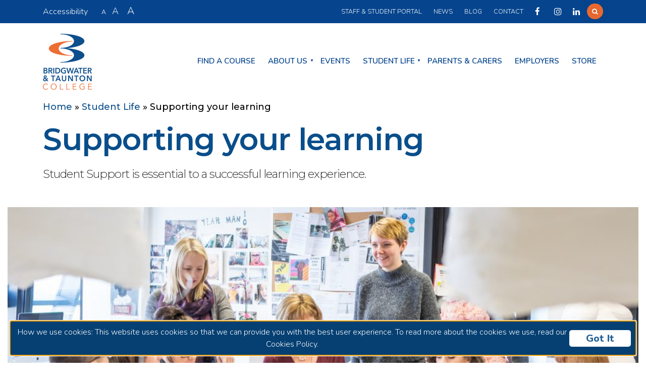

--- FILE ---
content_type: text/html; charset=UTF-8
request_url: https://www.btc.ac.uk/students/supporting-your-learning/
body_size: 16009
content:
<!DOCTYPE HTML>
<html lang="en">
<head>
<meta charset="utf-8">
<title>Bridgwater &amp; Taunton College</title>
<meta http-equiv="X-UA-Compatible" content="IE=edge">
<meta name="viewport" content="width=device-width, initial-scale=1, maximum-scale=1, user-scalable=no">
<link rel="stylesheet" href="https://www.btc.ac.uk/wp-content/themes/wave-template/js/bower_components/EasyAutocomplete/dist/easy-autocomplete.css"/>
<script src="https://www.btc.ac.uk/wp-content/themes/wave-template/js/bower_components/jquery/dist/jquery.min.js"></script>
<script src="https://www.btc.ac.uk/wp-content/themes/wave-template/js/bower_components/EasyAutocomplete/dist/jquery.easy-autocomplete.min.js"></script>
<script src="https://maps.googleapis.com/maps/api/js?key=AIzaSyBVxOFK7mnjCpy-BFaPjX5ABjtB2uA9UfU"></script>
<script src="https://www.btc.ac.uk/wp-content/themes/wave-template/js/googlemap.min.js"></script>
<link rel="stylesheet" href="https://www.btc.ac.uk/wp-content/themes/wave-template/js/slick.css"/>
<script src="https://www.btc.ac.uk/wp-content/themes/wave-template/js/slick.min.js"></script>
<script src="https://www.btc.ac.uk/wp-content/themes/wave-template/js/atc.min.js" async defer></script>

<!-- Global site tag (gtag.js) - Google Analytics -->
<script async src="https://www.googletagmanager.com/gtag/js?id=UA-85527632-3"></script>
<script>
    window.dataLayer = window.dataLayer || [];
    function gtag(){dataLayer.push(arguments);}
    gtag('js', new Date());

    gtag('config', 'UA-85527632-3');
</script>

<!-- Hotjar Tracking Code for https://www.btc.ac.uk/ -->
<script>
    (function(h,o,t,j,a,r){
        h.hj=h.hj||function(){(h.hj.q=h.hj.q||[]).push(arguments)};
        h._hjSettings={hjid:853626,hjsv:6};
        a=o.getElementsByTagName('head')[0];
        r=o.createElement('script');r.async=1;
        r.src=t+h._hjSettings.hjid+j+h._hjSettings.hjsv;
        a.appendChild(r);
    })(window,document,'https://static.hotjar.com/c/hotjar-','.js?sv=');
</script>

<!-- Google Tag Manager -->
<script>(function(w,d,s,l,i){w[l]=w[l]||[];w[l].push({'gtm.start':
        new Date().getTime(),event:'gtm.js'});var f=d.getElementsByTagName(s)[0],
        j=d.createElement(s),dl=l!='dataLayer'?'&l='+l:'';j.async=true;j.src=
        'https://www.googletagmanager.com/gtm.js?id='+i+dl;f.parentNode.insertBefore(j,f);
    })(window,document,'script','dataLayer','GTM-KFVT4VP'); gtag('config', 'AW-796856747');</script>
<!-- End Google Tag Manager -->

<!-- Facebook Pixel Code -->
<script>
!function(f,b,e,v,n,t,s)
{if(f.fbq)return;n=f.fbq=function(){n.callMethod?
n.callMethod.apply(n,arguments):n.queue.push(arguments)};
if(!f._fbq)f._fbq=n;n.push=n;n.loaded=!0;n.version='2.0';
n.queue=[];t=b.createElement(e);t.async=!0;
t.src=v;s=b.getElementsByTagName(e)[0];
s.parentNode.insertBefore(t,s)}(window, document,'script',
'https://connect.facebook.net/en_US/fbevents.js');
fbq('init', '1122851767869133');
fbq('init', '2687274801495658');
fbq('track', 'PageView');
</script>
<noscript>
    <img height="1" width="1" style="display:none" src="https://www.facebook.com/tr?id=1122851767869133&ev=PageView&noscript=1" />
    <img height="1" width="1" style="display:none" src="https://www.facebook.com/tr?id=2687274801495658&ev=PageView&noscript=1" />
</noscript>
<!-- End Facebook Pixel Code -->

<meta name='robots' content='index, follow, max-image-preview:large, max-snippet:-1, max-video-preview:-1' />

	<!-- This site is optimized with the Yoast SEO plugin v23.8 - https://yoast.com/wordpress/plugins/seo/ -->
	<meta name="description" content="We work hard to ensure that you have access to the best possible guidance and support relevant to you to help you reach your potential." />
	<link rel="canonical" href="https://www.btc.ac.uk/students/supporting-your-learning/" />
	<meta property="og:locale" content="en_GB" />
	<meta property="og:type" content="article" />
	<meta property="og:title" content="Supporting your learning | Bridgwater &amp; Taunton College" />
	<meta property="og:description" content="We work hard to ensure that you have access to the best possible guidance and support relevant to you to help you reach your potential." />
	<meta property="og:url" content="https://www.btc.ac.uk/students/supporting-your-learning/" />
	<meta property="og:site_name" content="Bridgwater &amp; Taunton College" />
	<meta property="article:publisher" content="https://www.facebook.com/BridgwaterandTauntonCollege/" />
	<meta property="article:modified_time" content="2025-09-30T12:13:03+00:00" />
	<meta name="twitter:card" content="summary_large_image" />
	<meta name="twitter:site" content="@BTC_Coll" />
	<script type="application/ld+json" class="yoast-schema-graph">{"@context":"https://schema.org","@graph":[{"@type":"WebPage","@id":"https://www.btc.ac.uk/students/supporting-your-learning/","url":"https://www.btc.ac.uk/students/supporting-your-learning/","name":"Supporting your learning | Bridgwater &amp; Taunton College","isPartOf":{"@id":"https://www.btc.ac.uk/#website"},"datePublished":"2018-09-14T14:54:02+00:00","dateModified":"2025-09-30T12:13:03+00:00","description":"We work hard to ensure that you have access to the best possible guidance and support relevant to you to help you reach your potential.","breadcrumb":{"@id":"https://www.btc.ac.uk/students/supporting-your-learning/#breadcrumb"},"inLanguage":"en-GB","potentialAction":[{"@type":"ReadAction","target":["https://www.btc.ac.uk/students/supporting-your-learning/"]}]},{"@type":"BreadcrumbList","@id":"https://www.btc.ac.uk/students/supporting-your-learning/#breadcrumb","itemListElement":[{"@type":"ListItem","position":1,"name":"Home","item":"https://www.btc.ac.uk/"},{"@type":"ListItem","position":2,"name":"Student Life","item":"https://www.btc.ac.uk/students/"},{"@type":"ListItem","position":3,"name":"Supporting your learning"}]},{"@type":"WebSite","@id":"https://www.btc.ac.uk/#website","url":"https://www.btc.ac.uk/","name":"Bridgwater & Taunton College","description":"Trusted provider of Ofsted Outstanding education within the South West.","publisher":{"@id":"https://www.btc.ac.uk/#organization"},"alternateName":"BTC","potentialAction":[{"@type":"SearchAction","target":{"@type":"EntryPoint","urlTemplate":"https://www.btc.ac.uk/?s={search_term_string}"},"query-input":{"@type":"PropertyValueSpecification","valueRequired":true,"valueName":"search_term_string"}}],"inLanguage":"en-GB"},{"@type":"Organization","@id":"https://www.btc.ac.uk/#organization","name":"Bridgwater & Taunton College","alternateName":"BTC","url":"https://www.btc.ac.uk/","logo":{"@type":"ImageObject","inLanguage":"en-GB","@id":"https://www.btc.ac.uk/#/schema/logo/image/","url":"https://www.btc.ac.uk/wp-content/uploads/2025/02/BandT_College-72dpi-RGB.png","contentUrl":"https://www.btc.ac.uk/wp-content/uploads/2025/02/BandT_College-72dpi-RGB.png","width":232,"height":256,"caption":"Bridgwater & Taunton College"},"image":{"@id":"https://www.btc.ac.uk/#/schema/logo/image/"},"sameAs":["https://www.facebook.com/BridgwaterandTauntonCollege/","https://x.com/BTC_Coll","https://www.instagram.com/bridgwatertauntoncollege/","https://www.youtube.com/@bridgwatercollege","https://www.linkedin.com/school/bridgwater-and-taunton-college/?viewAsMember=true"]}]}</script>
	<!-- / Yoast SEO plugin. -->


<link rel='dns-prefetch' href='//f.vimeocdn.com' />
<link rel='dns-prefetch' href='//www.googletagmanager.com' />
<script type="text/javascript">
/* <![CDATA[ */
window._wpemojiSettings = {"baseUrl":"https:\/\/s.w.org\/images\/core\/emoji\/15.0.3\/72x72\/","ext":".png","svgUrl":"https:\/\/s.w.org\/images\/core\/emoji\/15.0.3\/svg\/","svgExt":".svg","source":{"concatemoji":"https:\/\/www.btc.ac.uk\/wp-includes\/js\/wp-emoji-release.min.js?ver=64a7c722a1ffb17bb44b6b063fdc1ef8"}};
/*! This file is auto-generated */
!function(i,n){var o,s,e;function c(e){try{var t={supportTests:e,timestamp:(new Date).valueOf()};sessionStorage.setItem(o,JSON.stringify(t))}catch(e){}}function p(e,t,n){e.clearRect(0,0,e.canvas.width,e.canvas.height),e.fillText(t,0,0);var t=new Uint32Array(e.getImageData(0,0,e.canvas.width,e.canvas.height).data),r=(e.clearRect(0,0,e.canvas.width,e.canvas.height),e.fillText(n,0,0),new Uint32Array(e.getImageData(0,0,e.canvas.width,e.canvas.height).data));return t.every(function(e,t){return e===r[t]})}function u(e,t,n){switch(t){case"flag":return n(e,"\ud83c\udff3\ufe0f\u200d\u26a7\ufe0f","\ud83c\udff3\ufe0f\u200b\u26a7\ufe0f")?!1:!n(e,"\ud83c\uddfa\ud83c\uddf3","\ud83c\uddfa\u200b\ud83c\uddf3")&&!n(e,"\ud83c\udff4\udb40\udc67\udb40\udc62\udb40\udc65\udb40\udc6e\udb40\udc67\udb40\udc7f","\ud83c\udff4\u200b\udb40\udc67\u200b\udb40\udc62\u200b\udb40\udc65\u200b\udb40\udc6e\u200b\udb40\udc67\u200b\udb40\udc7f");case"emoji":return!n(e,"\ud83d\udc26\u200d\u2b1b","\ud83d\udc26\u200b\u2b1b")}return!1}function f(e,t,n){var r="undefined"!=typeof WorkerGlobalScope&&self instanceof WorkerGlobalScope?new OffscreenCanvas(300,150):i.createElement("canvas"),a=r.getContext("2d",{willReadFrequently:!0}),o=(a.textBaseline="top",a.font="600 32px Arial",{});return e.forEach(function(e){o[e]=t(a,e,n)}),o}function t(e){var t=i.createElement("script");t.src=e,t.defer=!0,i.head.appendChild(t)}"undefined"!=typeof Promise&&(o="wpEmojiSettingsSupports",s=["flag","emoji"],n.supports={everything:!0,everythingExceptFlag:!0},e=new Promise(function(e){i.addEventListener("DOMContentLoaded",e,{once:!0})}),new Promise(function(t){var n=function(){try{var e=JSON.parse(sessionStorage.getItem(o));if("object"==typeof e&&"number"==typeof e.timestamp&&(new Date).valueOf()<e.timestamp+604800&&"object"==typeof e.supportTests)return e.supportTests}catch(e){}return null}();if(!n){if("undefined"!=typeof Worker&&"undefined"!=typeof OffscreenCanvas&&"undefined"!=typeof URL&&URL.createObjectURL&&"undefined"!=typeof Blob)try{var e="postMessage("+f.toString()+"("+[JSON.stringify(s),u.toString(),p.toString()].join(",")+"));",r=new Blob([e],{type:"text/javascript"}),a=new Worker(URL.createObjectURL(r),{name:"wpTestEmojiSupports"});return void(a.onmessage=function(e){c(n=e.data),a.terminate(),t(n)})}catch(e){}c(n=f(s,u,p))}t(n)}).then(function(e){for(var t in e)n.supports[t]=e[t],n.supports.everything=n.supports.everything&&n.supports[t],"flag"!==t&&(n.supports.everythingExceptFlag=n.supports.everythingExceptFlag&&n.supports[t]);n.supports.everythingExceptFlag=n.supports.everythingExceptFlag&&!n.supports.flag,n.DOMReady=!1,n.readyCallback=function(){n.DOMReady=!0}}).then(function(){return e}).then(function(){var e;n.supports.everything||(n.readyCallback(),(e=n.source||{}).concatemoji?t(e.concatemoji):e.wpemoji&&e.twemoji&&(t(e.twemoji),t(e.wpemoji)))}))}((window,document),window._wpemojiSettings);
/* ]]> */
</script>
<link rel='stylesheet' id='flick-css' href='https://www.btc.ac.uk/wp-content/plugins/mailchimp/assets/css/flick/flick.css?ver=1.6.2'  media='all' />
<link rel='stylesheet' id='mailchimp_sf_main_css-css' href='https://www.btc.ac.uk/?mcsf_action=main_css&#038;ver=1.6.2'  media='all' />
<style id='wp-emoji-styles-inline-css' type='text/css'>

	img.wp-smiley, img.emoji {
		display: inline !important;
		border: none !important;
		box-shadow: none !important;
		height: 1em !important;
		width: 1em !important;
		margin: 0 0.07em !important;
		vertical-align: -0.1em !important;
		background: none !important;
		padding: 0 !important;
	}
</style>
<link rel='stylesheet' id='wp-block-library-css' href='https://www.btc.ac.uk/wp-includes/css/dist/block-library/style.min.css?ver=64a7c722a1ffb17bb44b6b063fdc1ef8'  media='all' />
<link rel='stylesheet' id='helpie-faq-bundle-styles-css' href='https://www.btc.ac.uk/wp-content/plugins/helpie-faq/assets/bundles/main.app.css?ver=1.29'  media='all' />
<style id='classic-theme-styles-inline-css' type='text/css'>
/*! This file is auto-generated */
.wp-block-button__link{color:#fff;background-color:#32373c;border-radius:9999px;box-shadow:none;text-decoration:none;padding:calc(.667em + 2px) calc(1.333em + 2px);font-size:1.125em}.wp-block-file__button{background:#32373c;color:#fff;text-decoration:none}
</style>
<style id='global-styles-inline-css' type='text/css'>
:root{--wp--preset--aspect-ratio--square: 1;--wp--preset--aspect-ratio--4-3: 4/3;--wp--preset--aspect-ratio--3-4: 3/4;--wp--preset--aspect-ratio--3-2: 3/2;--wp--preset--aspect-ratio--2-3: 2/3;--wp--preset--aspect-ratio--16-9: 16/9;--wp--preset--aspect-ratio--9-16: 9/16;--wp--preset--color--black: #000000;--wp--preset--color--cyan-bluish-gray: #abb8c3;--wp--preset--color--white: #ffffff;--wp--preset--color--pale-pink: #f78da7;--wp--preset--color--vivid-red: #cf2e2e;--wp--preset--color--luminous-vivid-orange: #ff6900;--wp--preset--color--luminous-vivid-amber: #fcb900;--wp--preset--color--light-green-cyan: #7bdcb5;--wp--preset--color--vivid-green-cyan: #00d084;--wp--preset--color--pale-cyan-blue: #8ed1fc;--wp--preset--color--vivid-cyan-blue: #0693e3;--wp--preset--color--vivid-purple: #9b51e0;--wp--preset--gradient--vivid-cyan-blue-to-vivid-purple: linear-gradient(135deg,rgba(6,147,227,1) 0%,rgb(155,81,224) 100%);--wp--preset--gradient--light-green-cyan-to-vivid-green-cyan: linear-gradient(135deg,rgb(122,220,180) 0%,rgb(0,208,130) 100%);--wp--preset--gradient--luminous-vivid-amber-to-luminous-vivid-orange: linear-gradient(135deg,rgba(252,185,0,1) 0%,rgba(255,105,0,1) 100%);--wp--preset--gradient--luminous-vivid-orange-to-vivid-red: linear-gradient(135deg,rgba(255,105,0,1) 0%,rgb(207,46,46) 100%);--wp--preset--gradient--very-light-gray-to-cyan-bluish-gray: linear-gradient(135deg,rgb(238,238,238) 0%,rgb(169,184,195) 100%);--wp--preset--gradient--cool-to-warm-spectrum: linear-gradient(135deg,rgb(74,234,220) 0%,rgb(151,120,209) 20%,rgb(207,42,186) 40%,rgb(238,44,130) 60%,rgb(251,105,98) 80%,rgb(254,248,76) 100%);--wp--preset--gradient--blush-light-purple: linear-gradient(135deg,rgb(255,206,236) 0%,rgb(152,150,240) 100%);--wp--preset--gradient--blush-bordeaux: linear-gradient(135deg,rgb(254,205,165) 0%,rgb(254,45,45) 50%,rgb(107,0,62) 100%);--wp--preset--gradient--luminous-dusk: linear-gradient(135deg,rgb(255,203,112) 0%,rgb(199,81,192) 50%,rgb(65,88,208) 100%);--wp--preset--gradient--pale-ocean: linear-gradient(135deg,rgb(255,245,203) 0%,rgb(182,227,212) 50%,rgb(51,167,181) 100%);--wp--preset--gradient--electric-grass: linear-gradient(135deg,rgb(202,248,128) 0%,rgb(113,206,126) 100%);--wp--preset--gradient--midnight: linear-gradient(135deg,rgb(2,3,129) 0%,rgb(40,116,252) 100%);--wp--preset--font-size--small: 13px;--wp--preset--font-size--medium: 20px;--wp--preset--font-size--large: 36px;--wp--preset--font-size--x-large: 42px;--wp--preset--spacing--20: 0.44rem;--wp--preset--spacing--30: 0.67rem;--wp--preset--spacing--40: 1rem;--wp--preset--spacing--50: 1.5rem;--wp--preset--spacing--60: 2.25rem;--wp--preset--spacing--70: 3.38rem;--wp--preset--spacing--80: 5.06rem;--wp--preset--shadow--natural: 6px 6px 9px rgba(0, 0, 0, 0.2);--wp--preset--shadow--deep: 12px 12px 50px rgba(0, 0, 0, 0.4);--wp--preset--shadow--sharp: 6px 6px 0px rgba(0, 0, 0, 0.2);--wp--preset--shadow--outlined: 6px 6px 0px -3px rgba(255, 255, 255, 1), 6px 6px rgba(0, 0, 0, 1);--wp--preset--shadow--crisp: 6px 6px 0px rgba(0, 0, 0, 1);}:where(.is-layout-flex){gap: 0.5em;}:where(.is-layout-grid){gap: 0.5em;}body .is-layout-flex{display: flex;}.is-layout-flex{flex-wrap: wrap;align-items: center;}.is-layout-flex > :is(*, div){margin: 0;}body .is-layout-grid{display: grid;}.is-layout-grid > :is(*, div){margin: 0;}:where(.wp-block-columns.is-layout-flex){gap: 2em;}:where(.wp-block-columns.is-layout-grid){gap: 2em;}:where(.wp-block-post-template.is-layout-flex){gap: 1.25em;}:where(.wp-block-post-template.is-layout-grid){gap: 1.25em;}.has-black-color{color: var(--wp--preset--color--black) !important;}.has-cyan-bluish-gray-color{color: var(--wp--preset--color--cyan-bluish-gray) !important;}.has-white-color{color: var(--wp--preset--color--white) !important;}.has-pale-pink-color{color: var(--wp--preset--color--pale-pink) !important;}.has-vivid-red-color{color: var(--wp--preset--color--vivid-red) !important;}.has-luminous-vivid-orange-color{color: var(--wp--preset--color--luminous-vivid-orange) !important;}.has-luminous-vivid-amber-color{color: var(--wp--preset--color--luminous-vivid-amber) !important;}.has-light-green-cyan-color{color: var(--wp--preset--color--light-green-cyan) !important;}.has-vivid-green-cyan-color{color: var(--wp--preset--color--vivid-green-cyan) !important;}.has-pale-cyan-blue-color{color: var(--wp--preset--color--pale-cyan-blue) !important;}.has-vivid-cyan-blue-color{color: var(--wp--preset--color--vivid-cyan-blue) !important;}.has-vivid-purple-color{color: var(--wp--preset--color--vivid-purple) !important;}.has-black-background-color{background-color: var(--wp--preset--color--black) !important;}.has-cyan-bluish-gray-background-color{background-color: var(--wp--preset--color--cyan-bluish-gray) !important;}.has-white-background-color{background-color: var(--wp--preset--color--white) !important;}.has-pale-pink-background-color{background-color: var(--wp--preset--color--pale-pink) !important;}.has-vivid-red-background-color{background-color: var(--wp--preset--color--vivid-red) !important;}.has-luminous-vivid-orange-background-color{background-color: var(--wp--preset--color--luminous-vivid-orange) !important;}.has-luminous-vivid-amber-background-color{background-color: var(--wp--preset--color--luminous-vivid-amber) !important;}.has-light-green-cyan-background-color{background-color: var(--wp--preset--color--light-green-cyan) !important;}.has-vivid-green-cyan-background-color{background-color: var(--wp--preset--color--vivid-green-cyan) !important;}.has-pale-cyan-blue-background-color{background-color: var(--wp--preset--color--pale-cyan-blue) !important;}.has-vivid-cyan-blue-background-color{background-color: var(--wp--preset--color--vivid-cyan-blue) !important;}.has-vivid-purple-background-color{background-color: var(--wp--preset--color--vivid-purple) !important;}.has-black-border-color{border-color: var(--wp--preset--color--black) !important;}.has-cyan-bluish-gray-border-color{border-color: var(--wp--preset--color--cyan-bluish-gray) !important;}.has-white-border-color{border-color: var(--wp--preset--color--white) !important;}.has-pale-pink-border-color{border-color: var(--wp--preset--color--pale-pink) !important;}.has-vivid-red-border-color{border-color: var(--wp--preset--color--vivid-red) !important;}.has-luminous-vivid-orange-border-color{border-color: var(--wp--preset--color--luminous-vivid-orange) !important;}.has-luminous-vivid-amber-border-color{border-color: var(--wp--preset--color--luminous-vivid-amber) !important;}.has-light-green-cyan-border-color{border-color: var(--wp--preset--color--light-green-cyan) !important;}.has-vivid-green-cyan-border-color{border-color: var(--wp--preset--color--vivid-green-cyan) !important;}.has-pale-cyan-blue-border-color{border-color: var(--wp--preset--color--pale-cyan-blue) !important;}.has-vivid-cyan-blue-border-color{border-color: var(--wp--preset--color--vivid-cyan-blue) !important;}.has-vivid-purple-border-color{border-color: var(--wp--preset--color--vivid-purple) !important;}.has-vivid-cyan-blue-to-vivid-purple-gradient-background{background: var(--wp--preset--gradient--vivid-cyan-blue-to-vivid-purple) !important;}.has-light-green-cyan-to-vivid-green-cyan-gradient-background{background: var(--wp--preset--gradient--light-green-cyan-to-vivid-green-cyan) !important;}.has-luminous-vivid-amber-to-luminous-vivid-orange-gradient-background{background: var(--wp--preset--gradient--luminous-vivid-amber-to-luminous-vivid-orange) !important;}.has-luminous-vivid-orange-to-vivid-red-gradient-background{background: var(--wp--preset--gradient--luminous-vivid-orange-to-vivid-red) !important;}.has-very-light-gray-to-cyan-bluish-gray-gradient-background{background: var(--wp--preset--gradient--very-light-gray-to-cyan-bluish-gray) !important;}.has-cool-to-warm-spectrum-gradient-background{background: var(--wp--preset--gradient--cool-to-warm-spectrum) !important;}.has-blush-light-purple-gradient-background{background: var(--wp--preset--gradient--blush-light-purple) !important;}.has-blush-bordeaux-gradient-background{background: var(--wp--preset--gradient--blush-bordeaux) !important;}.has-luminous-dusk-gradient-background{background: var(--wp--preset--gradient--luminous-dusk) !important;}.has-pale-ocean-gradient-background{background: var(--wp--preset--gradient--pale-ocean) !important;}.has-electric-grass-gradient-background{background: var(--wp--preset--gradient--electric-grass) !important;}.has-midnight-gradient-background{background: var(--wp--preset--gradient--midnight) !important;}.has-small-font-size{font-size: var(--wp--preset--font-size--small) !important;}.has-medium-font-size{font-size: var(--wp--preset--font-size--medium) !important;}.has-large-font-size{font-size: var(--wp--preset--font-size--large) !important;}.has-x-large-font-size{font-size: var(--wp--preset--font-size--x-large) !important;}
:where(.wp-block-post-template.is-layout-flex){gap: 1.25em;}:where(.wp-block-post-template.is-layout-grid){gap: 1.25em;}
:where(.wp-block-columns.is-layout-flex){gap: 2em;}:where(.wp-block-columns.is-layout-grid){gap: 2em;}
:root :where(.wp-block-pullquote){font-size: 1.5em;line-height: 1.6;}
</style>
<link rel='stylesheet' id='bootstrap-css-css' href='https://www.btc.ac.uk/wp-content/themes/wave-template/js/bower_components/bootstrap/dist/css/bootstrap.min.css?ver=64a7c722a1ffb17bb44b6b063fdc1ef8'  media='all' />
<link rel='stylesheet' id='style-css-css' href='https://www.btc.ac.uk/wp-content/themes/wave-template/style.css?ver=64a7c722a1ffb17bb44b6b063fdc1ef8'  media='all' />
<link rel='stylesheet' id='mobile-style-css-css' href='https://www.btc.ac.uk/wp-content/themes/wave-template/mobile-style.css?ver=64a7c722a1ffb17bb44b6b063fdc1ef8'  media='all' />
<link rel='stylesheet' id='style-amends-css-css' href='https://www.btc.ac.uk/wp-content/themes/wave-template/style-amends.css?ver=64a7c722a1ffb17bb44b6b063fdc1ef8'  media='all' />
<link rel='stylesheet' id='font-awesome-css' href='https://www.btc.ac.uk/wp-content/plugins/types/vendor/toolset/toolset-common/res/lib/font-awesome/css/font-awesome.min.css?ver=4.7.0'  media='screen' />
<script  src="https://www.btc.ac.uk/wp-includes/js/jquery/jquery.min.js?ver=3.7.1" id="jquery-core-js"></script>
<script  src="https://www.btc.ac.uk/wp-includes/js/jquery/jquery-migrate.min.js?ver=3.4.1" id="jquery-migrate-js"></script>
<script  src="https://www.btc.ac.uk/wp-content/themes/wave-template/js/lazysizes.min.js?ver=64a7c722a1ffb17bb44b6b063fdc1ef8" id="lazysizes-js-js"></script>
<script  src="//f.vimeocdn.com/js/froogaloop2.min.js?ver=64a7c722a1ffb17bb44b6b063fdc1ef8" id="froogaloop-js-js"></script>
<script  src="https://www.btc.ac.uk/wp-content/themes/wave-template/js/bower_components/popper.js/dist/umd/popper.min.js?ver=64a7c722a1ffb17bb44b6b063fdc1ef8" id="popper-js-js"></script>
<script  src="https://www.btc.ac.uk/wp-content/themes/wave-template/js/bower_components/bootstrap/dist/js/bootstrap.min.js?ver=64a7c722a1ffb17bb44b6b063fdc1ef8" id="bootstrap-js-js"></script>

<!-- Google tag (gtag.js) snippet added by Site Kit -->

<!-- Google Analytics snippet added by Site Kit -->
<script  src="https://www.googletagmanager.com/gtag/js?id=G-5G3S7QF9EH" id="google_gtagjs-js" async></script>
<script  id="google_gtagjs-js-after">
/* <![CDATA[ */
window.dataLayer = window.dataLayer || [];function gtag(){dataLayer.push(arguments);}
gtag("set","linker",{"domains":["www.btc.ac.uk"]});
gtag("js", new Date());
gtag("set", "developer_id.dZTNiMT", true);
gtag("config", "G-5G3S7QF9EH");
/* ]]> */
</script>

<!-- End Google tag (gtag.js) snippet added by Site Kit -->
<link rel="https://api.w.org/" href="https://www.btc.ac.uk/wp-json/" /><link rel="alternate" title="JSON" type="application/json" href="https://www.btc.ac.uk/wp-json/wp/v2/pages/190415" /><link rel="EditURI" type="application/rsd+xml" title="RSD" href="https://www.btc.ac.uk/xmlrpc.php?rsd" />

<link rel='shortlink' href='https://www.btc.ac.uk/?p=190415' />
<link rel="alternate" title="oEmbed (JSON)" type="application/json+oembed" href="https://www.btc.ac.uk/wp-json/oembed/1.0/embed?url=https%3A%2F%2Fwww.btc.ac.uk%2Fstudents%2Fsupporting-your-learning%2F" />
<link rel="alternate" title="oEmbed (XML)" type="text/xml+oembed" href="https://www.btc.ac.uk/wp-json/oembed/1.0/embed?url=https%3A%2F%2Fwww.btc.ac.uk%2Fstudents%2Fsupporting-your-learning%2F&#038;format=xml" />
<meta name="generator" content="Site Kit by Google 1.139.0" /><script id="mcjs">!function(c,h,i,m,p){m=c.createElement(h),p=c.getElementsByTagName(h)[0],m.async=1,m.src=i,p.parentNode.insertBefore(m,p)}(document,"script","https://chimpstatic.com/mcjs-connected/js/users/0d1ff1026313c223b691e6020/b02243d06fcc875c0d53bf190.js");</script><script type="text/javascript">
	jQuery(function($) {
		$('.date-pick').each(function() {
			var format = $(this).data('format') || 'mm/dd/yyyy';
			format = format.replace(/yyyy/i, 'yy');
			$(this).datepicker({
				autoFocusNextInput: true,
				constrainInput: false,
				changeMonth: true,
				changeYear: true,
				beforeShow: function(input, inst) { $('#ui-datepicker-div').addClass('show'); },
				dateFormat: format.toLowerCase(),
			});
		});
		d = new Date();
		$('.birthdate-pick').each(function() {
			var format = $(this).data('format') || 'mm/dd';
			format = format.replace(/yyyy/i, 'yy');
			$(this).datepicker({
				autoFocusNextInput: true,
				constrainInput: false,
				changeMonth: true,
				changeYear: false,
				minDate: new Date(d.getFullYear(), 1-1, 1),
				maxDate: new Date(d.getFullYear(), 12-1, 31),
				beforeShow: function(input, inst) { $('#ui-datepicker-div').removeClass('show'); },
				dateFormat: format.toLowerCase(),
			});

		});

	});
</script>
<style type="text/css">.helpie-faq.accordions .helpie-mark{background-color:#ff0!important}.helpie-faq.accordions .helpie-mark{color:#000!important}.helpie-faq.accordions.custom-styles .accordion .accordion__item .accordion__header{padding-top:15px;padding-right:15px;padding-bottom:15px;padding-left:15px;}.helpie-faq.accordions.custom-styles .accordion .accordion__item .accordion__body{padding-top:15px;padding-right:15px;padding-bottom:0px;padding-left:15px;}.helpie-faq.accordions.custom-styles .accordion .accordion__item{border-top-width:0px;border-right-width:0px;border-bottom-width:1px;border-left-width:0px;border-color:#44596B;border-style:solid;}.helpie-faq.custom-styles .accordion .accordion__item{margin-top:0px;margin-right:0px;margin-bottom:0px;margin-left:0px;}.helpie-faq.custom-styles .accordion__item .accordion__header .accordion__toggle .accordion__toggle-icons{color:#44596B!important}.helpie-faq.custom-styles .accordion__header:after,.helpie-faq.custom-styles .accordion__header:before{background-color:#44596B!important}.helpie-faq-form__toggle{padding-top:15px!important;padding-right:15px!important;padding-bottom:15px!important;padding-left:15px!important;}.helpie-faq-form__submit{padding-top:15px!important;padding-right:15px!important;padding-bottom:15px!important;padding-left:15px!important;}</style>		<style type="text/css" id="wp-custom-css">
			element.style {}
.page-template-employers .blue-bg {
	z-index: -1;
	position: absolute;
	bottom: 0;
	left: 0;
	height: 102.65%;
	width: 100%;
	background-color: #007AB9;
	margin: 0;
}

.modula .modula-items .modula-item img.pic {
	opacity: 1.0 !important;
}

.fa-twitter::before {
	content: url("https://www.btc.ac.uk/wp-content/uploads/2023/09/x-twitter.svg");
	width: 18px !important;
	display: block;
	filter: invert(100%) sepia(56%) saturate(0%) hue-rotate(357deg) brightness(109%) contrast(100%);
	transform: translateY(3px);
}

/* hide footer header on POSYA nomination page */

.page-id-239887 .navbar-container, .page-id-239887 .row.footer, .page-id-239887 .row.events-news {
	display: none !important;
}

.page-id-239887 .row.intro .container {
	padding-top: 60px !important;
}

/* hide footer header on POSYA RSVP page */

.page-id-241173 .navbar-container, .page-id-241173 .row.footer, .page-id-241173 .row.events-news {
	display: none !important;
}

.page-id-241173 .row.intro .container {
	padding-top: 60px !important;
}

/* hide footer header on POSYA Nominator RSVP page */

.page-id-241411 .navbar-container, .page-id-241411 .row.footer, .page-id-241411 .row.events-news {
	display: none !important;
}

.page-id-241411 .row.intro .container {
	padding-top: 60px !important;
}

/* hide footer header on POSYA Sponsor RSVP page */

.page-id-241408 .navbar-container, .page-id-241408 .row.footer, .page-id-241408 .row.events-news {
	display: none !important;
}

.page-id-241408 .row.intro .container {
	padding-top: 60px !important;
}

/* hide footer header on POSYA VIP RSVP page */

.page-id-241405 .navbar-container, .page-id-241405 .row.footer, .page-id-241405 .row.events-news {
	display: none !important;
}

.page-id-241405 .row.intro .container {
	padding-top: 60px !important;
}

/* fix campus / college width on campus / college page*/
.campuses-list .campus-container {
    width: 25% !important;
    padding-left: 15px !important;  /* Adjust if needed */
    padding-right: 15px !important; /* Adjust if needed */
    box-sizing: border-box !important;
}

/* This part helps fix spacing issues caused by the above code */
.campuses.row {
    margin-left: -15px !important;  /* Adjust if needed */
    margin-right: -15px !important; /* Adjust if needed */
}

/*
 * Custom styles for the BTC Advantage page.
 * Each rule targets a specific section to change its background colour.
 */

/* Excellence in Action */
.adv-content.adv-show-0 {
    background-color: #524fa0 !important;
    background-image: none !important;
}

/* Career Readiness */
.adv-content.adv-show-1 {
    background-color: #6c825e !important;
    background-image: none !important;
}

/* Personal Empowerment and Wellbeing */
.adv-content.adv-show-2 {
    background-color: #f57921 !important;
    background-image: none !important;
}

/* Global Citizenship and Sustainability */
.adv-content.adv-show-3 {
    background-color: #016974 !important;
    background-image: none !important;
}

/* Growth Mindset and Resilience */
.adv-content.adv-show-4 {
    background-color: #31b44b !important;
    background-image: none !important;
}

/* Digitally Confident */
.adv-content.adv-show-5 {
    background-color: #cc2058 !important;
    background-image: none !important;
}

/* Leadership and Management */
.adv-content.adv-show-6 {
    background-color: #cd3d95 !important;
    background-image: none !important;
}

/* Sets the color for all the dropdown titles */
h2.adv-title {
    color: #094e8b !important;
}

/*Hide X / Twitter*/
a[href="https://www.twitter.com/BTC_Coll"] {
    display: none !important;
}		</style>
		</head>
<body class="page-template page-template-page-templates page-template-supporting-learning page-template-page-templatessupporting-learning-php page page-id-190415 page-parent page-child parent-pageid-12 modula-best-grid-gallery" onload="if(typeof(init)=='function')init();">
<!-- Google Tag Manager (noscript) -->
<noscript><iframe src="https://www.googletagmanager.com/ns.html?id=GTM-KFVT4VP"
                  height="0" width="0" style="display:none;visibility:hidden"></iframe></noscript>
<!-- End Google Tag Manager (noscript) -->

<div class="search-overlay d-flex align-items-center justify-content-center">
    <button type="button" class="close" aria-label="Close">
        <span aria-hidden="true">&times;</span>
    </button>
    <form role="search" method="get" class="search-form" id="search-form" action="https://www.btc.ac.uk/">
    <h1 class="display-3">Search our site</h1>
    <label>
        <span class="screen-reader-text sr-only">Search for:</span>
        <input type="search" class="search-field form-control form-control-lg" placeholder="Enter keywords &amp; press enter" value="" name="s" title="Search for:" />
    </label>
    <!-- <input type="submit" class="search-submit sr-only" value="Search" /> -->
</form></div>
<!-- head menu -->
<div class="navbar-container">
    <nav class="navbar navbar-expand-lg navbar-inverse bg-primary top-nav">
        <div class="container">
                <ul class="navbar-nav accessibility-menu">
	                <li><span class="navbar-text">Accessibility</span></li>
                    <li class="nav-item"><a href="#" class="nav-link sm" data-size="small">A</a> <a href="#" class="nav-link md" data-size="medium">A</a> <a href="#" class="nav-link lg" data-size="big">A</a></li>
                </ul>
                <ul class="navbar-nav ml-auto">
                    <li id="menu-item-231034" class="menu-item menu-item-type-post_type menu-item-object-page menu-item-231034 nav-item"><a class="nav-link" href="https://www.btc.ac.uk/students/staff-student-portals/">Staff &#038; Student Portal</a></li>
<li id="menu-item-155807" class="menu-item menu-item-type-post_type_archive menu-item-object-news menu-item-155807 nav-item"><a class="nav-link" href="https://www.btc.ac.uk/news/">News</a></li>
<li id="menu-item-231035" class="menu-item menu-item-type-post_type menu-item-object-page menu-item-231035 nav-item"><a class="nav-link" href="https://www.btc.ac.uk/blog/">Blog</a></li>
<li id="menu-item-156003" class="menu-item menu-item-type-post_type menu-item-object-page menu-item-156003 nav-item"><a class="nav-link" href="https://www.btc.ac.uk/contact/">Contact</a></li>
                                            <li class="nav-item fb"><a href="https://www.facebook.com/bridgwaterandtauntoncollege" class="nav-link"><i class="fa fa-facebook fa-lg"></i></a></li>
                                                                <li class="nav-item tw"><a href="https://www.twitter.com/BTC_Coll" class="nav-link"><i class="fa fa-twitter fa-lg"></i></a></li>
                                                                <li class="nav-item in"><a href="https://www.instagram.com/ucscollegegroup/" class="nav-link"><i class="fa fa-instagram fa-lg"></i></a></li>
                                                                <li class="nav-item lk"><a href="https://www.linkedin.com/school/bridgwater-and-taunton-college/" class="nav-link"><i class="fa fa-linkedin fa-lg"></i></a></li>
                                        <li class="nav-item"><a href="#" class="top-search nav-link btn btn-warning"><i class="fa fa-search"></i></a></li>
                </ul>
        </div>
    </nav>

    <nav class="navbar navbar-expand-lg navbar-inverse bg-dark main-nav">
        <div class="container">
            <a class="navbar-brand" href="https://www.btc.ac.uk/"></a>
            <button class="navbar-toggler navbar-toggler-right collapsed" type="button" data-toggle="collapse" data-target="#navbarNavDropdown" aria-controls="navbarNavDropdown" aria-expanded="false" aria-label="Toggle navigation">
                <span class="navbar-toggler-icon"></span>
            </button>
            <div class="collapse navbar-collapse" id="navbarNavDropdown">
                <ul id="menu-primary-menu" class="nav navbar-nav ml-auto"><li  id="menu-item-155988" class="menu-item menu-item-type-post_type menu-item-object-page nav-item nav-item-155988 nav-item"><a href="https://www.btc.ac.uk/find-a-course/" class="nav-link">Find a Course<br /><span class="sub"></span></a></li>
<li  id="menu-item-156009" class="menu-item menu-item-type-post_type menu-item-object-page menu-item-has-children dropdown nav-item nav-item-156009 nav-item"><a href="https://www.btc.ac.uk/the-college/" class="nav-link" data-hover="dropdown" data-delay="1000" data-close-others="false" aria-haspopup="true" aria-expanded="false">About Us<br /><span class="sub"></span></a>
<div class="dropdown-menu depth_0"><ul class="dropdown-holder">
	<li  id="menu-item-155990" class="menu-item menu-item-type-post_type menu-item-object-page nav-item nav-item-155990 nav-item"><a href="https://www.btc.ac.uk/the-college/about-us/" class="nav-link">Welcome<br /><span class="sub"></span></a></li>
	<li  id="menu-item-155991" class="menu-item menu-item-type-post_type menu-item-object-page nav-item nav-item-155991 nav-item"><a href="https://www.btc.ac.uk/the-college/campuses/" class="nav-link">Colleges<br /><span class="sub"></span></a></li>
	<li  id="menu-item-235383" class="menu-item menu-item-type-post_type menu-item-object-page nav-item nav-item-235383 nav-item"><a href="https://www.btc.ac.uk/the-college/pathways/" class="nav-link">Pathways<br /><span class="sub"></span></a></li>
	<li  id="menu-item-155992" class="menu-item menu-item-type-post_type menu-item-object-page nav-item nav-item-155992 nav-item"><a href="https://www.btc.ac.uk/the-college/open-to-the-public/" class="nav-link">Open To The Public<br /><span class="sub"></span></a></li>
	<li  id="menu-item-155993" class="menu-item menu-item-type-post_type menu-item-object-page nav-item nav-item-155993 nav-item"><a href="https://www.btc.ac.uk/the-college/working-for-us/" class="nav-link">Working with Us<br /><span class="sub"></span></a></li>
	<li  id="menu-item-155995" class="menu-item menu-item-type-post_type menu-item-object-page nav-item nav-item-155995 nav-item"><a href="https://www.btc.ac.uk/the-college/" class="nav-link">Find out more...<br /><span class="sub"></span></a></li>

</ul></div>
</li>
<li  id="menu-item-155985" class="menu-item menu-item-type-post_type menu-item-object-page nav-item nav-item-155985 nav-item"><a href="https://www.btc.ac.uk/events/" class="nav-link">Events<br /><span class="sub"></span></a></li>
<li  id="menu-item-156010" class="menu-item menu-item-type-post_type menu-item-object-page current-page-ancestor current-menu-ancestor current-menu-parent current-page-parent current_page_parent current_page_ancestor menu-item-has-children dropdown nav-item nav-item-156010 nav-item"><a href="https://www.btc.ac.uk/students/" class="nav-link" data-hover="dropdown" data-delay="1000" data-close-others="false" aria-haspopup="true" aria-expanded="false">Student Life<br /><span class="sub"></span></a>
<div class="dropdown-menu depth_0"><ul class="dropdown-holder">
	<li  id="menu-item-155965" class="menu-item menu-item-type-custom menu-item-object-custom nav-item nav-item-155965 nav-item"><a href="https://www.btc.ac.uk/school-leavers/study-with-us/" class="nav-link">Study with Us<br /><span class="sub"></span></a></li>
	<li  id="menu-item-180614" class="menu-item menu-item-type-post_type menu-item-object-page nav-item nav-item-180614 nav-item"><a href="https://www.btc.ac.uk/students/essential-information/" class="nav-link">Essential Information<br /><span class="sub"></span></a></li>
	<li  id="menu-item-190765" class="menu-item menu-item-type-post_type menu-item-object-page current-menu-item page_item page-item-190415 current_page_item active nav-item nav-item-190765 nav-item"><a href="https://www.btc.ac.uk/students/supporting-your-learning/" class="nav-link">Learning Support<br /><span class="sub"></span></a></li>
	<li  id="menu-item-191791" class="menu-item menu-item-type-post_type menu-item-object-page current-page-ancestor current-page-parent nav-item nav-item-191791 nav-item"><a href="https://www.btc.ac.uk/students/" class="nav-link">Student Life<br /><span class="sub"></span></a></li>
	<li  id="menu-item-195871" class="menu-item menu-item-type-post_type menu-item-object-page nav-item nav-item-195871 nav-item"><a href="https://www.btc.ac.uk/students/sport-at-btc/" class="nav-link">Sport<br /><span class="sub"></span></a></li>
	<li  id="menu-item-229757" class="menu-item menu-item-type-post_type menu-item-object-page nav-item nav-item-229757 nav-item"><a href="https://www.btc.ac.uk/students/essential-information/costs-funding/" class="nav-link">Financial Support<br /><span class="sub"></span></a></li>

</ul></div>
</li>
<li  id="menu-item-229124" class="menu-item menu-item-type-post_type menu-item-object-page nav-item nav-item-229124 nav-item"><a href="https://www.btc.ac.uk/parent-carer/" class="nav-link">Parents &#038; Carers<br /><span class="sub"></span></a></li>
<li  id="menu-item-156011" class="menu-item menu-item-type-post_type menu-item-object-page nav-item nav-item-156011 nav-item"><a href="https://www.btc.ac.uk/employers/" class="nav-link">Employers<br /><span class="sub"></span></a></li>
<li  id="menu-item-172857" class="menu-item menu-item-type-custom menu-item-object-custom nav-item nav-item-172857 nav-item"><a href="https://paymentportal.btc.ac.uk/" class="nav-link">Store<br /><span class="sub"></span></a></li>
</ul>            </div>
        </div>
    </nav>
</div>
<!-- /head menu -->

<div class="container-fluid">




<div class="row intro nav-margin">
    <div class="container">
        <p id="breadcrumbs"><span><span><a href="https://www.btc.ac.uk/">Home</a></span> » <span><a href="https://www.btc.ac.uk/students/">Student Life</a></span> » <span class="breadcrumb_last" aria-current="page">Supporting your learning</span></span></p>        <h1>Supporting your learning</h1>
        <div class="col-md-10 nopadding">
            <h2 class="lead">Student Support is essential to a successful learning experience.</h2>
        </div>
    </div>

        <img src="https://www.btc.ac.uk/wp-content/uploads/2018/09/UCS_D1_069-e1537956312925-1024x432.jpg" class="hero lazyload" />

    <div class="container">
        <div class="row about-content">
            <div class="col-md-8">
                <b>Interested in learning about what support is available at Strode College? <a href="www.strode-college.ac.uk">Click here to find out more.</a></b><br />
<br />
Staff at Bridgwater &amp; Taunton College work hard to ensure that you have access to the best possible guidance and support relevant to you to help you reach your potential. In a recent report, the College's personal development, behaviours and welfare provision was rated outstanding and Ofsted commented “The care and attention that staff at all levels give to learners' welfare is outstanding.” <br />
<br />
If there is anything you need support with that isn't mentioned on these pages, speak to your Personal Tutor or contact the Student Support team, email learning.support@btc.ac.uk or call 01278 441233. University Centre Somerset students can also contact the HE Team for guidance and support by emailing HE@btc.ac.uk<br />
            </div>
            <div class="col-md-4">
                <div id="accordion" role="tablist" aria-multiselectable="true">
                    <div class="card">
                        <div class="card-header" role="tab" id="headingOne">
                            <h5 class="mb-0">
                                <a data-toggle="collapse" data-parent="#accordion" href="#collapseOne" aria-expanded="false" aria-controls="collapseOne">
                                    <i class="more-less fa fa-plus"></i>
                                    In this Section
                                </a>
                            </h5>
                        </div>

                        <div id="collapseOne" class="collapse" role="tabpanel" aria-labelledby="headingOne">
                            <div class="card-block">
                                <ul id="menu-supporting-your-learning-menu" class="nav navbar-nav ml-auto"><li  id="menu-item-192349" class="menu-item menu-item-type-post_type menu-item-object-page nav-item nav-item-192349 nav-item"><a href="https://www.btc.ac.uk/students/supporting-your-learning/communication-and-feedback/" class="nav-link">Parents and Carers Professional Expectations<br /><span class="sub"></span></a></li>
<li  id="menu-item-192350" class="menu-item menu-item-type-post_type menu-item-object-page nav-item nav-item-192350 nav-item"><a href="https://www.btc.ac.uk/students/supporting-your-learning/health-and-wellbeing/" class="nav-link">Health and Wellbeing<br /><span class="sub"></span></a></li>
<li  id="menu-item-192439" class="menu-item menu-item-type-post_type menu-item-object-page nav-item nav-item-192439 nav-item"><a href="https://www.btc.ac.uk/students/supporting-your-learning/learner-support/" class="nav-link">Learner support<br /><span class="sub"></span></a></li>
<li  id="menu-item-192440" class="menu-item menu-item-type-post_type menu-item-object-page nav-item nav-item-192440 nav-item"><a href="https://www.btc.ac.uk/students/supporting-your-learning/local-offer/" class="nav-link">Local offer<br /><span class="sub"></span></a></li>
<li  id="menu-item-192441" class="menu-item menu-item-type-post_type menu-item-object-page nav-item nav-item-192441 nav-item"><a href="https://www.btc.ac.uk/students/supporting-your-learning/btcadvantage/" class="nav-link">My College Advantage<br /><span class="sub"></span></a></li>
<li  id="menu-item-192443" class="menu-item menu-item-type-post_type menu-item-object-page nav-item nav-item-192443 nav-item"><a href="https://www.btc.ac.uk/students/supporting-your-learning/additional-learning-support/" class="nav-link">Additional Learning Support<br /><span class="sub"></span></a></li>
<li  id="menu-item-192444" class="menu-item menu-item-type-post_type menu-item-object-page nav-item nav-item-192444 nav-item"><a href="https://www.btc.ac.uk/students/supporting-your-learning/safeguarding-and-prevention/" class="nav-link">Safeguarding and Prevent<br /><span class="sub"></span></a></li>
</ul>                            </div>
                        </div>
                    </div>
                </div>
            </div>
        </div>
    </div>
</div>

<div class="row showcases-zone">
    <div class="col-md-12 showcases-blocks">
        <div class="container">
            <div class="row">
                                    <div class="col-md-6 limit-images-space">
                                            <div class='showcase-img-container background lazyload' data-bg='https://www.btc.ac.uk/wp-content/uploads/2018/09/BTC_8148-e1537956879510-800x400.jpg'>
                        </div>
                       <!--  <img src="#" data-src="https://www.btc.ac.uk/wp-content/uploads/2018/09/BTC_8148-e1537956879510-800x400.jpg" class="img-fluid mx-auto lazyload" alt="" /> -->
                        <h3>Communication and Feedback</h3>
                        <p>You and your parents/carers are encouraged to contact us whenever you feel you need to, whether it be about a problem, to ask a question or to offer feedback.</p>
                        <a href="https://www.btc.ac.uk/students/supporting-your-learning/communication-and-feedback/" class="btn btn-warning btn-md">Learn more</a>
                    </div>
                                                        <div class="col-md-6 limit-images-space">
                                            <div class='showcase-img-container background lazyload' data-bg='https://www.btc.ac.uk/wp-content/uploads/2018/02/student-leaver-nuclear-hero-bg.jpg'>
                        </div>
                       <!--  <img src="#" data-src="https://www.btc.ac.uk/wp-content/uploads/2018/02/student-leaver-nuclear-hero-bg.jpg" class="img-fluid mx-auto lazyload" alt="" /> -->
                        <h3>Careers, Education Information and Guidance (CEIAG)</h3>
                        <p>Our aim is to ensure every student is offered outstanding CEIAG throughout their time with us. </p>
                        <a href="https://www.btc.ac.uk/students/supporting-your-learning/careers-education-information-and-guidance-ceiag/" class="btn btn-warning btn-md">Learn more</a>
                    </div>
                                </div>
        </div>
    </div>
    <div class="col-md-12 showcases-blocks showcases-blocks2">
        <div class="container">
            <div class="row">
                                                        <div class="col-md-6 limit-images-space" style="color: #FFF;">
                                            <div class='showcase-img-container background lazyload' data-bg='https://www.btc.ac.uk/wp-content/uploads/2018/09/LRC6-e1537957872322-800x400.jpg'>
                        </div>
                       <!--  <img src="#" data-src="https://www.btc.ac.uk/wp-content/uploads/2018/09/LRC6-e1537957872322-800x400.jpg" class="img-fluid mx-auto lazyload" alt="" /> -->
                        <h3>Health and Wellbeing</h3>
                        <p>We recognise that good health and wellbeing are fundamental for effective study and a positive student experience.</p>
                        <a href="https://www.btc.ac.uk/students/supporting-your-learning/health-and-wellbeing/" class="btn btn-warning btn-md">Learn more</a>
                    </div>
                                                        <div class="col-md-6 limit-images-space" style="color: #FFF;">
                                            <div class='showcase-img-container background lazyload' data-bg='https://www.btc.ac.uk/wp-content/uploads/2018/09/Bradley_170113_0323-800x400.jpg'>
                        </div>
                       <!--  <img src="#" data-src="https://www.btc.ac.uk/wp-content/uploads/2018/09/Bradley_170113_0323-800x400.jpg" class="img-fluid mx-auto lazyload" alt="" /> -->
                        <h3>Learner Support</h3>
                        <p>We aim to ensure that every student at Bridgwater &amp; Taunton College feels supported throughout their journey with us, regardless of the level of support they need. </p>
                        <a href="https://www.btc.ac.uk/students/supporting-your-learning/learner-support/" class="btn btn-warning btn-md">Learn more</a>
                    </div>
                                                        <div class="col-md-6 limit-images-space" style="color: #FFF;">
                                            <div class='showcase-img-container background lazyload' data-bg='https://www.btc.ac.uk/wp-content/uploads/2018/09/Additional-Learning-Needs-BWC_7901-52-1-720x400.jpg'>
                        </div>
                       <!--  <img src="#" data-src="https://www.btc.ac.uk/wp-content/uploads/2018/09/Additional-Learning-Needs-BWC_7901-52-1-720x400.jpg" class="img-fluid mx-auto lazyload" alt="" /> -->
                        <h3>Additional Learning Support</h3>
                        <p>Learning Support is an outstanding area of Bridgwater &amp; Taunton College. Our aim is for all students with additional support needs to have equal access to the curriculum and to work towards meeting their full potential.</p>
                        <a href="https://www.btc.ac.uk/students/supporting-your-learning/additional-learning-support/" class="btn btn-warning btn-md">Learn more</a>
                    </div>
                                                        <div class="col-md-6 limit-images-space" style="color: #FFF;">
                                            <div class='showcase-img-container background lazyload' data-bg='https://www.btc.ac.uk/wp-content/uploads/2018/09/Bridgwater-Campus-Corridor-800x400.jpg'>
                        </div>
                       <!--  <img src="#" data-src="https://www.btc.ac.uk/wp-content/uploads/2018/09/Bridgwater-Campus-Corridor-800x400.jpg" class="img-fluid mx-auto lazyload" alt="" /> -->
                        <h3>Local Offer</h3>
                        <p>The Local Offer provides information about services and support available locally for children and young people with SEND.</p>
                        <a href="https://www.btc.ac.uk/students/supporting-your-learning/local-offer/" class="btn btn-warning btn-md">Learn more</a>
                    </div>
                                                        <div class="col-md-6 limit-images-space" style="color: #FFF;">
                                            <div class='showcase-img-container background lazyload' data-bg='https://www.btc.ac.uk/wp-content/uploads/2018/09/Animal-Management-Centre2-e1537958994378-800x400.jpg'>
                        </div>
                       <!--  <img src="#" data-src="https://www.btc.ac.uk/wp-content/uploads/2018/09/Animal-Management-Centre2-e1537958994378-800x400.jpg" class="img-fluid mx-auto lazyload" alt="" /> -->
                        <h3>Safeguarding and Prevent</h3>
                        <p>Prevent is part of the UK's Counter Terrorism Strategy known as CONTEST. Prevent works to stop individuals from getting involved or supporting terrorism or extremist activity.</p>
                        <a href="https://www.btc.ac.uk/students/supporting-your-learning/safeguarding-and-prevention/" class="btn btn-warning btn-md">Learn more</a>
                    </div>
                                                        <div class="col-md-6 limit-images-space" style="color: #FFF;">
                                            <div class='showcase-img-container background lazyload' data-bg='https://www.btc.ac.uk/wp-content/uploads/2024/11/pexels-asphotograpy-96612-800x400.jpg'>
                        </div>
                       <!--  <img src="#" data-src="https://www.btc.ac.uk/wp-content/uploads/2024/11/pexels-asphotograpy-96612-800x400.jpg" class="img-fluid mx-auto lazyload" alt="" /> -->
                        <h3>Run, Hide, Tell</h3>
                        <p>In the unlikely event of a fire arms, weapon attack or terrorist attack, the College follows the Run, Hide, Tell procedure.</p>
                        <a href="https://www.btc.ac.uk/students/supporting-your-learning/safeguarding-and-prevention/run-hide-tell/" class="btn btn-warning btn-md">Learn more</a>
                    </div>
                                                        <div class="col-md-6 limit-images-space" style="color: #FFF;">
                                            <div class='showcase-img-container background lazyload' data-bg='https://www.btc.ac.uk/wp-content/uploads/2018/10/btc1552-800x400.jpg'>
                        </div>
                       <!--  <img src="#" data-src="https://www.btc.ac.uk/wp-content/uploads/2018/10/btc1552-800x400.jpg" class="img-fluid mx-auto lazyload" alt="" /> -->
                        <h3>BTC Advantage</h3>
                        <p>Flourishing is the name of the game at Bridgwater &amp; Taunton College. To help you achieve this we have developed the BTC Advantage which is embedded into every course.</p>
                        <a href="https://www.btc.ac.uk/students/supporting-your-learning/btcadvantage/" class="btn btn-warning btn-md">Learn more</a>
                    </div>
                                                        <div class="col-md-6 limit-images-space" style="color: #FFF;">
                                            <div class='showcase-img-container background lazyload' data-bg='https://www.btc.ac.uk/wp-content/uploads/2023/09/pexels-max-fischer-5212348-800x400.jpg'>
                        </div>
                       <!--  <img src="#" data-src="https://www.btc.ac.uk/wp-content/uploads/2023/09/pexels-max-fischer-5212348-800x400.jpg" class="img-fluid mx-auto lazyload" alt="" /> -->
                        <h3>Exam Access Arrangements</h3>
                        <p>Exam Access Arrangements (EAAs) are reasonable adjustments that can be made for students taking exams. EAA can include arrangements such as extra time, assistive technology or rest breaks.</p>
                        <a href="https://www.btc.ac.uk/students/supporting-your-learning/exam-access-arrangements/" class="btn btn-warning btn-md">Learn more</a>
                    </div>
                                                </div>
        </div>
    </div>
</div>

<div class="row events-news">
    <div class="container">
        <div class="row">
            <div class="col-md-6 d-flex flex-column">
                <h4>Next Events <small><a href="/events">See all events...</a></small></h4>
                <div id="carouselEvents" class="carousel slide" data-ride="carousel">

                    <div class="carousel-inner" aria-label="Events carousel">
                                                    <div class="carousel-item active">
                                <a tabindex="0" href="https://www.btc.ac.uk/events/accounting-after-school-club-taunton-college/"></a>
                                <div class="card">
                                    <div class="carousel-bg-img lazyload" data-bg="https://www.btc.ac.uk/wp-content/uploads/2025/10/https___cdn.evbuc_.com_images_1145684563_1479035810703_1_original.jpg">
                                        <!--<img class="card-img-top lazyload" data-src="https://www.btc.ac.uk/wp-content/uploads/2025/10/https___cdn.evbuc_.com_images_1145684563_1479035810703_1_original.jpg" alt="Card image cap">-->
                                    </div>

                                    <div class="card-block">
                                        <h4 tabindex="0" class="card-title">Accounting After School Club - Taunton College</h4>
                                        <p class="card-text">Tuesday 06 January 2026</p>
                                    </div>
                                </div>
                            </div>
                                                        <div class="carousel-item ">
                                <a tabindex="0" href="https://www.btc.ac.uk/events/printmaking-fashion-and-textiles-after-school-club-taunton-college/"></a>
                                <div class="card">
                                    <div class="carousel-bg-img lazyload" data-bg="https://www.btc.ac.uk/wp-content/uploads/2025/10/https___cdn.evbuc_.com_images_1145477013_1479035810703_1_original.jpg">
                                        <!--<img class="card-img-top lazyload" data-src="https://www.btc.ac.uk/wp-content/uploads/2025/10/https___cdn.evbuc_.com_images_1145477013_1479035810703_1_original.jpg" alt="Card image cap">-->
                                    </div>

                                    <div class="card-block">
                                        <h4 tabindex="0" class="card-title">Printmaking, Fashion and Textiles After School Club - Taunton College</h4>
                                        <p class="card-text">Wednesday 07 January 2026</p>
                                    </div>
                                </div>
                            </div>
                                                        <div class="carousel-item ">
                                <a tabindex="0" href="https://www.btc.ac.uk/events/makeup-artist-mua-after-school-club-taunton-college/"></a>
                                <div class="card">
                                    <div class="carousel-bg-img lazyload" data-bg="https://www.btc.ac.uk/wp-content/uploads/2025/10/https___cdn.evbuc_.com_images_1145447183_1479035810703_1_original.jpg">
                                        <!--<img class="card-img-top lazyload" data-src="https://www.btc.ac.uk/wp-content/uploads/2025/10/https___cdn.evbuc_.com_images_1145447183_1479035810703_1_original.jpg" alt="Card image cap">-->
                                    </div>

                                    <div class="card-block">
                                        <h4 tabindex="0" class="card-title">Makeup Artist (MUA) After School Club - Taunton College</h4>
                                        <p class="card-text">Wednesday 07 January 2026</p>
                                    </div>
                                </div>
                            </div>
                                                        <div class="carousel-item ">
                                <a tabindex="0" href="https://www.btc.ac.uk/events/content-creation-after-school-club-taunton-college/"></a>
                                <div class="card">
                                    <div class="carousel-bg-img lazyload" data-bg="https://www.btc.ac.uk/wp-content/uploads/2025/10/https___cdn.evbuc_.com_images_1145427643_1479035810703_1_original.jpg">
                                        <!--<img class="card-img-top lazyload" data-src="https://www.btc.ac.uk/wp-content/uploads/2025/10/https___cdn.evbuc_.com_images_1145427643_1479035810703_1_original.jpg" alt="Card image cap">-->
                                    </div>

                                    <div class="card-block">
                                        <h4 tabindex="0" class="card-title">Content Creation After School Club - Taunton College</h4>
                                        <p class="card-text">Wednesday 07 January 2026</p>
                                    </div>
                                </div>
                            </div>
                                                        <div class="carousel-item ">
                                <a tabindex="0" href="https://www.btc.ac.uk/events/computing-digital-skills-after-school-club-taunton-college/"></a>
                                <div class="card">
                                    <div class="carousel-bg-img lazyload" data-bg="https://www.btc.ac.uk/wp-content/uploads/2025/10/pexels-ron-lach-9783353-scaled.jpg">
                                        <!--<img class="card-img-top lazyload" data-src="https://www.btc.ac.uk/wp-content/uploads/2025/10/pexels-ron-lach-9783353-scaled.jpg" alt="Card image cap">-->
                                    </div>

                                    <div class="card-block">
                                        <h4 tabindex="0" class="card-title">Computing &#038; Digital Software After School Club - Taunton College</h4>
                                        <p class="card-text">Thursday 08 January 2026</p>
                                    </div>
                                </div>
                            </div>
                                                </div>

                    <a class="carousel-control-prev" href="#carouselEvents" role="button" data-slide="prev">
                        <i class="fa fa-angle-left fa-2x" aria-hidden="true"></i>
                        <span class="sr-only">Previous</span>
                    </a>
                    <a class="carousel-control-next" href="#carouselEvents" role="button" data-slide="next">
                        <i class="fa fa-angle-right fa-2x" aria-hidden="true"></i>
                        <span class="sr-only">Next</span>
                    </a>

                </div>
            </div>
            <div class="col-md-6 mr-0 ml-auto latest-news">
                <h4>Latest News <small><a href="/news/">See all news...</a></small></h4>
                                    <div class="col-md-12 single-news-item">
                        <a href="https://www.btc.ac.uk/news/ucs-college-group-named-national-finalist-for-2026-apprenticeship-training-awards/"></a>
                        <div class="row">
                            <div class="d-flex align-items-center">
                                <div class="col-md-4 single-news-item-inner lazyload bg-image-block" data-bg="https://www.btc.ac.uk/wp-content/uploads/2025/12/ATA26-national-finalist-800x420-cv.webp">

                                   <!-- <img class="img-fluid lazyload" data-src="https://www.btc.ac.uk/wp-content/uploads/2025/12/ATA26-national-finalist-800x420-cv.webp" alt="Card image cap"> -->
                                </div>
                                <div class="col-md-8">
                                    <h5 class="card-title">UCS College Group Named National Finalist for 2026 Apprenticeship &#038; Training Awards</h5>
                                    <p class="card-text">Friday 05 December 2025</p>
                                </div>
                            </div>
                        </div>
                    </div>
                                        <div class="col-md-12 single-news-item">
                        <a href="https://www.btc.ac.uk/news/ucs-college-group-plants-trees-to-mark-national-tree-week/"></a>
                        <div class="row">
                            <div class="d-flex align-items-center">
                                <div class="col-md-4 single-news-item-inner lazyload bg-image-block" data-bg="https://www.btc.ac.uk/wp-content/uploads/2025/11/K87A9859-Tree-Week-BW-scaled.jpg">

                                   <!-- <img class="img-fluid lazyload" data-src="https://www.btc.ac.uk/wp-content/uploads/2025/11/K87A9859-Tree-Week-BW-scaled.jpg" alt="Card image cap"> -->
                                </div>
                                <div class="col-md-8">
                                    <h5 class="card-title">UCS College Group Plants Trees to Mark National Tree Week</h5>
                                    <p class="card-text">Friday 28 November 2025</p>
                                </div>
                            </div>
                        </div>
                    </div>
                                        <div class="col-md-12 single-news-item">
                        <a href="https://www.btc.ac.uk/news/nuclear-engineering-apprentice-wins-regional-higher-apprentice-of-the-year-award/"></a>
                        <div class="row">
                            <div class="d-flex align-items-center">
                                <div class="col-md-4 single-news-item-inner lazyload bg-image-block" data-bg="https://www.btc.ac.uk/wp-content/uploads/2025/11/Katie-Pitts-wins-Apprentice-Award.jpg">

                                   <!-- <img class="img-fluid lazyload" data-src="https://www.btc.ac.uk/wp-content/uploads/2025/11/Katie-Pitts-wins-Apprentice-Award.jpg" alt="Card image cap"> -->
                                </div>
                                <div class="col-md-8">
                                    <h5 class="card-title">Nuclear Engineering Apprentice Wins ‘Regional Higher Apprentice of the Year Award’</h5>
                                    <p class="card-text">Thursday 27 November 2025</p>
                                </div>
                            </div>
                        </div>
                    </div>
                                </div>
        </div>
    </div>
</div>
<div class="row footer">
    <div class="container">
        <div class="row">
            <div class="col-md-11">
	            <!-- footer menu -->
                <ul>
                    <li id="menu-item-155997" class="menu-item menu-item-type-post_type menu-item-object-page menu-item-has-children menu-item-155997 nav-item"><a class="nav-link" href="https://www.btc.ac.uk/contact/">Contact</a>
<ul class="sub-menu">
	<li id="menu-item-155956" class="menu-item menu-item-type-custom menu-item-object-custom menu-item-155956 nav-item"><a class="nav-link" href="mailto:info@ucscollegegroup.ac.uk">info@ucscollegegroup.ac.uk</a></li>
	<li id="menu-item-155971" class="menu-item menu-item-type-custom menu-item-object-custom menu-item-155971 nav-item"><a class="nav-link" href="https://www.btc.ac.uk/students/essential-information/">Information &#038; Advice</a></li>
	<li id="menu-item-156017" class="menu-item menu-item-type-post_type menu-item-object-page menu-item-156017 nav-item"><a class="nav-link" href="https://www.btc.ac.uk/the-college/about-us/complaints/">Complaints</a></li>
	<li id="menu-item-156018" class="menu-item menu-item-type-post_type menu-item-object-page menu-item-156018 nav-item"><a class="nav-link" href="https://www.btc.ac.uk/the-college/working-for-us/">Working for Us</a></li>
</ul>
</li>
<li id="menu-item-156021" class="menu-item menu-item-type-post_type menu-item-object-page menu-item-has-children menu-item-156021 nav-item"><a class="nav-link" href="https://www.btc.ac.uk/find-a-course/">Courses</a>
<ul class="sub-menu">
	<li id="menu-item-156014" class="menu-item menu-item-type-post_type menu-item-object-page menu-item-156014 nav-item"><a class="nav-link" href="https://www.btc.ac.uk/find-a-course/school-leavers/">School Leavers</a></li>
	<li id="menu-item-156016" class="menu-item menu-item-type-post_type menu-item-object-page menu-item-156016 nav-item"><a class="nav-link" href="https://www.btc.ac.uk/find-a-course/apprenticeships/">Apprenticeships</a></li>
	<li id="menu-item-156015" class="menu-item menu-item-type-post_type menu-item-object-page menu-item-156015 nav-item"><a class="nav-link" href="https://www.btc.ac.uk/find-a-course/adult-learning/">Adult Learning</a></li>
	<li id="menu-item-203946" class="menu-item menu-item-type-post_type menu-item-object-page menu-item-203946 nav-item"><a class="nav-link" href="https://www.btc.ac.uk/employers/">Employers</a></li>
	<li id="menu-item-156013" class="menu-item menu-item-type-post_type menu-item-object-page menu-item-156013 nav-item"><a class="nav-link" href="https://www.btc.ac.uk/find-a-course/higher-education/">University Centre Somerset</a></li>
	<li id="menu-item-241246" class="menu-item menu-item-type-custom menu-item-object-custom menu-item-241246 nav-item"><a class="nav-link" href="https://www.btc.ac.uk/find-a-course/free-flexible-learning/">Distance Learning</a></li>
</ul>
</li>
<li id="menu-item-155954" class="menu-item menu-item-type-custom menu-item-object-custom current-menu-ancestor current-menu-parent menu-item-has-children menu-item-155954 nav-item"><a class="nav-link" href="https://www.btc.ac.uk/the-college/about-us/">About Us</a>
<ul class="sub-menu">
	<li id="menu-item-156000" class="menu-item menu-item-type-post_type menu-item-object-page menu-item-156000 nav-item"><a class="nav-link" href="https://www.btc.ac.uk/the-college/campuses/">Colleges</a></li>
	<li id="menu-item-156001" class="menu-item menu-item-type-post_type menu-item-object-page menu-item-156001 nav-item"><a class="nav-link" href="https://www.btc.ac.uk/the-college/open-to-the-public/">Open to the Public</a></li>
	<li id="menu-item-156019" class="menu-item menu-item-type-post_type menu-item-object-page menu-item-156019 nav-item"><a class="nav-link" href="https://www.btc.ac.uk/events/">Events</a></li>
	<li id="menu-item-156020" class="menu-item menu-item-type-post_type menu-item-object-page menu-item-156020 nav-item"><a class="nav-link" href="https://www.btc.ac.uk/blog/">Blog</a></li>
	<li id="menu-item-193480" class="menu-item menu-item-type-post_type menu-item-object-page current-menu-item page_item page-item-190415 current_page_item menu-item-193480 nav-item"><a class="nav-link" href="https://www.btc.ac.uk/students/supporting-your-learning/" aria-current="page">Learning Support</a></li>
	<li id="menu-item-156022" class="menu-item menu-item-type-post_type menu-item-object-page menu-item-156022 nav-item"><a class="nav-link" href="https://www.btc.ac.uk/the-college/about-us/procurement/">Procurement</a></li>
</ul>
</li>
<li id="menu-item-228691" class="menu-item menu-item-type-custom menu-item-object-custom menu-item-has-children menu-item-228691 nav-item"><a class="nav-link" href="https://www.btc.ac.uk/students/essential-information/">Info</a>
<ul class="sub-menu">
	<li id="menu-item-156002" class="menu-item menu-item-type-post_type menu-item-object-page current-page-ancestor current-page-parent menu-item-156002 nav-item"><a class="nav-link" href="https://www.btc.ac.uk/students/">Student Life</a></li>
	<li id="menu-item-228689" class="menu-item menu-item-type-post_type menu-item-object-page menu-item-228689 nav-item"><a class="nav-link" href="https://www.btc.ac.uk/employers/">Employers</a></li>
	<li id="menu-item-155976" class="menu-item menu-item-type-custom menu-item-object-custom menu-item-155976 nav-item"><a class="nav-link" href="https://www.btc.ac.uk/students/staff-student-portals/">Staff &#038; Student Portal</a></li>
	<li id="menu-item-199907" class="menu-item menu-item-type-post_type menu-item-object-page menu-item-199907 nav-item"><a class="nav-link" href="https://www.btc.ac.uk/privacy-policy/">Privacy Policy</a></li>
	<li id="menu-item-199919" class="menu-item menu-item-type-post_type menu-item-object-page menu-item-199919 nav-item"><a class="nav-link" href="https://www.btc.ac.uk/the-college/about-us/policies/data-protection/">Data Protection</a></li>
	<li id="menu-item-234714" class="menu-item menu-item-type-custom menu-item-object-custom menu-item-234714 nav-item"><a class="nav-link" href="https://www.btc.ac.uk/students/essential-information/publications/">Publications</a></li>
</ul>
</li>
                </ul>
	            <!-- /footer menu -->
            </div>
            <div class="col-md-1">
                <a class="navbar-brand mx-auto" href="https://www.btc.ac.uk/"></a>
            </div>
        </div>






        <ul class="footer-logos">
        <li>
                            <img src="#" data-src="https://www.btc.ac.uk/wp-content/uploads/2018/01/Matrix@2x.png" class="lazyload" alt="">
                     </li>
        <li>
                            <img src="#" data-src="https://www.btc.ac.uk/wp-content/uploads/2018/01/beacon@2x.png" class="lazyload" alt="">
                     </li>
        <li>
                            <img src="#" data-src="https://www.btc.ac.uk/wp-content/uploads/2018/01/QAA@2x.png" class="lazyload" alt="">
                     </li>
        <li>
                            <img src="#" data-src="https://www.btc.ac.uk/wp-content/uploads/2019/01/CyberEssentialsBadge.png" class="lazyload" alt="">
                     </li>
        <li>
                            <img src="#" data-src="https://www.btc.ac.uk/wp-content/uploads/2018/04/Disability-Confident-Logo-WHITE_low_res.png" class="lazyload" alt="">
                     </li>
        <li>
                            <img src="#" data-src="https://www.btc.ac.uk/wp-content/uploads/2025/03/ofsted-white.5e9db16b.png" class="lazyload" alt="">
                     </li>
            
     
            
        </ul>











    </div>
</div>

<div class="row generator">
    <div class="container">
        <p>
            &copy; 2025 Bridgwater &amp; Taunton College, Bath Road, Bridgwater, Somerset, TA6 4PZ, United Kingdom | <a href="/terms-of-use/">Terms</a> / <a href="/privacy-policy/">Privacy</a> / <a href="/cookies-policy/">Cookies</a> | <a href="/web-accessibility/">Accessibility</a>
            <span class="float-lg-none float-xl-right float-md-none float-sm-none"><a href="https://wave-rs.co.uk">Made by Wave</a></span>
        </p>
    </div>
</div>

<div id="popup_tcp" class="popup_class_tcp" tabindex="0">
    <div class="tcp-content">
        <p>How we use cookies: This website uses cookies so that we can provide you with the best user experience. To read more about the cookies we use, read our <a class="terms-cookies-privacy" href="/cookies/">Cookies Policy</a>.</p>
    </div>
    <div class="tcp-cta">
        <a id="got-it-btn" class="btn btn-default btn-block" href="javascript:void(0);">Got It</a>
    </div>
</div>

</div>

<script  src="https://www.btc.ac.uk/wp-includes/js/jquery/jquery.form.min.js?ver=4.3.0" id="jquery-form-js"></script>
<script type="text/javascript" id="mailchimp_sf_main_js-js-extra">
/* <![CDATA[ */
var mailchimpSF = {"ajax_url":"https:\/\/www.btc.ac.uk\/"};
/* ]]> */
</script>
<script  src="https://www.btc.ac.uk/wp-content/plugins/mailchimp/assets/js/mailchimp.js?ver=1.6.2" id="mailchimp_sf_main_js-js"></script>
<script  src="https://www.btc.ac.uk/wp-includes/js/jquery/ui/core.min.js?ver=1.13.3" id="jquery-ui-core-js"></script>
<script  src="https://www.btc.ac.uk/wp-includes/js/jquery/ui/datepicker.min.js?ver=1.13.3" id="jquery-ui-datepicker-js"></script>
<script  id="jquery-ui-datepicker-js-after">
/* <![CDATA[ */
jQuery(function(jQuery){jQuery.datepicker.setDefaults({"closeText":"Close","currentText":"Today","monthNames":["January","February","March","April","May","June","July","August","September","October","November","December"],"monthNamesShort":["Jan","Feb","Mar","Apr","May","Jun","Jul","Aug","Sep","Oct","Nov","Dec"],"nextText":"Next","prevText":"Previous","dayNames":["Sunday","Monday","Tuesday","Wednesday","Thursday","Friday","Saturday"],"dayNamesShort":["Sun","Mon","Tue","Wed","Thu","Fri","Sat"],"dayNamesMin":["S","M","T","W","T","F","S"],"dateFormat":"dS MM yy","firstDay":1,"isRTL":false});});
/* ]]> */
</script>
<script  src="https://www.btc.ac.uk/wp-content/themes/wave-template/js/main.js?ver=64a7c722a1ffb17bb44b6b063fdc1ef8" id="main-js-js"></script>
<script  src="https://www.btc.ac.uk/wp-content/themes/wave-template/js/navigation-menu.js?ver=64a7c722a1ffb17bb44b6b063fdc1ef8" id="navigation-js-js"></script>

<!-- Pixel script -->
<script async src='https://tag.simpli.fi/sifitag/b76f1eb0-81d1-0136-4d99-067f653fa718'></script>
<!-- End Pixel script -->

<!-- Insight tag -->
<script type="text/javascript"> _linkedin_partner_id = "401540"; window._linkedin_data_partner_ids = window._linkedin_data_partner_ids || []; window._linkedin_data_partner_ids.push(_linkedin_partner_id); </script><script type="text/javascript"> (function(){var s = document.getElementsByTagName("script")[0]; var b = document.createElement("script"); b.type = "text/javascript";b.async = true; b.src = "https://snap.licdn.com/li.lms-analytics/insight.min.js"; s.parentNode.insertBefore(b, s);})(); </script> <noscript> <img height="1" width="1" style="display:none;" alt="" src="https://dc.ads.linkedin.com/collect/?pid=401540&fmt=gif" /> </noscript>
<!-- End Insight tag -->

<script type="text/javascript">window.onload = function() { document.getElementById("popup_tcp").focus(); /*Automatically focuses on the button when the page loads */ };</script>
</body>
</html>
<!--
Performance optimized by W3 Total Cache. Learn more: https://www.boldgrid.com/w3-total-cache/

Page Caching using Disk: Enhanced 

Served from: www.btc.ac.uk @ 2025-12-14 10:03:48 by W3 Total Cache
-->

--- FILE ---
content_type: text/css
request_url: https://www.btc.ac.uk/wp-content/themes/wave-template/style.css?ver=64a7c722a1ffb17bb44b6b063fdc1ef8
body_size: 20477
content:
 /*
Theme Name: Wave Whitelabel
Author: Wave Studio
Author URI: http://wave-rs.co.uk
Description: The Wave Whitelabel template
Tags: dress, code, white, black, general, default
Version: 1.5
*/

@import url('https://fonts.googleapis.com/css?family=Montserrat:100,300,400,500,600,700|Nunito:300,300i,600,800');

/* CORE */

html {
	font-size: 14px;
}

html, body, .carousel, .carousel-inner, .carousel-item {
	width: 100%;
	height: 100%;
}

body {
	font-family: 'Nunito', sans-serif;
	line-height: 1.5;
	color: #094e8b;
}

.display-4 {
	font-weight: 600;
	font-size: 2.5rem;
}

h1, h2, h3, h4, h5 {
	font-family: "Montserrat", sans-serif;
	font-weight: 600;
	letter-spacing: -1px;
}

a {
	color: #094e8b;
}

.form-control {
	border-radius: 30px;
	-moz-border-radius: 30px;
	-webkit-border-radius: 30px;
	padding: .7rem .75rem;
}

.diversity-content ul a {
	border-bottom: 1px dotted #094e8b;
	background: linear-gradient(to left, #f9f9f9 50%, #f2f1f1 50%);
	background-size: 200% 100%;
	background-position: right top;
	transition:all 300ms ease-in-out;
}

.diversity-content ul a:hover {
	text-decoration: none;
	background-color: #f2f1f1;
	background-position: left top;
}

.history-dates.flex-column {
    flex-direction: row !important;
}

.history-dates .nav-item {
    width: 50%;
}

.history-dates a {
	border-bottom: 0px;
	background: none;
    font-size: 2.5rem;
}

.history-dates a:hover {
	background-color: transparent;
}

.history-dates a.nav-link.active {
    border: 1px solid #ddd;
}

.page-template-college-history .history-dates li a {
	position: relative;
	text-align: center;
	padding-right: 0px;
}

#menu-section-menu a, #menu-campuses-menu a, #menu-conferencing-menu a, #menu-apprenticeships a, #menu-adult-learning a, #menu-distance-learning a, #menu-school-leavers a, #menu-college-menu a, #menu-about-menu a, #menu-supporting-your-learning-menu a {
	border-bottom: 0px dotted #094e8b;
	background: none;
	transition:all 300ms ease-in-out;
}

#menu-section-menu a:hover, #menu-campuses-menu a:hover, #menu-conferencing-menu a:hover, #menu-apprenticeships a:hover, #menu-adult-learning a:hover, #menu-distance-learning a:hover, #menu-school-leavers a:hover, #menu-college-menu a:hover, #menu-about-menu a:hover, #menu-supporting-your-learning-menu a:hover {
	text-decoration: none;
	background-color: #f2f1f1;
	padding-left: 10px;
}

#menu-section-menu .current_page_item, #menu-campuses-menu .current_page_item, #menu-conferencing-menu .current_page_item, #menu-apprenticeships .current_page_item, #menu-adult-learning .current_page_item, #menu-distance-learning .current_page_item, #menu-school-leavers .current_page_item, #menu-college-menu .current_page_item, #menu-about-menu .current_page_item, #menu-supporting-your-learning-menu .current_page_item {
	font-weight: bold;
	position: relative;
	padding-left: 0px;
}

#menu-section-menu .current_page_item a:hover, #menu-campuses-menu .current_page_item a:hover, #menu-conferencing-menu .current_page_item a:hover, #menu-apprenticeships .current_page_item a:hover, #menu-adult-learning .current_page_item a:hover, #menu-distance-learning .current_page_item a:hover, #menu-school-leavers .current_page_item a:hover, #menu-college-menu .current_page_item a:hover, #menu-about-menu .current_page_item a:hover, #menu-supporting-your-learning-menu .current_page_item a:hover {
	padding-left: 3rem;
	background-color: transparent;
}

#menu-section-menu .current_page_item:before, #menu-campuses-menu .current_page_item:before, #menu-conferencing-menu .current_page_item:before, #menu-apprenticeships .current_page_item:before, #menu-adult-learning .current_page_item:before, #menu-distance-learning .current_page_item:before, #menu-school-leavers .current_page_item:before, #menu-college-menu .current_page_item:before, #menu-about-menu .current_page_item:before, #menu-supporting-your-learning-menu .current_page_item:before {
	content: "\f105";
	font-family: FontAwesome;
	position: absolute;
	left: 20px;
	top: 9px;
}

/* END OF CORE */
/* BUTTONS */

.gform_wrapper .gform_footer input.button,
.btn {
	border-radius: 25px;
	-moz-border-radius: 25px;
	-webkit-border-radius: 25px;
	white-space: normal;
	padding: .7rem 2.3rem;
}

.btn-sm {
	padding: .4rem 1.3rem;
}

.btn input {
	background:none;
	border: none;
	color: white;
}

td .btn {
	padding: .5rem 1.3rem;
}

.btn-lg {
	font-family: "Montserrat", sans-serif;
	font-weight: 500;
	font-size: 1.4rem;
	border-radius: 35px;
	-moz-border-radius: 35px;
	-webkit-border-radius: 35px;
	padding: .8rem 1.8rem;
}

.jumbotron .btn-lg {
	font-family: 'Nunito', sans-serif;
	font-weight: 500;
	font-size: 1.4rem;
	border-radius: 35px;
	-moz-border-radius: 35px;
	-webkit-border-radius: 35px;
}

.jumbotron .btn-lg:hover {
	color: #094e8b !important;
}

.btn-primary {
	background-color: #094e8b;
	border-color: #094e8b;
}

.btn-secondary {

}

.gform_wrapper .gform_footer input.button,
.content p a.btn-warning, .btn-warning {
	background-color: #f36d32 !important;
	border-color: #f36d32 !important;
	color: #FFF;
	text-shadow: 0 0 20px #000;
}

.gform_wrapper .gform_footer input.button {
    border: 0;
}

.gform_wrapper .gform_footer input.button:hover,
.jumbotron .btn-lg:hover, .btn-warning:hover, .btn-warning:focus, .btn-warning:active, .btn-warning.active, .btn-warning.active:focus, .content p a.btn-warning:hover, .content p a.btn-warning:focus, .content p a.btn-warning:active, .content p a.btn-warning.active, .content p a.btn-warning.active:focus {
	color: #FFF !important;
	background-color: #dc622d !important;
	border-color: #dc622d !important;
}

/* END OF BUTTONS */
/* FORM ELEMENTS */

small {
	font-size: .9rem;
}

.form-control-lg {
	padding: 1rem 1.5rem;
	font-size: 1rem;
	border-radius: 35px;
	-moz-border-radius: 35px;
	-webkit-border-radius: 35px;
}

.form-control::-webkit-input-placeholder {
	color: #706f6f;
	opacity: 1;
}

.form-control::-moz-placeholder {
	color: #706f6f;
	opacity: 1;
}

.form-control:-ms-input-placeholder {
	color: #706f6f;
	opacity: 1;
}

.form-control::placeholder {
	color: #706f6f;
	opacity: 1;
}

/* END OF FORM ELEMENTS */
/* GENERAL - INCLUDING HEADER, NAV & MENU ITEMS */

.overflow-s {
	overflow-y: visible;
}

.overflow-h {
	overflow-y: hidden;
}

.search-overlay {
	position: absolute;
	top: 0;
	left: 0;
	width: 100%;
	height: 100%;
	z-index: 1031;
	background-color: rgba(6, 69, 142, 1);
	display: none !important;
	opacity: 0;
}

.search-overlay .close {
	position: absolute;
	top: 0px;
	right: 20px;
	font-size: 90px;
	color: #FFF;
	text-shadow: none;
	opacity: .9;
	font-weight: 300;
	outline: 0;
}

.search-overlay .close:hover {
	opacity: 1;
}

.search-overlay h1 {
	color: #FFF;
	font-size: 2.5rem;
}

.search-overlay form {
	max-width: 90%;
	width: 800px;
}

.search-overlay label {
	width: 100%;
}

.search-overlay input {
	width: 100%;
	height: 70px;
	font-weight: 600;
}

#breadcrumbs span {
	font-size: 1rem;
	font-weight: 500;
	font-family: "Montserrat", sans-serif;
	color: #000;
}

.navbar-container {
	position: relative;
	width: 100%;
	top: 0;
	z-index: 1011;
}

.navbar-toggler-right {
	top: 1rem;
}

.home .navbar-brand {
	background: url("images/navbar-brand.png") no-repeat center center;
	width: 74px;
	height: 85px;
	background-size: 74px 85px;
}

.navbar-brand {
	background: url("images/navbar-brand-colour.png") no-repeat center center;
	width: 74px;
	height: 85px;
	background-size: 74px 85px;
}

.home .full-colour, .full-colour {
	background: url("images/navbar-brand-colour.png") no-repeat center center;
	width: 74px;
	height: 85px;
	background-size: 74px 85px;
}

.navbar-inverse {
	position: relative;
	width: 100%;
}

.home .navbar-inverse {
	/* position: absolute; */
	width: 100%;
}

.top-nav {
	z-index: 2;
	padding: 1rem;
}

.top-nav ul, .top-nav li {
	display: inline-block;
	text-align: center;
}

.top-nav .navbar-nav .nav-link {
	font-size: .9rem;
	padding-left: .5rem !important;
	padding-right: .5rem !important;
	text-transform: uppercase;
	color: #FFF;
}

.navbar-inverse .navbar-text {
	font-size: .9rem;
	color: #FFF;
}

.dropdown-menu{

}

.main-nav {
	z-index: 2;
	padding: 2rem 1rem;
	transition: all 300ms ease-in-out;
}

.main-nav .apply-link a.nav-link {
	color: #ed6e35 !important;
    position: relative;
}

.main-nav .apply-link:hover a.nav-link:after {
    background: #ed6e35 !important;
}

.main-nav .navbar-nav .dropdown-menu .menu-item {
	border-bottom: 2px solid transparent;
	padding-left: 15px;
}

.home .main-nav .navbar-nav .nav-link:focus, .home .main-nav .navbar-nav .nav-link:hover {
	color: #FFFFFF;
}

.main-nav .navbar-nav .nav-link:focus, .main-nav .navbar-nav .nav-link:hover {
	color: #06458e;
}

.dropdown-menu .menu-item:hover, .home .white-bg .dropdown-menu .menu-item:hover {
	border-bottom: 2px solid transparent !important;
}

#menu-primary-menu {
	padding: 2rem 0 0;
}

.home .navbar-inverse .collapsing {
	transition: height 0s ease-in-out;
	-webkit-transition: height 0s ease-in-out;
	-moz-transition: height 0s ease-in-out;
}

.home .navbar-inverse .navbar-toggler.collapsed .navbar-toggler-icon {
	background-image: url("data:image/svg+xml;charset=utf8,<svg viewBox='0 0 32 32' xmlns='http://www.w3.org/2000/svg'><path stroke='rgba(255, 255, 255, 1)' stroke-width='3' stroke-linecap='round' stroke-miterlimit='10' d='M4 8h24M4 16h24M4 24h24'/></svg>");
}

.navbar-inverse .navbar-toggler.collapsed .navbar-toggler-icon {
	background-image: url("data:image/svg+xml;charset=utf8,<svg viewBox='0 0 32 32' xmlns='http://www.w3.org/2000/svg'><path stroke='rgba(9, 78, 139, 1)' stroke-width='3' stroke-linecap='round' stroke-miterlimit='10' d='M4 8h24M4 16h24M4 24h24'/></svg>");
}

.navbar-inverse .navbar-toggler .navbar-toggler-icon {
	background-image: url("data:image/svg+xml;charset=utf8,<svg viewBox='0 0 32 32' xmlns='http://www.w3.org/2000/svg'><path stroke='rgba(9, 78, 139, 1)' stroke-width='3' stroke-linecap='round' stroke-miterlimit='10' d='M4 8h24M4 16h24M4 24h24'/></svg>");
}

.navbar-toggler-icon {
	width: 2.5em;
	height: 2.5em;
}

.navbar-inverse .navbar-toggler {
	border-color: transparent;
	outline: 0;
	background: none;
}

.navbar-inverse .navbar-toggler.collapsed {
	border-color: transparent;
	outline: 0;
	background: none;
}

.navbar-expand-lg .dropdown-holder {
	width: 100%;
	padding-left: 0;
}

.main-nav .navbar-nav .menu-item a {
	margin-left: 0rem;
	margin-right: 0rem;
	padding: 1rem 0;
    position: relative;
}

.main-nav .navbar-nav .menu-item:hover a:after {
    position: absolute;
    content: "";
    width: 100%;
    height: 2px;
    margin-top: 15px;
    background: #F4F4F4;
}

.main-nav .navbar-nav .menu-item .dropdown-menu .menu-item a {
	margin-left: 0rem;
	margin-right: 0rem;
	padding: .3rem 0;
}

.main-nav .navbar-nav .menu-item .dropdown-menu .menu-item a:after {
    background: none;
    height: 0px;
}

.home .main-nav .navbar-nav .nav-link {
	font-size: 0.85rem;
	font-weight: 600;
	color: #FFF;
	text-transform: uppercase;
	padding-left: 0;
	padding-right: 0;
}

.main-nav .navbar-nav .nav-link {
	font-size: 0.85rem;
	font-weight: 600;
	color: #06458e;
	text-transform: uppercase;
	padding-left: 0;
	padding-right: 0;
}

.top-nav .navbar-nav .nav-link:last-child {
	padding-left: .5rem !important;
	padding-right: .5rem !important;
}

.top-nav .navbar-nav .nav-link:focus, .top-nav .navbar-nav .nav-link:hover {
	outline: 0;
    text-decoration: underline;
}

.bg-primary {
	background-color: #06458e !important;
}

.bg-dark {
	background-color: transparent !important;
}

.navbar-inverse .navbar-text {
	padding-right: 1rem;
}

.accessibility-menu li a {
	display: inline-block;
}

.accessibility-menu .nav-link {
	padding-right: .2rem !important;
	padding-left: .2rem !important;
	padding-top: .2em !important;
	padding-bottom: 0 !important;
}

.navbar-inverse .sm {
	font-size: .7rem !important;
}

.navbar-inverse .md {
	font-size: 1rem !important;
}

.navbar-inverse .lg {
	font-size: 1.1rem !important;
}

.navbar .dropdown-menu li {
	width: 100%;
	display: inline-block;
	margin-left: 0 !important;
	position: relative;
	margin-bottom: 0px;
	padding-bottom: 7px;
}

.navbar .dropdown-menu li:after {
	position: absolute;
	bottom: 0;
	left: 0;
	height: 0px;
	width: 100%;
	background-color: #f4f4f4;
	content: "";
}

.navbar .dropdown-menu li .sub {
	font-size: 1rem;
	font-family: 'Nunito', sans-serif;
	font-weight: 300;
	text-transform: none;
	display: none;
}

.white-bg {
	background-color: #FFF !important;
}

.lg-padding {
	/* padding-bottom: 360px; */
	/* transition: all 600ms ease-in-out; */
}

.blue-text {
	color: #06448c !important;
	transition: color 300ms ease-in-out;
}

.main-nav .navbar-nav .menu-item.show {
	border-bottom: 2px solid #f36d32;
}

.dropdown-holder {
	position: relative;
	margin: 0 auto;
}

.dropdown-menu {
	width: auto;
	width:100%;
	border-radius: 0px;
	border: 0px;
	margin: 0;
	opacity: 0;

	transition: all 300ms ease-in-out;
	background-color: #FFF;
}

.dropdown-menu:hover {

}

.dropdown-menu:hover li>a {
	opacity: 0.7;
	transition: all 300ms ease-in-out;
}

.dropdown-menu:hover li>a:hover {
	opacity: 1;
	transition: all 300ms ease-in-out;
	text-decoration: underline;
}

.show .dropdown-menu {
	/*transition-delay: 3s;*/
	transition: opacity 300ms ease-in-out;
	opacity: 1;
}

.dropdown-menu.show {
	display: block !important;
}

.show .dropdown-menu li a {
	padding-left: 15px;
}

.dropdown, .dropup {
	position: static;
}

.dropdown-menu li>a {
	color: #06448c !important;
	font-size: 0.85rem !important;
	font-family: "Montserrat", sans-serif;
	font-weight: 400 !important;
	transition: all 300ms ease-in-out;
}

/* END OF GENERAL */
/* HOMEPAGE */

/* HOMEPAGE HERO WITH KEN BURNS */

.jumbotron {
	height: 100vh;
	background-color: #77848a;
	background-repeat: no-repeat;
	background-position: center left;
	background-size: cover;
	border-radius: 0px;
	padding: 0;
}

.jumbotron .container {
	height: 100%;
}

.jumbotron .carousel-control-next, .jumbotron .carousel-control-prev {
	z-index: 2;
	width: 10%;
	opacity: 0;
}

.jumbotron:hover .carousel-control-prev, .jumbotron:hover .carousel-control-next {
	opacity: .5;
}

.jumbotron .carousel-control-next:focus, .jumbotron .carousel-control-next:hover, .jumbotron .carousel-control-prev:focus, .jumbotron .carousel-control-prev:hover {
	opacity: 1;
}

.jumbotron h1, .jumbotron p {
	color: #FFF;
}

.jumbotron .btn-outline-secondary {
	color: #FFF;
	border-color: #FFF;
	padding: .5rem 2.5rem !important;
}

.jumbotron .btn-outline-secondary:hover {
	color: #77848a !important;
	background-color: #FFF !important;
	border-color: #FFF !important;
}

.jumbotron .carousel-item {
	position: relative;
}

.jumbotron .background {
	position: absolute;
	top: 0;
	left: 0;
	width: 100%;
	height: 100%;
	background-repeat: no-repeat;
	background-position: center center;
	background-size: cover;
}

.kb_elastic {
	opacity:1;
	-webkit-transform:scale3d(1,1,1);
	transform:scale3d(1,1,1)
}

.kb_elastic .carousel-item {
	top:0;
	z-index:1;
	opacity:0;
	width:100%;
	position:absolute;
	left:0!important;
	display:block!important;
	-webkit-transform:scale3d(1,1,1);
	transform:scale3d(1,1,1);
	-webkit-transition:-webkit-transform .7s ease-in-out 0s,opacity ease-in-out .7s;
	transition:transform .7s ease-in-out 0s,opacity ease-in-out .7s
}

.kb_elastic .carousel-item:first-child {
	top:auto;
	position:relative
}

.kb_elastic .carousel-item.active {
	opacity:1;
	z-index:2;
	-webkit-transform:scale3d(1,1,1);
	transform:scale3d(1,1,1);
	-webkit-transition:-webkit-transform .7s ease-in-out 0s,opacity ease-in-out .7s;
	transition:transform .7s ease-in-out 0s,opacity ease-in-out .7s
}

.kb_wrapper {
	overflow:hidden;
}

.kb_wrapper>.carousel-inner>.carousel-item>.background {
	margin:auto;
	opacity:.8;
	width:100%!important;
	-webkit-transform-origin:100% 0;
	-moz-transform-origin:100% 0;
	-ms-transform-origin:100% 0;
	-o-transform-origin:100% 0;
	transform-origin:100% 0;
	-webkit-animation:immortalkenburns 20000ms linear 0s infinite alternate;
	animation:immortalkenburns 20000ms linear 0s infinite alternate
}

@-webkit-keyframes immortalkenburns {
	0% {
		-webkit-transform:scale(1);
		-webkit-transition:-webkit-transform 20000ms linear 0s
	}
	100% {
		-webkit-transform:scale(1.2);
		-webkit-transition:-webkit-transform 20000ms linear 0s
	}
}
@-moz-keyframes immortalkenburns {
	0% {
		-moz-transform:scale(1);
		-moz-transition:-moz-transform 20000ms linear 0s
	}
	100% {
		-moz-transform:scale(1.2);
		-moz-transition:-moz-transform 20000ms linear 0s
	}
}
@-ms-keyframes immortalkenburns {
	0% {
		-ms-transform:scale(1);
		-ms-transition:-ms-transform 20000ms linear 0s
	}
	100% {
		-ms-transform:scale(1.2);
		-ms-transition:-ms-transform 20000ms linear 0s
	}
}
@-o-keyframes immortalkenburns {
	0% {
		-o-transform:scale(1);
		-o-transition:-o-transform 20000ms linear 0s
	}
	100% {
		-o-transform:scale(1.2);
		-o-transition:-o-transform 20000ms linear 0s
	}
}
@keyframes immortalkenburns {
	0% {
		transform:scale(1);
		transition:transform 20000ms linear 0s
	}
	100% {
		transform:scale(1.2);
		transition:transform 20000ms linear 0s
	}
}

.carousel-fade .carousel-item {
	display: block;
	position: absolute;
	opacity: 0;
	transition: opacity .75s ease-in-out;
}
.carousel-fade .carousel-item.active {
	opacity: 1;
}

.jumbotron .carousel-item {
	background-position: center center;
	background-repeat: no-repeat;
	background-size: cover;
}

.jumbotron .carousel-item .container .h-100 {
	position: relative;
	z-index: 2;
}

/* HERO ENROLMENT FORM */

.enrolment-form {
	margin-top: -68px;
	background-color: #FFF;
	padding-top: 30px;
	padding-bottom: 60px;
	-webkit-box-shadow: 0px 0px 30px 5px rgba(0,0,0,0.1);
	-moz-box-shadow: 0px 0px 30px 5px rgba(0,0,0,0.1);
	box-shadow: 0px 0px 30px 5px rgba(0,0,0,0.1);
}

.enrolment-form h4 {
	letter-spacing: -1px;
}

.enrolment-form p {
	color: #094e8b;
}

.enrolment-form .copy {
	padding-left: 0;
	padding-right: 0;
}

.enrolment-form .form-control:focus {
	border-color: #f36d32;
}

/* END OF HERO */
/* AREA OF INTEREST SELECTION */

 .select-area .single-area .hover-copy {
	 position: absolute;
	 bottom: -300%;
	 display: none;
	 opacity: 0;
 }

 .select-area .single-area:hover .hover-copy {
	 bottom: 0;
	 opacity: 1;
 }

 .select-area .single-area .title {
	 opacity: 1;
	 position: absolute;
	 transition: all 300ms ease-in-out;
	 font-size: .9rem;
 }

 .select-area .single-area:hover .title {
	opacity: 0;
 }

 .select-area .hover-title {

 }

.select-area {
	padding: 250px 0 50px 0;
	position: relative;
}

.select-area .home-areas {
	margin-top: 45px;
	position: relative;
	padding-left: 15px;
	padding-right: 15px;
}

.select-area .container {
	position: relative;
	width: 100%;
}

.select-area .area-container {
	padding-left: 0;
	padding-right: 0;
	position: relative;
	height: auto;
	padding: 100px 0;
	width: 100%;
	float: left;
	margin-bottom: 15px;
}

.select-area .see-more {
	padding: 30px 0;
}

.mb-link {
	position: absolute;
	top: 0;
	left: 0;
	width: 100%;
	height: 100%;
	z-index: 6;
}

/* INDIVIDUAL AREA & HOVER */

.select-area .area-container > .single-area {
	position: absolute;
	height: 100%;
	background-repeat: no-repeat;
	background-position: center center;
	background-size: cover;
	transition: all 600ms ease-in-out;
	overflow: hidden;
	transition:all 0.5s ease-in-out;
	-webkit-transition:all 0.5s ease-in-out;
	top: 0;
	left: 50%;
	transform: translateX(-50%);
	width: 100%;
	box-shadow: 0px 0px 30px 5px rgba(0,0,0,0.1);
}

.select-area .single-area .col-md-12 {
	height: 100%;
}

/* INDIVIDUAL AREA COPY ELEMENTS */

.select-area .single-area .area-copy {
	position: absolute;
	width: 100%;
	height: auto;
	bottom: 0;
	left: 0px;
	-webkit-transition-delay: 1s; /* Safari */
	transition-delay: 1s;
	transition: all .5s ease-in-out;
}

.select-area .single-area:hover .area-copy {
	bottom: 0;
}

.select-area .single-area h5 {
	color: #FFF;
	/*text-shadow: 0px 0px 17px rgba(0, 0, 0, 0.8);*/
	text-shadow: 0 0 3px #000;
	padding-bottom: 20px !important;
	-webkit-transition-delay: 1s; /* Safari */
	transition-delay: 1s;
	transition: all .5s ease-in-out;
	bottom: 0;
	padding-left: 15px;
	padding-right: 15px;
}

/* END OF AREA SELECTION */
/* FIRST TIME VISITING SECTION */

.first-time {
	background-repeat: no-repeat;
	background-position: bottom center;
	background-size: cover;
	position: relative;
	z-index: 2;
}

.first-time .col-md-3, .first-time .col-md-4 {
	padding-left: 0;
	padding-right: 0;
}

.first-time .col-md-3 h2 {
	letter-spacing: -2px;
	padding-bottom: 30px;
}

@media (min-width: 767px) {
.next-event-top {
	margin-top: 25px;
}
}

.next-event-header {
	margin-top: 60px;
}

.latest-sticky-event {
	background-color: #FFF;
	margin-top: 8px;
	padding-top: 40px;
	padding-bottom: 40px;
	-webkit-box-shadow: 0px 0px 30px 5px rgba(0,0,0,0.1);
	-moz-box-shadow: 0px 0px 30px 5px rgba(0,0,0,0.1);
	box-shadow: 0px 0px 30px 5px rgba(0,0,0,0.1);
}

.latest-sticky-event h4 {
	letter-spacing: -1px;
}

.latest-sticky-event p {
	color: #094e8b;
	margin-bottom: 0;
}

.latest-sticky-event .copy {
	padding-left: 0;
	padding-right: 0;
}

.latest-sticky-event .form-control:focus {
	border-color: #f36d32;
}

.first-time .event-date {
	margin-bottom: 0;
}

.first-time h3 {
	padding-bottom: 20px;
}

.first-time .event-time, .first-time .event-location {
	color: #464646;
	font-size: 0.9rem;
	font-weight: 800;
}

.first-time .event-location {
	padding-bottom: 30px;
}

.first-time .sticky-events {
	margin-bottom: -40px;
}

.first-time .sticky-events h3, .first-time .sticky-events h5, .first-time .sticky-events p {
	text-align: center;
}

@media screen and (max-width: 767px) {
	.first-time .single-link img {
	    margin-left: 0!important;
	    margin-right: 0!important;
	    width: 100%;
	}
}

/* END OF FIRST TIME VISITING SECTION */
/* COLLEGE LIFE SECTION */

.college-life {
	background-repeat: no-repeat;
	background-position: center center;
	background-size: cover;
	transition: max-height 300ms ease-in-out;
	max-height: 700px;
	position: relative;
	z-index: 1;
}

.college-life .carousel, .college-life .carousel-inner, .college-life .carousel-item, .page-template-awards .carousel-item {
	height: auto;
}

.college-life h4, .college-life p {
	color: #FFF;
	text-shadow: 0px 0px 17px rgba(0, 0, 0, 0.5);
}

.college-life h4 {
	font-family: 'Nunito', sans-serif;
	line-height: 1.4;
}

#carouselIndicators {
	position: relative;
	padding-top: 30px;
	width: 95%;
	margin-left: 5%;
}

#carouselIndicators:before {
	position: absolute;
	top: -30px;
	left: 30px;
	content: open-quote;
	font-size: 5rem;
	color: #FFF;
	font-family: Times, serif;
}

.college-life p .btn-warning {
	margin-left: 20%;
}

.college-life .carousel-item {
	width: 90%;
}

.college-life .carousel-indicators {
	right: auto;
	bottom: 50%;
	left: 0;
    margin-left: 0;
    margin-right: 0;
    width: 100%;
	display: flex;
	flex-direction: column;
	justify-content: center;
}

.college-life .carousel-indicators li {
	text-indent: 0;
	background-color: transparent;
	height: auto;
	margin: 5px 0;
	width: 100%;
	text-align: center;
}

.college-life .carousel-indicators li img {
	transition: all 300ms ease-in-out;
	object-fit: cover;
	width: 55px;
	height: 55px;
}

.college-life .carousel-indicators li.active img {
	object-fit: cover;
	width: 75px;
	height: 75px;
}

.college-life .close {
	display: none;
}

.college-life .fa-stack-1x {
	left: 6px;
}

.college-life .fa-stack-2x {
	color: #ec6426;
}

.college-life .close {
	position: absolute;
	top: 30px;
	right: 30px;
	z-index: 1030;
}

.college-life .embed-responsive-dt {
	display: none;
	opacity: 0;
}

.college-life-holder {
	padding: 50px 0 50px 15px;
	width: 100%;
}

.college-life .video {
	padding-right: 0;
	margin-top: 50px;
}

.single-link:first-of-type {
	margin-top: 100px;
	margin-bottom: 60px;
}

.single-link {
	position: relative;
}

.single-link a {
	position: absolute;
	top: 0;
	left: 0;
	width: 100%;
	height: 100%;
}

.single-link img {
	object-fit: cover;
	height: auto;
}

.single-link h5 {
	padding-top: 15px;
}

 .hidden-md-down {
	 display: none !important;
 }

.btc-numbers {
	width: 25%;
	background-color: #094e8b;
	padding-top: 20px;
	margin-top: -50px;
	height: calc(100% + 50px);
	position: absolute;
	right: 0;
	display: none;
}

.btc-numbers h1 {
	color: #FFF;
	font-size: 2.5rem;
	padding-left: 30px;
	text-shadow: 0px 0px 17px rgba(0, 0, 0, 0.5);
}

.btc-numbers h5 {
	color: #FFF;
	padding-left: 30px;
	text-shadow: 0px 0px 17px rgba(0, 0, 0, 0.5);
}

.btc-numbers h5.main {
	padding-top: 72px;
}

.btc-numbers p {
	color: #FFF;
	padding-left: 30px;
	padding-right: 60px;
	text-shadow: 0px 0px 17px rgba(0, 0, 0, 0.5);
	padding-bottom: 30px;
}

/* END OF COLLEGE LIFE */
/* END OF HOMEPAGE */

/* THE COLLEGE PAGE */

.page-template-college .intro {
	background: #f9f9f9;
	padding: 88px 0 0;
}

.page-template-college .intro .lead {
	padding-bottom: 80px;
	color: #000;
}

.page-template-college .hero {
	height: 316px;
	background-color: #094e8b;
	position: relative;
	background-repeat: no-repeat;
	background-position: center center;
	background-size: cover;
	max-width: 95%;
	flex: 0 0 95%;
	margin-left: 2.5%;
}

.page-template-college .hero-caption {
	background: #FFF;
	box-shadow: 0 0 30px rgba(0,0,0,0.2);
	padding: 30px;
	margin-bottom: -250px;
}

.page-template-college .hero-caption p {
	margin-bottom: 0;
	font-size: 0.8889rem;
	line-height: 2;
}

.page-template-college .hero-caption .caption-btn p {
	margin-bottom: 0;
	width: 100%;
}

.page-template-college .smaller-items {
	margin-left: 0%;
	margin-top: 280px;
}

.page-template-college .smaller-items .single-item {
	padding-bottom: 88px;
}

.page-template-college .smaller-items .single-item h2 {
	padding-top: 45px;
	font-weight: 500;
	font-size: 1.778rem;
}

.page-template-college .smaller-items .single-item .card-image {
	width: 100%;
	height: 300px;
	overflow: hidden;
	position: relative;
}

.page-template-college .smaller-items .single-item .card-image .background {
	height: 100%;
	width: 100%;
	position: absolute;
	background-size: cover;
	background-repeat: no-repeat;
	background-position: center center;
	transition: all 300ms ease-in-out;
}

.page-template-college .smaller-items .single-item .card-image:hover .background {
	transform: rotate(2deg) scale(1.1);
	-webkit-transform: rotate(2deg) scale(1.1);
}

/* END OF THE COLLEGE PAGE */
/* ABOUT US */

.page-template-about .intro {
	background: #f9f9f9;
	padding: 88px 0 0;
}

.page-template-about .intro .lead {
	padding-bottom: 80px;
	color: #000;
}

.page-template-about .hero {
	height: 316px;
	background-color: #094e8b;
	position: relative;
	background-repeat: no-repeat;
	background-position: center center;
	background-size: cover;
	max-width: 95%;
	flex: 0 0 95%;
	margin-left: 2.5%;
}

.page-template-about .hero-caption {
	background: #FFF;
	box-shadow: 0 0 30px rgba(0,0,0,0.2);
	padding: 64px 30px;
	margin-bottom: -60px;
}

.page-template-about .hero-caption p {
	margin-bottom: 0;
}

.page-template-about .hero-caption .caption-btn p {
	margin-bottom: 0;
	width: 100%;
}

.page-template-about .about-content {
	padding: 120px 0 90px 0;
}

.page-template-about .about-content ul {
	padding-left: 0px;
}

#menu-section-menu a, #menu-campuses-menu a, #menu-conferencing-menu a, #menu-apprenticeships a, #menu-adult-learning a, #menu-distance-learning a, #menu-school-leavers a, #menu-college-menu a, #menu-about-menu a, #menu-supporting-your-learning-menu a {
	padding-left: 2.5rem;
}

#menu-section-menu a:hover, #menu-campuses-menu a:hover, #menu-conferencing-menu a:hover, #menu-apprenticeships a:hover, #menu-adult-learning a:hover, #menu-distance-learning a:hover, #menu-school-leavers a:hover, #menu-college-menu a:hover, #menu-about-menu a:hover, #menu-supporting-your-learning-menu a:hover {
	padding-left: 3rem;
}

.page-template-about .about-content .col-md-8 ul {
	padding-left: 26px;
	font-size: 1.2rem;
	color: #000;
}

.page-template-about .about-content .col-md-8 ul > li {
	padding-bottom: .8rem;
}

.page-template-about .about-content p {
	color: #000;
	font-size: 1.2rem;
}

#accordion .card {
	border: 0px;
}

#accordion .card-header {
	background-color: #FFF;
	border: 0px;
	box-shadow: 0px 0px 30px 5px rgba(0,0,0,0.1);
	padding: 0;
}

#accordion .card-block {
	margin: 15px 0;
}

#accordion .mb-0 {
	font-size: 20px;
}

#accordion .mb-0 a {
	padding: 1.2rem 2.5rem;
	display: block;
}

#accordion .mb-0 a:focus {
	text-decoration: none;
}

#accordion .more-less {
	float: right;
}

.page-template-about .our-vision {
	height: 700px;
	position: relative;
}

.page-template-about .our-vision .overlay {
	position: absolute;
	top: 0px;
	left: 0px;
	width: 100%;
	height: 100%;
	background: rgba(0,0,0,0.4);
	z-index: 0;
}

.page-template-about .our-vision .background {
	position: absolute;
	top: 0px;
	left: 0px;
	width: 100%;
	height: 100%;
	background-position: center center;
	background-repeat: no-repeat;
	background-size: cover;
	z-index: -1;
}

.page-template-about .our-vision .caption {
	padding-bottom: 5rem;
}

.page-template-about .our-vision .caption h2 {
	font-weight: 600 !important;
}

.page-template-about .our-vision .caption p {
	font-size: 1.1rem;
	line-height: 1.8;
}

.page-template-about .our-vision h2, .page-template-about .our-vision p {
	color: #FFF;
}

.page-template-about .opening-times {
	padding: 120px 0;
	background-color: #f9f9f9;
}

.page-template-about .opening-times p {
	color: #000;
	font-size: 1.1rem;
}

.page-template-about .opening-times .opening-hours {
	background: #f1f1f1;
	padding: 45px 15px;
}

.page-template-about .opening-times .opening-hours h2 {
	padding-bottom: 30px;
}

.page-template-about .opening-times .opening-hours .lead {
	padding-bottom: 15px;
	margin-bottom: 0;
	color: #094e8b;
}

.page-template-about .opening-times .lead {
	color: #000;
	padding-bottom: 30px;
}

.page-template-about .opening-times .nav-tabs {
	border-bottom: 0px;
}

.page-template-about .opening-times .nav-tabs .nav-item:first-child a {
	padding-left: 0;
}

.page-template-about .opening-times .nav-tabs .nav-item {
	position: relative;
}

.page-template-about .opening-times .nav-tabs .nav-item::after {
	content: "";
	height: 2px;
	position: absolute;
	top: 50%;
	transform: translateY(-50%);
	right: -8px;
	width: 15px;
	background: #094e8b;
}

.page-template-about .opening-times .nav-tabs .nav-item:last-child::after {
	height: 0;
}

.page-template-about .opening-times .nav-tabs .nav-item.show .nav-link, .page-template-about .opening-times .nav-tabs .nav-link.active {
	border-color: transparent;
	font-weight: 700;
	color: #094e8b;
	background-color: transparent;
}

.page-template-about .opening-times .nav-tabs .nav-link:focus, .page-template-about .opening-times .nav-tabs .nav-link:hover {
	border-color: transparent;
	text-decoration: underline;
}

.page-template-about .table thead th {
	color: #FFF;
}

.page-template-about .table {
	font-size: 1.1rem;
}

.page-template-about .terms {
	padding: 0 0 60px 0;
}

.page-template-about .study-with-us {
	position: relative;
	padding: 90px 0;
	background-color: #f9f9f9;
}

.page-template-about .study-with-us h2, .page-template-about .study-with-us p {
	color: #FFF;
	position: relative;
	z-index: 2;
}

.page-template-about .study-with-us .blue-bg {
	background-color: #007ab9;
	height: 100%;
	width: 98%;
	margin-left: 1%;
	position: absolute;
	bottom: auto;
	top: 0;
	left: 0;
	z-index: 0;
}

.page-template-about .study-with-us .col-md-4 {
	position: relative;
	margin-bottom: 30px;
}

.page-template-about .study-with-us .col-md-4 .col-md-12 {
	height: 100%;
}

.page-template-about .study-with-us .col-md-4 h4 {
	font-size: 1.1rem;
	line-height: 1.5;
	color: #FFF;
	font-weight: 500;
	margin-bottom: 0;
	padding: 60px 15px;
	position: relative;
	z-index: 3;
}

.page-template-about .study-with-us .col-md-4 .overlay {
	background-color: #094e8b;
	position: absolute;
	top: 0;
	left: 0;
	width: 100%;
	height: 100%;
	opacity: .5;
	z-index: 2;
}

.page-template-about .study-with-us .col-md-4 .background {
	position: absolute;
	top: 0;
	left: 0;
	width: 100%;
	height: 100%;
	background-repeat: no-repeat;
	background-position: center center;
	background-size: cover;
	z-index: 1;
}

.page-template-about .investment {
	padding: 60px 0;
	background-color: #f9f9f9;
}

.page-template-about .investment .lead {
	font-size: 1.3rem;
	padding-bottom: 2rem;
}

.page-template-about .investment p {
	margin-bottom: 0;
	color: #000;
}

.page-template-about .investment .investments {
	overflow: hidden;
}

.page-template-about .slick-slider .slick-track, .page-template-about .slick-slider .slick-list {
	overflow: hidden !important;
}

.page-template-about .investment .investments .single {
	height: 350px;
	background-repeat: no-repeat;
	background-position: center center;
	background-size: cover;
	position: relative;
	margin: 0 15px;
}

.page-template-about .investment .investments .single .overlay {
	position: absolute;
	top: 0;
	left: 0;
	width: 100%;
	height: 100%;
	background-color: #094e8b;
	opacity: .4;
}

.page-template-about .investment .investments .single h4 {
	color: #FFF;
	position: relative;
	z-index: 1;
}

.page-template-about .investment .investments .single p {
	font-size: 1.2rem;
	padding: 0 25px;
	color: #FFF;
	position: relative;
	z-index: 1;
}

.page-template-about .investment .investments .slick-prev {
	position: absolute;
	left: 0;
	top: 50%;
	transform: translateY(-50%);
}

.page-template-about .investment .investments .slick-next {
	position: absolute;
	right: 0;
	top: 50%;
	transform: translateY(-50%);
}

/* END OF ABOUT US */
/* ACADEMIES PAGE */

.page-template-academies .intro {
	background: #f9f9f9;
	padding: 88px 0 0;
	position: relative;
}

.page-template-academies .intro .lead {
	padding-bottom: 80px;
	color: #000;
}

.page-template-academies .hero {
	height: 375px;
	position: relative;
	max-width: 95%;
	flex: 0 0 95%;
	margin-left: 2.5%;
}

.page-template-academies .carousel-indicators {
	bottom: -55px;
}

.page-template-academies .carousel-indicators li {
	background-color: #c1c1c1 !important;
	max-width: 8px !important;
	height: 8px !important;
	border-radius: 50%;
	-moz-border-radius: 50%;
	-webkit-border-radius: 50%;
}

.page-template-academies .carousel-indicators .active {
	background-color: #06458e !important;
}

.page-template-academies .carousel-item {
	background-repeat: no-repeat;
	background-position: center center;
	background-size: cover;
}

.page-template-academies .carousel-item .background {
	height: 100%;
	width: 100%;
	transition: all 300ms ease-in-out;
	background-repeat: no-repeat;
	background-position: center center;
	background-size: cover;
}

.page-template-academies .carousel-item:hover .background {
	transform: rotate(2deg) scale(1.1);
	-webkit-transform: rotate(2deg) scale(1.1);
}

.page-template-academies .carousel-caption {
	left: 14%;
	right: 0;
	text-align: left;
}

.page-template-academies .carousel-caption p a {
	font-size: 1.111rem;
	font-family: "Montserrat", sans-serif;
	font-weight: 500;
	text-shadow: 0 0 10px rgba(0,0,0,0.6);
	color: #FFF;
}

.page-template-academies .intro-copy {
	font-size: 0.8889rem;
	margin-left: 4.1666665%;
	padding: 120px 0;
}

.page-template-academies .intro-copy p {
	line-height: 2;
}

.page-template-academies .smaller-items {
	margin-left: 0%;
	position: relative;
	z-index: 1;
}

.page-template-academies .smaller-items .single-item {
	padding-bottom: 88px;
}

.page-template-academies .smaller-items .single-item .card-image {
	width: 100%;
	height: 300px;
	overflow: hidden;
	position: relative;
}

.page-template-academies .smaller-items .single-item .card-image .background {
	height: 100%;
	width: 100%;
	position: absolute;
	background-size: cover;
	background-repeat: no-repeat;
	background-position: center center;
	transition: all 300ms ease-in-out;
}

.page-template-academies .smaller-items .single-item .card-image:hover .background {
	transform: rotate(2deg) scale(1.1);
	-webkit-transform: rotate(2deg) scale(1.1);
}

.page-template-academies .smaller-items .single-item:nth-of-type(1) h2, .page-template-academies .smaller-items .single-item:nth-of-type(2) h2 {
	color: #FFF;
}

.page-template-academies .smaller-items .single-item h2 {
	padding-top: 45px;
	font-size: 1.778rem;
	font-weight: 500;
}

.page-template-academies .smaller-items .single-item:nth-of-type(1) p, .page-template-academies .smaller-items .single-item:nth-of-type(2) p {
	color: #FFF;
}

.page-template-academies .intro .blue-bg {
	background-color: #007ab9;
	height: 30%;
	width: 98%;
	margin-left: 1%;
	position: absolute;
	bottom: auto;
	top: 43%;
	left: 0;
}

/* END OF ACADEMIES PAGE */
/* STUDENTS */

.page-template-students .intro {
	background: #f9f9f9;
	padding: 88px 0 0;
}

.page-template-students .intro .lead {
	padding-bottom: 80px;
	color: #000;
}

.page-template-students .hero {
	height: 316px;
	background-color: #094e8b;
	position: relative;
	background-repeat: no-repeat;
	background-position: center center;
	background-size: cover;
	max-width: 95%;
	flex: 0 0 95%;
	margin-left: 2.5%;
}

.page-template-students .hero-caption {
	background: #FFF;
	box-shadow: 0 0 30px rgba(0,0,0,0.2);
	padding: 30px 30px;
	margin-bottom: -200px;
}

.page-template-students .hero-caption p {
	margin-bottom: 0;
	font-size: 0.8889rem;
	line-height: 2;
}

.page-template-students .hero-caption .caption-btn p {
	margin-bottom: 0;
	width: 100%;
}

.page-template-students .smaller-items {
	margin-left: 0%;
	margin-top: 280px;
}

 .page-template-students .smaller-items-second {
	 margin-left: 0%;
	 margin-top: 90px;
 }

.page-template-students .smaller-items .single-item .card-image, .page-template-students .smaller-items-second .single-item .card-image {
	width: 100%;
	height: 300px;
	overflow: hidden;
	position: relative;
}

.page-template-students .smaller-items .single-item .card-image .background, .page-template-students .smaller-items-second .single-item .card-image .background {
	height: 100%;
	width: 100%;
	position: absolute;
	background-size: cover;
	background-repeat: no-repeat;
	background-position: center center;
	transition: all 300ms ease-in-out;
}

.page-template-students .smaller-items .single-item .card-image:hover .background, .page-template-students .smaller-items-second .single-item .card-image:hover .background {
	transform: rotate(2deg) scale(1.1);
	-webkit-transform: rotate(2deg) scale(1.1);
}

.page-template-students .smaller-items .single-item, .page-template-students .smaller-items-second .single-item {
	padding-bottom: 88px;
}

.page-template-students .smaller-items .single-item h2, .page-template-students .smaller-items-second .single-item h2 {
	padding-top: 45px;
	font-weight: 500;
	font-size: 1.778rem;
}

.page-template-students #carouselEnrichment {
	height: 600px;
}

.page-template-students .carousel-item .background {
	position: absolute;
	top: 0;
	left: 0;
	width: 100%;
	height: 100%;
	background-repeat: no-repeat;
	background-position: center center;
	background-size: cover;
}

.page-template-students .carousel-item .overlay {
	position: absolute;
	top: 0;
	left: 0;
	width: 100%;
	height: 100%;
	opacity: .6;
	background: #000;
}

.page-template-students .carousel-item .carousel-caption {
	text-align: left;
}

/* END OF STUDENTS PAGE */
/* NEWS & EVENTS */

.events-news {
	padding: 64px 0;
}

.events-news #carouselEvents .carousel-item a, .events-news .single-news-item a {
	position: absolute;
	top: 0;
	left: 0;
	width: 100%;
	z-index: 2;
	height: 100%;
}

.events-news h4 {
	margin-bottom: 0 !important;
}

.events-news .carousel {
	height: auto;
}

.events-news .carousel-fade .carousel-item {
	display: block;
	position: absolute;
	opacity: 0;
	transition: opacity .75s ease-in-out;
}
.events-news .carousel-fade .carousel-item.active {
	opacity: 1;
}

.events-news .card {
	margin-top: 45px;
	margin-bottom: 45px;
	-webkit-box-shadow: 0px 0px 30px 5px rgba(0,0,0,0.1);
	-moz-box-shadow: 0px 0px 30px 5px rgba(0,0,0,0.1);
	box-shadow: 0px 0px 30px 5px rgba(0,0,0,0.1);
	background: #FFF;
}

.events-news .card .card-block {
	padding: 30px 15px;
}

.card-img-top {
	object-fit: cover;
	height: 280px;
}

.carousel-item-next, .carousel-item-prev, .carousel-item.active {
	display: block !important;
}

.events-news .carousel-control-next, .events-news .carousel-control-prev {
	bottom: -40px;
	width: 15px;
	-webkit-box-align: end;
	-webkit-align-items: flex-end;
	-ms-flex-align: end;
	align-items: flex-end;
	-webkit-box-pack: inherit;
	justify-content: flex-end;
	color: #094e8b;
	opacity: 1;
}

.events-news .carousel-control-next:focus, .events-news .carousel-control-next:hover, .events-news .carousel-control-prev:focus, .events-news .carousel-control-prev:hover {
	color: #094e8b;
	opacity: 1;
}

.events-news .carousel-control-prev {
	left: auto;
	right: 20px;
}

.single-news-item, .single-news-item-inner {
	padding-left: 15px;
	padding-right: 0;
}

.single-news-item-inner {
	padding-left: 0px;
}

.single-news-item-inner img {
	border-bottom-left-radius: calc(.25rem - 1px);
	border-top-left-radius: calc(.25rem - 1px);
	height: 130px;
	width: 100%;
	object-fit: cover;
}

.single-news-item{
	background: #FFF;
	-webkit-box-shadow: 0px 0px 30px 5px rgba(0,0,0,0.1);
	-moz-box-shadow: 0px 0px 30px 5px rgba(0,0,0,0.1);
	box-shadow: 0px 0px 30px 5px rgba(0,0,0,0.1);
	border-radius: .25rem;
	margin-bottom: 30px;
}

.single-news-item:first-of-type {
	margin-top: 45px;
}

.latest-news {
	margin-top: 60px;
}

/* END OF NEWS & EVENTS */
/* EVENTS PAGE */

.post-type-archive-events .hero {
	height: 450px;
	position: relative;
}

.post-type-archive-events .hero .container {
	position: relative;
	z-index: 2;
}

.post-type-archive-events .hero #breadcrumbs {
	padding-top: 60px;
}

.post-type-archive-events .hero .background {
	position: absolute;
	top: 0;
	left: 0;
	width: 100%;
	height: 100%;
	background-repeat: no-repeat;
	background-position: center center;
	background-size: cover;
	opacity: 0.2;
}

.custom-select {
	background: transparent url("data:image/svg+xml;charset=utf8,%3Csvg xmlns='http://www.w3.org/2000/svg' viewBox='0 0 4 5'%3E%3Cpath fill='%23333' d='M2 0L0 2h4zm0 5L0 3h4z'/%3E%3C/svg%3E") no-repeat right .75rem center;
	background-size: 8px 10px;
	border-radius: 0px;
	border: 0px;
	border-bottom: 1px solid #094e8b;
	padding: .375rem 1.75rem .375rem 0rem;
	margin-right: 30px;
	width: 100%;
}

.home .enrolment-form .custom-select {
	width: 100%;
}

#date-select {
	margin-right: 0px;
}

.post-type-archive-events .events-list {
	margin-top: -180px;
	padding-bottom: 90px;
	position: relative;
	z-index: 2;
}

.post-type-archive-events .single-event-parent {
	transition: all 300ms ease-in-out;
	opacity: 1;
}

.post-type-archive-events .single-event {
	background-color: #FFF;
	box-shadow: 0px 0px 30px 5px rgba(0,0,0,0.1);
}

.post-type-archive-events .single-event {
	margin-bottom: 30px;
}

.post-type-archive-events .single-event h5 {
	color: #000;
	font-size: 1.05rem;
	font-weight: 300;
}

.post-type-archive-events .single-event h6 {
	font-size: 1rem;
	position: relative;
	padding-bottom: 25px;
}

.page-template-events .single-event h6:after {
	width: 65px;
	height: 1px;
	background-color: #094e8b;
	content: "";
	position: absolute;
	bottom: 0;
	left: 0;
	margin-bottom: 10px;
}

.post-type-archive-events .single-event h3 {
	padding: 0 0 15px 0;
	font-size: 1.35rem;
}

.post-type-archive-events .single-event p {
	color: #464646;
}

.post-type-archive-events .single-event .button {
	margin-top: 30px;
}

.post-type-archive-events .event-image {
	background-repeat: no-repeat;
	background-position: center center;
	background-size: cover;
	padding: 90px 0;
}

.post-type-archive-events .event-copy {
	padding: 30px;
}

.post-type-archive-events .event-copy p {
	margin-bottom: 0px;
}

.single-events .intro {
	background-color: #f9f9f9;
	padding: 88px 0;
}

.single-events .intro h1 {
	padding-bottom: 30px;
}

.single-events .hero .col-md-4 {
	background-color: #FFF;
	padding: 45px 30px;
}

.single-events .hero .col-md-4 .when, .single-events .hero .col-md-4 .where {
	margin-bottom: .5rem;
}

.single-events .hero .col-md-4 strong {
	color: #000;
}

.single-events .hero .col-md-4 .button {
	margin: 30px 0;
}

.single-events .hero .col-md-4 .share, .single-events .hero .col-md-4 .calendar {
	margin-bottom: 0;
}

.single-events .hero .col-md-8 {
	background-repeat: no-repeat;
	background-position: center center;
	background-size: cover;
	height: 300px;
    max-height: 300px;
}

.single-events .event-time {
	position: relative;
	padding-bottom: 25px;
}

.single-events .event-time:after {
	position: absolute;
	bottom: 0;
	left: 0;
	width: 50px;
	height: 1px;
	content: "";
	background-color: #094e8b;
	margin-bottom: 10px;
}

.single-events .carousel, .single-events .carousel-inner, .single-events .carousel-item {
	height: 250px;
}

.single-events .carousel-item {
	position: relative;
}

.single-events .carousel-item .background {
	position: absolute;
	top: 0;
	left: 0;
	width: 100%;
	height: 100%;
	background-repeat: no-repeat;
	background-position: center center;
	background-size: cover;
}

.single-events .acf-map {
	width: 100%;
	height: 350px;
	margin-top: 15px;
}

.single-events .acf-map img {
	max-width: inherit !important;
}

.single-events .intro-section, .single-events .more-info {
	padding: 80px 0;
}

.single-events .intro-section {
	padding: 80px 0 0;
}

.single-events .intro-section .lead {
	color: #06458e;
	font-size: 1.4rem;
	line-height: 1.6;
}

.single-events .intro-section .carousel {
	margin: 45px 0;
}

.single-events .intro-section p, .single-events .more-info p {
	font-size: 1rem;
	color: #000;
}

.single-events .more-info p {
	padding-bottom: 30px;
}

.single-events .map {
	position: relative;
	padding-bottom: 80px;
}

.single-events .map .button {
	margin-top: 6.25rem;
}

.single-events .map .button a {
	padding: 15px 45px;
}

.single-events .blue-bg {
	background-color: #007ab9;
	height: 475px;
	width: 100%;
	position: absolute;
	top: 23%;
	z-index: -1;
	left: 0;
}

.carousel-fade .carousel-inner .carousel-item {
	-webkit-transition-property: opacity;
	-moz-transition-property: opacity;
	-o-transition-property: opacity;
	-ms-transition-property: opacity;
	transition-property: opacity;
	position: absolute;
}
.carousel-fade .carousel-inner .carousel-item,
.carousel-fade .carousel-inner .active.carousel-item-left,
.carousel-fade .carousel-inner .active.carousel-item-right {
	opacity: 0;
}
.carousel-fade .carousel-inner .active,
.carousel-item-next.carousel-item-left,
.carousel-item-prev.carousel-item-right {
	opacity: 1;
}


.carousel-fade .carousel-inner .carousel-item-next,
.carousel-fade .carousel-inner .carousel-item-prev,
.carousel-fade .carousel-inner .active.carousel-item-left,
.carousel-fade .carousel-inner .active.carousel-item-right {
	left: 0;
	-webkit-transform: translate3d(0, 0, 0);
	-moz-transform: translate3d(0, 0, 0);
	-o-transform: translate3d(0, 0, 0);
	-ms-transform: translate3d(0, 0, 0);
	transform: translate3d(0, 0, 0);
}

/* END OF EVENTS PAGE */
/* SINGLE COURSE */

.single-course .intro {
	padding: 90px 0 45px;
	background-color: #f9f9f9;
}

.single-course .intro h1 {
	padding-bottom: 45px;
}

.single-course .hero .col-md-4 {
	background-color: #FFF;
	padding: 30px 15px;
}

.single-course .hero .col-md-4 p.shortlist {
	margin-bottom: 0;
	cursor: pointer;
}

.single-course .featured-image {
	background-size: cover;
	background-repeat: no-repeat;
	background-position: center center;
}

/* keep the height of the image */
.single-course .hero > .col-md-4 .subject-cost {
	min-height: 67px;
}
.single-course .hero > .col-md-4 .apply_action {
	min-height: 50px;
}

.subject, .sector, .campus, .duration, .cost {
	margin-bottom: 0;
	color: #000;
}

.subject-name, .subject-location, .subject-duration, .subject-cost {
	margin-bottom: .8rem;
}

.subject-duration, .subject-cost {
	color: #000;
}

.single-course .course-content {
	background-color: #f9f9f9;
}

.single-course .course-content p {
	color: #000;
}

.single-course .col-md-8 .content-ul {
	border-left: 2px #CCC;
	display: inline-block;
	padding: 0;
	list-style: none;
}

.single-course .col-md-8 .content-ul  li {
	margin-left: 28px;
	color: #000;
	padding-bottom: .4rem;
}

.single-course .col-md-8 .ul-li-span {
	width: 22px;
	height: 22px;
	position: absolute;
	margin-top: 4px;
	margin-left: -28px;
}

.single-course .col-md-8 .content-ul  li .ul-li-span:before {
	height: 100%;
	width: 5px;
	left: 8px;
	background-color: #e3e3e3;
	content: "";
	position: absolute;
	margin-top: 23px;
}
.single-course .col-md-8 .content-ul li:last-child .ul-li-span:before {
	height: 0;
	width: 0px;
	right: 8px;
	background-color: #e3e3e3;
	content: "";
}
.single-course .col-md-8 .content-ul li .ul-li-span:after {
	content: "";
	width: 22px;
	height: 22px;
	display: inline-block;
	border: 3px solid #094e8b;
	top: 10px;
	left: 0;
	background-color: #FFF;
	border-radius: 50%;
}

.single-course .course-summary {
	position: relative;
	padding: 45px 0;
}

.single-course .course-summary h2 {
	padding-bottom: 30px;
}

.single-course .course-summary .container {
	position: relative;
	z-index: 2;
}

.single-course .course-summary table {
	background-color: #FFF;
}

.single-course .course-summary .blue-bg {
	background-color: #007ab9;
	height: 100%;
	width: 98%;
	margin-left: 1%;
	position: absolute;
	top: 0;
	left: 0;
	z-index: 1;
}

.single-course .course-summary .col-md-3, .single-course .course-summary .col-md-9 {
	padding-left: 0;
	padding-right: 0;
}

.single-course .student-spotlight {
	background-color: #FFF;
	box-shadow: 0px 0px 30px 5px rgba(0,0,0,0.1);
	padding: 45px 30px;
	margin-top: 3rem;
	margin-bottom: -7rem;
}

.single-course .student-spotlight img {
	height: 150px;
	object-fit: cover;
	border-radius: 0px;
}

.single-course .additional-information {
	padding: 150px 0 0;
}

.single-course .additional-information h2 {
	padding-bottom: 30px;
}

.page-template-apprenticeships-subjects .additional-information h4 {
	padding-top: 15px;
}

.single-course .additional-information .card-body {
	padding: 1.25rem 0;
}

.single-course .apply-cta {
	padding: 45px 0;
}

/* END OF SINGLE COURSE */
/* BLOG PAGE */

.blog .intro, .blog .news-list {
	background: #f9f9f9;
	padding: 88px 0 0;
	position: relative;
}

.blog .intro h1 {
	padding-bottom: 30px;
}

.blog .hero {
	height: 316px;
	position: relative;
	max-width: 95%;
	flex: 0 0 95%;
	margin-left: 2.5%;
	margin-bottom: 60px;
}

.blog .carousel-caption {
	text-align: left;
	padding-bottom: 60px;
}

.blog .carousel-caption h4 {
	font-weight: 500;
}

.blog .carousel-caption a {
	color: #FFF;
}

.blog .carousel-indicators {
	bottom: -55px;
}

.blog .carousel-indicators li {
	background-color: #c1c1c1 !important;
	max-width: 8px !important;
	height: 8px !important;
	border-radius: 50%;
	-moz-border-radius: 50%;
	-webkit-border-radius: 50%;
}

.blog .carousel-indicators .active {
	background-color: #06458e !important;
}

.blog .carousel-item {
	background-repeat: no-repeat;
	background-position: center center;
	background-size: cover;
}

 .blog .carousel-item .overlay {
	 height: 100%;
	 width: 100%;
	 position: absolute;
	 top: 0;
	 left: 0;
	 background-color: rgba(0,0,0,0.3);
	 z-index: 9;
 }

.blog .carousel-item .background {
	height: 100%;
	width: 100%;
	transition: all 300ms ease-in-out;
	background-repeat: no-repeat;
	background-position: center center;
	background-size: cover;
}

.blog .carousel-item:hover .background {
	transform: rotate(2deg) scale(1.1);
	-webkit-transform: rotate(2deg) scale(1.1);
}

.blog .single-blog-parent, .category .single-blog-parent {
	transition: all 300ms ease-in-out;
	opacity: 1;
}

.blog .single-blog, .category .single-blog {
	background-color: #FFF;
	box-shadow: 0px 0px 30px 5px rgba(0,0,0,0.1);
	margin-bottom: 30px;
}

.single-blog .col-md-5 {
	background-repeat: no-repeat;
	background-position: center center;
	background-size: cover;
}

.blog .single-blog h5, .category .single-blog h5 {
	color: #000;
	font-size: 1.15rem;
	font-weight: 300;
}

.blog .single-blog h3, .category .single-blog h3 {
	position: relative;
	padding: 15px 0 25px;
}

.blog .single-blog h3:after, .category .single-blog h3:after {
	width: 65px;
	height: 1px;
	background-color: #094e8b;
	content: "";
	position: absolute;
	bottom: 0;
	left: 0;
	margin-bottom: 10px;
}

.blog .single-blog p, .category .single-blog p {
	font-size: .8rem;
	color: #464646;
	font-weight: 400;
}

.blog .single-blog .button, .category .single-blog .button {
	margin-top: 30px;
}

.blog .blog-image, .category .blog-image {
	background-repeat: no-repeat;
	background-position: center center;
	background-size: cover;
	padding: 120px 0;
}

.blog .blog-copy, .category .blog-copy {
	padding: 30px;
}

.blog .blog-copy p, .category .blog-copy p {
	margin-bottom: 0px;
}

 .blog .intro .hero {
     max-height: 30vw;
 }
@media (max-width: 992px) {
    .single-post .intro .hero {
        max-height: 30vw;
    }
}
/* NEWS PAGE */

.post-type-archive-news .intro, .post-type-archive-news .news-list {
	background: #f9f9f9;
	padding: 88px 0 0;
	position: relative;
}

.post-type-archive-news .intro h1 {
	padding-bottom: 30px;
}

.post-type-archive-news .hero {
	height: 316px;
	position: relative;
	max-width: 95%;
	flex: 0 0 95%;
	margin-left: 2.5%;
	margin-bottom: 60px;
}

.post-type-archive-news .carousel-caption {
	text-align: left;
	padding-bottom: 60px;
}

.post-type-archive-news .carousel-caption h4 {
	font-weight: 500;
}

.post-type-archive-news .carousel-caption a {
	color: #FFF;
}

.post-type-archive-news .carousel-indicators {
	bottom: -55px;
}

.post-type-archive-news .carousel-indicators li {
	background-color: #c1c1c1 !important;
	max-width: 8px !important;
	height: 8px !important;
	border-radius: 50%;
	-moz-border-radius: 50%;
	-webkit-border-radius: 50%;
}

.post-type-archive-news .carousel-indicators .active {
	background-color: #06458e !important;
}

.post-type-archive-news .carousel-item {
	background-repeat: no-repeat;
	background-position: center center;
	background-size: cover;
}

.post-type-archive-news .carousel-item .overlay {
	height: 100%;
	width: 100%;
	position: absolute;
	top: 0;
	left: 0;
	background-color: rgba(0,0,0,0.3);
	z-index: 9;
}

.post-type-archive-news .carousel-item .background {
	height: 100%;
	width: 100%;
	transition: all 300ms ease-in-out;
	background-repeat: no-repeat;
	background-position: center center;
	background-size: cover;
}

.post-type-archive-news .carousel-item:hover .background {
	transform: rotate(2deg) scale(1.1);
	-webkit-transform: rotate(2deg) scale(1.1);
}

.post-type-archive-news .single-blog-parent {
	transition: all 300ms ease-in-out;
	opacity: 1;
}

.post-type-archive-news .single-blog {
	background-color: #FFF;
	box-shadow: 0px 0px 30px 5px rgba(0,0,0,0.1);
	margin-bottom: 30px;
}

.single-blog .col-md-5 {
	background-repeat: no-repeat;
	background-position: center center;
	background-size: cover;
}

.post-type-archive-news .single-blog h5 {
	color: #000;
	font-size: 1.15rem;
	font-weight: 300;
}

.post-type-archive-news .single-blog h3 {
	position: relative;
	padding: 15px 0 25px;
}

.post-type-archive-news .single-blog h3:after {
	width: 65px;
	height: 1px;
	background-color: #094e8b;
	content: "";
	position: absolute;
	bottom: 0;
	left: 0;
	margin-bottom: 10px;
}

.post-type-archive-news .single-blog p {
	/*font-size: .8rem;*/
	color: #464646;
	font-weight: 400;
}

.post-type-archive-news .single-blog .button {
	margin-top: 30px;
}

.post-type-archive-news .blog-image {
	background-repeat: no-repeat;
	background-position: center center;
	background-size: cover;
	padding: 120px 0;
}

.post-type-archive-news .blog-copy {
	padding: 30px;
}

.post-type-archive-news .blog-copy p {
	margin-bottom: 0px;
}

/* ============================================================
  CUSTOM PAGINATION
============================================================ */
.custom-pagination {
	width: 100%;
	padding: 30px 0;
	text-align: center;
}

.custom-pagination span, .custom-pagination a {
	display: inline-block;
	padding: 5px 10px;
	border-radius: 50%;
}

.custom-pagination a {
	color: #064073 !important;
	margin-right: 10px;
	opacity: 0.6;
}

.custom-pagination a:hover {
	color: #064073;
	opacity: 1;
	text-decoration: none;
}

.custom-pagination span.current {
	color: #064073;
}

.blog .pagination, .post-type-archive-news .pagination {
	width: 100%;
	margin-bottom: 15px;
}

.blog .page-numbers, .post-type-archive-news .page-numbers {
	color: #064073;
}

.blog .page-numbers:hover, .post-type-archive-news .page-numbers:hover {
	color: #064073;
}

.blog .page-numbers.dots, .post-type-archive-news .page-numbers.dots {
	color: #064073 !important;
}

.blog .page-numbers.next, .post-type-archive-news .page-numbers.next {
	border-left-color: #CCC;
}

.blog .page-numbers.prev, .post-type-archive-news .page-numbers.prev {
	border-right-color: #CCC;
}

/* END OF NEWS PAGE */
/* SINGLE BLOG PAGE */

.single-post #breadcrumbs {
	padding-top: 80px;
}

.single-post .intro {
	background-color: #f9f9f9;
}

.single-post .intro h1 {
	font-size: 3.25rem;
}

.single-post .intro p {
	color: #000;
	padding: 20px 0;
	font-size: 1.1rem;
	font-weight: 500;
}

.single-post .hero {
	height: 475px;
	position: relative;
	max-width: 95%;
	flex: 0 0 95%;
	margin-left: 2.5%;
	margin-bottom: 60px;
	background-repeat: no-repeat;
	background-position: center center;
	/*background-size: cover;*/
    background-size: contain;
}

.single-post .blog-content {
	background-color: #f9f9f9;
	padding-bottom: 60px;
}

blockquote {
	position: relative;
	padding: 30px 0;
	quotes: "\201C""\201D""\2018""\2019";
}

blockquote:before {
	content: open-quote;
	font-size: 7.5rem;
	font-style: italic;
	position: absolute;
	float: left;
	top: 0;
	left: 0;
	padding-right: 30px;
}

blockquote:after {
    bottom: 0;
    right: 40px;
    position: absolute;
    font-style: italic;
    content: close-quote;
    font-size: 7.5em;
    height: 100px;
}

blockquote p {
	font-size: 1.4rem !important;
	color: #094e8b !important;
	font-style: italic !important;
	padding: .7rem 4.5rem 0 4.5rem;
	line-height: 1.2;
	margin-bottom: 0;
}

.single-post .blog-content p {
	color: #000;
	font-size: .9rem;
}

.single-post .blog-content ul, .single-post .blog-content ol {
	padding-left: 20px;
	color: #000;
}

.single-post .blog-content .buttons {
	padding: 50px 0 0;
}

.single-post .blog-content .buttons a {
	color: #FFF;
}

.single-post .blog-content .buttons a:hover, .single-post .blog-content .buttons a:focus, .single-post .blog-content .buttons a:active, .single-post .blog-content .buttons a.active, .single-post .blog-content .buttons a.active:focus {
	text-decoration: none;
	cursor: pointer;
}

.single-post .blog-content .buttons .btn-warning {
	padding: 15px 80px;
	border-radius: 2rem;
}

.single-post .blog-content .buttons .sharing {
	margin-top: 15px;
}

.single-post .blog-content .buttons .share-text {
	padding-right: 15px;
}

.single-post .blog-content .buttons .share {
	background-color: #094e8b;
	color: #FFF;
	padding: 15px 30px;
	border-radius: 2rem;
}

.single-post .blog-content .buttons .share .fa-stack-1x {
	color: #094e8b;
}

.single-post .related {
	position: relative;
	background-color: #f9f9f9;
}

.single-post .related .container {
	position: relative;
	z-index: 2;
}

.single-post .related .blue-bg {
	background-color: #007ab9;
	height: 85%;
	width: 98%;
	margin-left: 1%;
	position: absolute;
	top: 0;
	left: 0;
	z-index: 1;
}

.single-post .related h2 {
	color: #FFF;
	padding-top: 65px;
	padding-bottom: 30px;
}

.single-post .related .single-blog-parent {
	transition: all 300ms ease-in-out;
	opacity: 1;
}

.single-post .related .single-blog {
	background-color: #FFF;
	box-shadow: 0px 0px 30px 5px rgba(0,0,0,0.1);
	margin-bottom: 30px;
}

.single-post .related .single-blog h5 {
	color: #000;
	font-size: 1.15rem;
	font-weight: 300;
}

.single-post .related .single-blog h3 {
	position: relative;
	padding: 15px 0 25px;
}

.single-post .related .single-blog h3:after {
	width: 65px;
	height: 1px;
	background-color: #094e8b;
	content: "";
	position: absolute;
	bottom: 0;
	left: 0;
	margin-bottom: 10px;
}

.single-post .related .single-blog p {
	font-size: .8rem;
	color: #464646;
	font-weight: 400;
}

.single-post .related .single-blog .button {
	margin-top: 30px;
}

.single-post .related .blog-image {
	background-repeat: no-repeat;
	background-position: center center;
	background-size: cover;
	padding: 30px 0;
}

.single-post .related .blog-copy {
	padding: 30px;
}

.single-post .related .blog-copy p {
	margin-bottom: 0px;
}

/* END OF SINGLE BLOG PAGE */
/* SINGLE NEWS PAGE */

.single-news #breadcrumbs {
	padding-top: 80px;
}

.single-news .intro {
	background-color: #f9f9f9;
}

.single-news .intro h1 {
	font-size: 3.25rem;
}

.single-news .intro p {
	color: #000;
	padding: 20px 0;
	font-size: 1.1rem;
	font-weight: 500;
}

.single-news .hero {
	height: 475px;
	position: relative;
	max-width: 95%;
	flex: 0 0 95%;
	margin-left: 2.5%;
	margin-bottom: 60px;
	background-repeat: no-repeat;
	background-position: center center;
	background-size: cover;
}

.single-news .blog-content {
	background-color: #f9f9f9;
	padding-bottom: 60px;
}

.single-news .blog-content p {
	color: #000;
	/*font-size: .9rem;*/
}

.single-news .blog-content ul, .single-news .blog-content ol {
	padding-left: 20px;
	color: #000;
}

.single-news .blog-content .buttons {
	padding: 50px 0 0;
}

.single-news .blog-content .buttons a {
	color: #FFF;
}

.single-news .blog-content .buttons a:hover, .single-news .blog-content .buttons a:focus, .single-news .blog-content .buttons a:active, .single-news .blog-content .buttons a.active, .single-news .blog-content .buttons a.active:focus {
	text-decoration: none;
	cursor: pointer;
}

.single-news .blog-content .buttons .btn-warning {
	padding: 15px 80px;
	border-radius: 2rem;
}

.single-news .blog-content .buttons .sharing {
	margin-top: 15px;
}

.single-news .blog-content .buttons .share-text {
	padding-right: 15px;
}

.single-news .blog-content .buttons .share {
	background-color: #094e8b;
	color: #FFF;
	padding: 15px 30px;
	border-radius: 2rem;
}

.share .fa-twitter:before {
	filter: brightness(0) saturate(100%) invert(18%) sepia(55%) saturate(2345%) hue-rotate(190deg) brightness(104%) contrast(93%) !important;
	margin-left: 7px;
}

 .share + p .fa-twitter:before {
	 margin-left: 9px;
 }

.single-news .blog-content .buttons .share .fa-stack-1x {
	color: #094e8b;
}

.single-news .related {
	position: relative;
	background-color: #f9f9f9;
}

.single-news .related .container {
	position: relative;
	z-index: 2;
}

.single-news .related .blue-bg {
	background-color: #007ab9;
	height: 85%;
	width: 98%;
	margin-left: 1%;
	position: absolute;
	top: 0;
	left: 0;
	z-index: 1;
}

.single-news .related h2 {
	color: #FFF;
	padding-top: 65px;
	padding-bottom: 30px;
}

.single-news .related .single-blog-parent {
	transition: all 300ms ease-in-out;
	opacity: 1;
}

.single-news .related .single-blog {
	background-color: #FFF;
	box-shadow: 0px 0px 30px 5px rgba(0,0,0,0.1);
	margin-bottom: 30px;
}

.single-news .related .single-blog h5 {
	color: #000;
	font-size: 1.15rem;
	font-weight: 300;
}

.single-news .related .single-blog h3 {
	position: relative;
	padding: 15px 0 25px;
}

.single-news .related .single-blog h3:after {
	width: 65px;
	height: 1px;
	background-color: #094e8b;
	content: "";
	position: absolute;
	bottom: 0;
	left: 0;
	margin-bottom: 10px;
}

.single-news .related .single-blog p {
	font-size: .8rem;
	color: #464646;
	font-weight: 400;
}

.single-news .related .single-blog .button {
	margin-top: 30px;
}

.single-news .related .blog-image {
	background-repeat: no-repeat;
	background-position: center center;
	background-size: cover;
	padding: 30px 0;
}

.single-news .related .blog-copy {
	padding: 30px;
}

.single-news .related .blog-copy p {
	margin-bottom: 0px;
}

/* END OF SINGLE NEWS PAGE */
/* SINGLE PAGE */

.page-template-default .intro {
	 background: #f9f9f9;
	 padding: 88px 0 0;
}

.page-template-default .intro .lead {
	 padding-bottom: 80px;
	 color: #000;
}

.page-template-default .hero {
	 height: 316px;
	 background-color: #094e8b;
	 position: relative;
	 background-repeat: no-repeat;
	 background-position: center center;
	 background-size: cover;
	 max-width: 95%;
	 flex: 0 0 95%;
	 margin-left: 2.5%;
}

.page-template-default .content {
	padding: 64px 0;
}

.page-template-default .content h2 {
	padding-top: 60px;
}

.page-template-default .content p {
	font-size: 0.8889rem;
	color: #000;
}

.table .thead-light th {
	background-color: #e9ecef;
	border-color: #e9ecef;
}

.table thead th {
	vertical-align: middle;
}

.table-bordered thead td, .table-bordered thead th {
	border-bottom-width: 2px;
}

.page-template-default .table-bordered td, .page-template-default .table-bordered th {
	border: 1px solid #e9ecef !important;
}

/* COLLEGE HISTORY */

.page-template-college-history #breadcrumbs {
	padding-top: 80px;
}

.page-template-college-history .intro {
	background-color: #f9f9f9;
}

.page-template-college-history .intro h1 {
	font-size: 3.25rem;
}

.page-template-college-history .intro .lead {
	padding-bottom: 80px;
	color: #000;
}

.page-template-college-history .history-timeline {
	background-color: #f9f9f9;
	padding-bottom: 130px;
}

.page-template-college-history .history-timeline .tab-pane {
	height: auto;
}

.page-template-college-history .history-timeline h2 {
	font-size: 3.25rem;
	color: #f36d32;
	position: absolute;
	bottom: 90px;
	left: 30px;
}

.page-template-college-history .history-timeline .btnPrevious {
	position: absolute;
	left: -132px;
	top: -40px;
}

.page-template-college-history .history-timeline .btnNext {
	position: absolute;
	left: -132px;
	top: 132px;
}

.page-template-college-history .history-timeline .col-md-6, .page-template-college-history .history-timeline .col-md-12 {
	background-repeat: no-repeat;
	background-position: center center;
	background-size: cover;
	height: 350px !important;
}

.page-template-college-history .history-timeline .caption {
	position: absolute;
	bottom: 0;
	width: 93%;
	margin-left: 2%;
	background: #FFF;
	box-shadow: 0 0 30px rgba(0,0,0,0.2);
	padding: 44px 30px;
	margin-bottom: -50px;
}

.page-template-college-history .history-timeline .caption p {
	margin-bottom: 0;
	color: #000;
}

/* END OF COLLEGE HISTORY */
/* AWARDS PAGE */

.page-template-awards .intro, .page-template-awards .beacon-awards {
	background: #f9f9f9;
	padding: 88px 0;
}

.page-template-awards .college-title {
    padding-top: 30px;
}

 .page-template-awards .beacon-awards li {
	 padding: 5px 0;
 }

.page-template-awards .intro .lead {
	padding-bottom: 40px;
	color: #000;
}

.page-template-awards .intro p {
	color: #000;
}

#carouselBeacon {
	margin-top: 60px;
}

.page-template-awards .hero {
	height: 316px;
	background-color: #094e8b;
	position: relative;
	background-repeat: no-repeat;
	background-position: center center;
	background-size: cover;
	max-width: 95%;
	flex: 0 0 95%;
	margin-left: 2.5%;
	margin-bottom: 88px;
}

.page-template-awards .ofsted-content p {
	padding-bottom: 60px;
	margin-bottom: 0;
	color: #000;
}

.page-template-awards .queens-prize {
	height: 700px;
	width:100%;
	background-position: center center;
	background-repeat: no-repeat;
	background-size: cover;
}

.page-template-awards .queens-prize .caption {
	padding-bottom: 5rem;
}

.page-template-awards .queens-prize .caption h2 {
	font-weight: 600 !important;
}

.page-template-awards .queens-prize .caption p {
	font-size: .9rem;
	line-height: 1.8;
}

.page-template-awards .queens-prize h2, .page-template-awards .queens-prize p {
	color: #FFF;
}

.page-template-awards .beacon-awards ul {
	padding-left: 21px;
	color: #000;
}

.page-template-awards .beacon-awards .carousel {
	position: relative;
	height: 450px;
}

.page-template-awards .carousel-item .background {
	height: 100%;
	width: 100%;
	transition: all 300ms ease-in-out;
	background-repeat: no-repeat;
	background-position: center center;
	background-size: cover;
}

/* END OF AWARDS PAGE */
/* MISSION & VALUES */

.page-template-mission-values .intro {
	background: #f9f9f9;
	padding: 88px 0 0;
}

.page-template-mission-values .intro .lead {
	padding-bottom: 80px;
	color: #000;
}

.page-template-mission-values .hero {
	height: 316px;
	background-color: #094e8b;
	position: relative;
	background-repeat: no-repeat;
	background-position: center center;
	background-size: cover;
	max-width: 95%;
	flex: 0 0 95%;
	margin-left: 2.5%;
	margin-bottom: 88px;
}

.page-template-mission-values .hero .close {
	display: none;
}

.page-template-mission-values .hero .embed-responsive {
	position: absolute;
	top: 0;
}

.page-template-mission-values #accordion {
    margin: 45px 0;
}

.page-template-mission-values .fa-stack-1x {
	left: 6px;
}

.page-template-mission-values .fa-stack-2x {
	color: #ec6426;
}

.page-template-mission-values .close {
	position: absolute;
	top: 30px;
	right: 30px;
	z-index: 1030;
}

.page-template-mission-values .embed-responsive-dt {
	display: none;
	opacity: 0;
}

.mission-values-holder {
	padding: 50px 0 50px 15px;
	width: 100%;
}

.page-template-mission-values .video {
	padding-right: 0;
	margin-top: 50px;
}

.page-template-mission-values .advantages {
	padding-left: 0px;
	padding-right: 0px;
	padding: 90px 0;
	overflow: hidden;
}

.page-template-mission-values .advantages .f1-container {
	position: relative;
	z-index: 1;
	perspective: 1000px;
}

.page-template-mission-values .advantages .card {
	width: 100%;
	height: 100%;
	position: absolute;
	transform-style: preserve-3d;
	transition: transform 1s;
	top: 0;
	left: 0;
}

.display-face {
    z-index: 9;
    display: flex !important;
}

.hide-face {
    z-index: -1;
    display: none !important;
}

.page-template-mission-values .advantages .face {
	margin: 0;
	display: block;
	position: absolute;
	width: 100%;
	height: 100%;
	backface-visibility: hidden;
	top: 0;
	left: 0;
	background-position: center center;
}

.page-template-mission-values .advantages .face.back {
	display: block;
	transform: rotateY(-180deg);
	box-sizing: border-box;
	color: black;
	text-align: center;
	background-color: #aaa;
	color: #FFF;
}

 .page-template-mission-values .advantages .face.back ul {
	 position: relative;
	 z-index: 2;
	 text-align: left;
	 margin-bottom: 0px;
 }

.page-template-mission-values .advantages .slick-slide {
	margin: 0 30px;
	padding: 30px 45px;
	height: 300px;
	position: relative;
	box-shadow: 0px 0px 30px 5px rgba(0,0,0,0.1);
	transition: all 300ms ease-in-out;
	transform-style: preserve-3d;
}

.page-template-mission-values .advantages .slick-slide h4, .page-template-mission-values .advantages .slick-slide p {
	color: #FFF;
	position: relative;
	z-index: 2;
	transition: all 300ms ease-in-out;
}

.page-template-mission-values .advantages .slick-slide p {
	display: none;
	margin-bottom: 0;
}

.page-template-mission-values .advantages .slick-slide .overlay {
	position: absolute;
	top: 0;
	left: 0;
	width: 100%;
	height: 100%;
	background-color: #094e8b;
	opacity: 0.7;
}

.page-template-mission-values .advantages .slick-center {
	transform: scale(1.18);
	-moz-transform: scale(1.18);
	transition: all 300ms ease-in-out;
	z-index: 3;
}

.page-template-mission-values .advantages .slick-center p {
	display: block;
	padding: 0 30px;
}

.page-template-mission-values .advantages .slick-center .btn {
	margin-top: 15px;
}

.slick-slider .slick-track, .slick-slider .slick-list {
	overflow: visible;
}

.page-template-mission-values .advantages .slick-arrow {
	display: none !important;
}

/* END OF MISSION & VALUES */
/* EQUALITY & DIVERSITY */

.page-template-equality-diversity .intro {
	background: #f9f9f9;
	padding: 88px 0 0;
}

.page-template-equality-diversity .intro .lead {
	padding-bottom: 80px;
	color: #000;
}

.page-template-equality-diversity .hero {
	height: 316px;
	background-color: #094e8b;
	position: relative;
	background-repeat: no-repeat;
	background-position: center center;
	background-size: cover;
	max-width: 95%;
	flex: 0 0 95%;
	margin-left: 2.5%;
}

.page-template-equality-diversity .diversity-content {
	padding: 64px 0;
}

.page-template-equality-diversity .diversity-content h2 {
	padding-top: 60px;
}

.page-template-equality-diversity .diversity-content p {
	font-size: 0.8889rem;
	color: #000;
}

.page-template-equality-diversity .diversity-content .col-md-8 ul {
	padding-left: 32px;
}

/* END OF EQUALITY & DIVERSITY */
/* CAMPUSES */

.page-template-campuses .intro {
	background: #f9f9f9;
	padding: 88px 0 0;
}

.page-template-campuses .intro .lead {
	padding-bottom: 1rem;
	color: #000;
}

.page-template-campuses .hero {
	height: 316px;
	background-color: #094e8b;
	position: relative;
	background-repeat: no-repeat;
	background-position: center center;
	background-size: cover;
	max-width: 95%;
	flex: 0 0 95%;
	margin-left: 2.5%;
}

.page-template-campuses .content {
	padding: 64px 15px;
}

.page-template-campuses .content h2 {
	padding-top: 60px;
}

.page-template-campuses .content p {
	padding-bottom: 0 !important;
	color: #000;
}

.page-template-campuses .content .col-md-8 ul {
	padding-left: 22px;
}

.page-template-campuses .campuses-list {
	height: auto;
	box-shadow: 0px 0px 30px 5px rgba(0,0,0,0.1);
	list-style: none;
	padding: 0;
	margin: 0;
}

 .page-template-campuses .campuses-list ul.campuses {
	 list-style: none;
	 padding: 0;
	 height: 100%;
 }

.page-template-campuses .campuses-list ul.campuses .campus-container {
	width: 100%;
	height: 200px;
	position: relative;
}

.page-template-campuses .campuses-list ul.campuses .campus-container .single-campus {
	position: absolute;
	height: 100%;
	background-repeat: no-repeat;
	background-position: center center;
	background-size: cover;
	transition: all 600ms ease-in-out;
	overflow: hidden;
	transition:all 0.5s ease-in-out;
	-webkit-transition:all 0.5s ease-in-out;
	top: 0;
	left: 50%;
	transform: translateX(-50%);
	width: 100%;
	box-shadow: 0px 0px 30px 5px rgba(0,0,0,0.1);
}

.page-template-campuses .campuses-list ul.campuses .campus-container .single-campus:hover {
	width: 150%;
	z-index: 5;
}

.page-template-campuses .campuses-list ul.campuses .campus-container .single-campus .col-md-12 {
	position: relative;
}

.page-template-campuses .campuses-list ul.campuses .campus-container .single-campus .campus-copy {
	position: relative;
	z-index: 5;
	width: 100%;
}

.page-template-campuses .campuses-list ul.campuses .campus-container .single-campus .hover-copy {
	position: absolute;
	top: 0;
	left: 0;
	z-index: 5;
	width: 100%;
	height: 100%;
}

.page-template-campuses .campuses-list ul.campuses .campus-container .single-campus .hover-copy p {
	width: 100%;
	padding: 0 30px;
}

.page-template-campuses .campuses-list li:focus {
	outline: 0;
}

.page-template-campuses .campuses-list li:hover, .page-template-campuses .campuses-list li:focus {
	z-index: 4;
}

.page-template-campuses .campuses-list li .overlay {
	position: absolute;
	top: 0;
	left: 0;
	width: 100%;
	height: 100%;
	background-color: rgba(0,0,0,0.5);
	z-index: 2;
}

.page-template-campuses .single-campus .title {
	opacity: 1;
	transition: all 300ms ease-in-out;
	padding-bottom: 30px;
	width: 100%;
}

.page-template-campuses .single-campus:hover .title {
	opacity: 0;
}

.page-template-campuses .single-campus .hover-copy {
	position: absolute;
	bottom: -300%;
	height: 100%;
	display: none;
	opacity: 0;
}

 .page-template-campuses .single-campus .hover-copy h5, .page-template-campuses .single-campus .hover-copy p {
	 display: none;
	 opacity: 0;
 }

.page-template-campuses .single-campus:hover .hover-copy {
	bottom: 0;
	opacity: 1;
	width: 100%;
}

 .page-template-campuses .single-campus:hover .hover-copy h5, .page-template-campuses .single-campus:hover .hover-copy p {
	 opacity: 1;
 }

/* END OF CAMPUSES */
/* FIND A COURSE */

.page-template-find-a-course .intro {
	padding: 90px 0;
	background-color: #f9f9f9;
}

.page-template-find-a-course .intro p {
	color: #000;
}

.page-template-find-a-course .search {
	background-color: #f9f9f9;
	position: relative;
	padding: 90px 0;
	margin-bottom: 45px;
}

.page-template-find-a-course .search .container {
	position: relative;
	z-index: 2;
}

.page-template-find-a-course .search p {
	color: #FFF;
	padding: 45px 0;
}

.easy-autocomplete {
	width: 100% !important;
}

.page-template-find-a-course .search form {
	background: #FFF;
	box-shadow: 0 0 30px rgba(0,0,0,0.2);
	padding: 2rem 15px;
	position: relative;
	z-index: 2;
	margin-top: -11rem;
}

.page-template-find-a-course .search form .custom-select {
	width: 100%;
}

.page-template-find-a-course .search form .form-group:last-child {
	margin-bottom: 0;
}

.page-template-find-a-course .search .single-subject {
	margin-bottom: 30px;
	outline: 0 !important;
}

.page-template-find-a-course .search .single-subject a {
	text-decoration: none;
}

.page-template-find-a-course .search .single-subject .col-md-12 {
	height: 200px;
	position: relative;
	outline: 0 !important;
	overflow: hidden;
}

.page-template-find-a-course .search .single-subject .col-md-12 p {
	position: relative;
	z-index: 3;
}

 .page-template-find-a-course .search .single-subject .col-md-12 .overlay {
	 background: rgba(0,0,0,0.3);
	 position: absolute;
	 top: 0;
	 left: 0;
	 width: 100%;
	 height: 100%;
	 outline: 0 !important;
	 z-index: 2;
 }

.page-template-find-a-course .search .single-subject .col-md-12 .background {
	background-position: center center;
	background-repeat: no-repeat;
	background-size: cover;
	transition: all 300ms ease-in-out;
	position: absolute;
	top: 0;
	left: 0;
	width: 100%;
	height: 100%;
	outline: 0 !important;
}

.page-template-find-a-course .search .single-subject:hover .col-md-12 .background, .page-template-find-a-course .search .single-subject:focus .col-md-12 .background {
	transform: scale(1.1);
	outline: 0 !important;
}

.page-template-find-a-course .search .single-subject .col-md-12 p {
	padding: 0;
	font-size: 1.4rem;
	font-weight: 600;
}

.page-template-find-a-course .search .blue-bg {
	background-color: #007ab9;
	height: 100%;
	width: 98%;
	margin-left: 1%;
	position: absolute;
	bottom: auto;
	top: 0;
	left: 0;
	z-index: 0;
}

/* END OF FIND A COURSE */
/* AREAS */

.page-template-area .intro {
	padding: 90px 0;
	background-color: #f9f9f9;
}

.page-template-area .intro p {
	color: #000;
}

.page-template-area .hero {
	height: 316px;
	background-color: #094e8b;
	position: relative;
	background-repeat: no-repeat;
	background-position: center center;
	background-size: cover;
	max-width: 95%;
	flex: 0 0 95%;
	margin-left: 2.5%;
}

.page-template-area .hero .container {
	position: relative;
	z-index: 2;
}

.page-template-area .hero p {
	color: #FFF;
	padding: 45px 0;
}

.page-template-area .hero form {
	background: #FFF;
	box-shadow: 0 0 30px rgba(0,0,0,0.2);
	padding: 2rem 15px;
	position: relative;
	z-index: 2;
	margin-bottom: -3rem;
	width: 100%;
}

.page-template-apprenticeships-subjects .hero form .custom-select, .page-template-area .hero form .custom-select {
	width: 20%;
}

.page-template-area .hero form .form-group:last-child {
	margin-bottom: 0;
}

.page-template-area .herof form .custom-select {
	width: 20%;
}

.page-template-area .apprenticeships-content {
	padding: 6rem 0 0;
}

.page-template-area .apprenticeships-content h3 {
	padding-top: 2rem;
	padding-bottom: 1rem;
}

.page-template-area .subjects {
	position: relative;
	padding: 2rem 0;
	background-color: #f9f9f9;
}

.page-template-area .subjects .container {
	position: relative;
	z-index: 2;
}

.page-template-area .subjects h3 {
	padding-bottom: 1rem;
}

.page-template-area .subjects h3, .page-template-area .subjects li {
	color: #FFF;
}

.page-template-area .subjects ul {
	-webkit-column-count: 1; /* Chrome, Safari, Opera */
	-moz-column-count: 1; /* Firefox */
	column-count: 1;
	-webkit-column-gap: 30px; /* Chrome, Safari, Opera */
	-moz-column-gap: 30px; /* Firefox */
	column-gap: 30px;
	list-style: none;
	padding-left: 0;
}

.page-template-area .subjects li {
	padding-bottom: 30px;
}

.page-template-area .subjects li a {
	color: #FFF;
}

.page-template-area .subjects .blue-bg {
	background-color: #007ab9;
	height: 100%;
	width: 98%;
	margin-left: 1%;
	position: absolute;
	bottom: auto;
	top: 0;
	left: 0;
	z-index: 0;
}

.page-template-area .additional-information {
	background-color: #f9f9f9;
	padding: 3rem 0;
}

.page-template-area .additional-information .col-md-4 {
	position: relative;
}

.page-template-area .additional-information .col-md-4 a {
	position: absolute;
	top: 0;
	left: 0;
	width: 100%;
	height: 100%;
	z-index: 2;
}

.page-template-area .additional-information h3 {
	padding-bottom: 1rem;
}

.page-template-area .additional-information img {
	padding-bottom: 1rem;
}

/* END OF AREAS */
/* COURSE COMPARISON */

.page-template-course-comparison .intro {
	padding: 90px 0;
	background-color: #f9f9f9;
}

.page-template-course-comparison .intro h1 {
	padding-bottom: 45px;
}

.page-template-course-comparison .intro p {
	color: #000;
}

.page-template-course-comparison #remove-from-compare {
	font-weight: 600;
	float: right;
	height: 30px;
	width: 30px;
	border-radius: 50%;
	padding: 0;
	cursor: pointer;
	position: absolute;
	right: 15px;
	top: 50%;
	transform: translateY(-50%);
}

 #remove-from-compare {
	 font-weight: 600;
	 float: right;
	 height: 30px;
	 width: 30px;
	 border-radius: 50%;
	 padding: 0;
	 cursor: pointer;
 }

.table td, .table th {
	border: 0px;
	position: relative;
}

.table td {
	padding-right: 45px;
}

table .bg-primary-dark {
	background-color: #043670 !important;
}

.border {
	border-color: #d0d0d0 !important;
}

.table tr td:last-child {
	border-right: 0px !important;
}

/* END OF COURSE COMPARISON */
/* SEARCH RESULTS */

p.shortlist{
    cursor: pointer;
}

.shortlist-list {
	position: fixed;
	bottom: 0;
	left: 0;
	width: 100%;
	z-index: 1001;
	background-color: #FFF;
	-webkit-box-shadow: 0px 9px 51px 0px rgba(0,0,0,0.2);
	-moz-box-shadow: 0px 9px 51px 0px rgba(0,0,0,0.2);
	box-shadow: 0px 9px 51px 0px rgba(0,0,0,0.2);
	padding: .5rem;
}

.shortlist-list .mobile-hide .text-right {
	 float: right;
	 margin-bottom: 0;
	 padding: 7px 0;
 }

 .shortlist-list .mobile-hide .title {
	 padding-bottom: 10px;
 }

 .shortlist-list .mobile-hide .title td {
	 width: 100%;
 }

.shortlist-list table {
	width: 100%;
}

 .mobile-hide {
	 display: none;
 }

 .mobile-show {
	 display: inline-table;
 }

.shortlist-list h4 {
	 margin-bottom: 0;
 }

.shortlist-list .mobile-shortlist {
	position: relative;
	font-size: .9rem;
}

.shortlist-list span {
	position: absolute;
	background: #f36d32;
	color: #FFF;
	padding: 1px 7px;
	border-radius: 50%;
	-moz-border-radius: 50%;
	-webkit-border-radius: 50%;
	font-size: .9rem;
	margin-left: -10px;
	border: 2px solid white;
}

.page-template-search-results .intro, .search-results .intro {
	padding: 90px 0;
	background-color: #f9f9f9;
}

.page-template-search-results .intro p, .search-results .intro p {
	color: #000;
}

.page-template-search-results .search, .search-results .search {
	background-color: #f9f9f9;
	position: relative;
	padding: 90px 0;
	margin-bottom: 45px;
}

.page-template-search-results .search .container, .search-results .search .container {
	position: relative;
	z-index: 2;
}

.page-template-search-results .search p,
.search-results .search p {
	color: #FFF;
	padding: 45px 0 15px;
	font-weight: 600 !important;
}

.page-template-search-results .search form, .search-results .search form {
	background: #FFF;
	box-shadow: 0 0 30px rgba(0,0,0,0.2);
	padding: 2rem 30px;
	position: relative;
	z-index: 2;
	margin-top: -7rem;
}

.page-template-search-results .search form .form-group:last-child, .search-results .search form .form-group:last-child {
	margin-bottom: 0;
}

 .search-results .search form label {
	 margin-bottom: 0;
 }

.form-check {
	padding-left: 30px;
	margin-bottom: 0;
}

.form-check .form-check-label {
	margin: 0 10px;
}

.page-template-search-results .search .blue-bg, .search-results .search .blue-bg {
	background-color: #007ab9;
	height: 100%;
	width: 98%;
	margin-left: 1%;
	position: absolute;
	bottom: auto;
	top: 0;
	left: 0;
	z-index: 0;
}

.search-results .search .results {
	 margin-top: 5rem;
}

.page-template-search-results .custom-select {
	width: 100%;
}

.page-template-search-results .custom-select:last-of-type {
	margin-right: 0px;
}

.page-template-search-results .single-result, .search-results .single-result {
	margin-bottom: 30px;
	box-shadow: 0px 0px 30px 5px rgba(0,0,0,0.1);
}

.page-template-search-results .single-result .col-md-8, .search-results .single-result .col-md-8 {
	background-color: #FFF;
    padding: 30px 15px;
}
.search-results .single-result .col-md-8 {
	padding: 30px 15px;
}

.page-template-search-results .single-result .col-md-4, .search-results .single-result .col-md-4 {
	padding-right: 0;
	padding-left: 0;
}

.page-template-search-results .single-result .course-image {
	max-height: 250px;
}

.page-template-search-results .single-result .result-copy {
    flex-direction: column !important;
    text-align: center !important;
}

.page-template-search-results .single-result h5, .search-results .single-result h5 {
	color: #ec6426;
}

.page-template-search-results .single-result p {
	color: #FFF;
	padding: 5px 0 5px;
	font-weight: 400 !important;
	margin-bottom: 0;
}

.search-results .single-result p {
	color: #094e8b;
	padding: 5px 0 5px;
	font-weight: 400 !important;
	margin-bottom: 0;
}

.cover-img {
	object-fit: cover;
	height: 100% !important;
}

/* END OF SEARCH RESULTS */
/* APPLICATION */

.page-template-application .intro {
	padding: 90px 0 45px;
	background-color: #f9f9f9;
	position: relative;
}

.page-template-application .intro p {
	color: #000;
}

.page-template-application .results {
	position: relative;
	padding: 45px 0;
}

.page-template-application .results .container {
	position: relative;
	z-index: 1;
}

.page-template-application .results .blue-bg {
	background-color: #007ab9;
	height: 100%;
	width: 98%;
	margin-left: 1%;
	position: absolute;
	bottom: auto;
	top: 0;
	left: 0;
	z-index: 0;
}

.page-template-application .results h2 {
	color: #FFF;
	font-weight: 500;
	padding-bottom: 1rem;
}

.page-template-application .results p {
	color: #FFF;
}

.page-template-application .results .single-result {
	margin-bottom: 30px;
	box-shadow: 0px 0px 30px 5px rgba(0, 0, 0, 0.1);
}

.page-template-application .results .single-result h4 select {
	font-size: .7rem;
	margin-left: 1rem;
}

.page-template-application .results .single-result .col-md-8 {
	background-color: #FFF;
}

.page-template-application .results .single-result .col-md-4 {
	padding-right: 0;
	padding-left: 0;
}

.page-template-application .results .single-result .remove-btn {
	margin-top: 1.7rem;
	color: #FFF;
}

.page-template-application .results input[type="submit"] {
	margin-left: 1rem;
}

.page-template-application .results .single-result h5 {
	color: #ec6426;
}

.page-template-application .results .single-result p {
	color: #094e8b;
	padding: 5px 0 5px;
	font-weight: 400 !important;
	margin-bottom: 0;
}

/* END OF APPLICATION */
/* CONTINUED APPLICATION */

.page-template-application-details .application-form, .page-template-application-further .application-form {
	position: relative;
	padding: 45px 0;
	margin-bottom: 45px;
}

.page-template-application-details .application-form .container, .page-template-application-further .application-form .container {
	position: relative;
	z-index: 2;
}

.page-template-application-details .application-form .blue-bg, .page-template-application-further .application-form .blue-bg {
	background-color: #007ab9;
	height: 100%;
	width: 98%;
	margin-left: 1%;
	position: absolute;
	bottom: auto;
	top: 0;
	left: 0;
	z-index: 0;
}

.page-template-application-details .application-form form, .page-template-application-further .application-form form {
	width: 80%;
}

.page-template-application-details .application-form p, .page-template-application-further .application-form p {
	font-size: .8rem !important;
}

.page-template-application-details .application-form label, .page-template-application-further .application-form label {
	width: 100%;
	font-size: .8rem;
}

.page-template-application-further .application-form .col-md-5 {
	padding-left: 0;
}

.page-template-application-details .application-form .custom-select, .page-template-application-further .application-form .custom-select {
	background: #fff url("data:image/svg+xml;charset=utf8,%3Csvg xmlns='http://www.w3.org/2000/svg' viewBox='0 0 4 5'%3E%3Cpath fill='%23333' d='M2 0L0 2h4zm0 5L0 3h4z'/%3E%3C/svg%3E") no-repeat right .75rem center;
	height: calc(2.25rem + 7px);
	background-size: 8px 10px;
	border-radius: 30px;
	width: 100%;
	padding: .375rem 1.75rem .375rem .75rem;
	border-bottom: 0px;
}

/* END OF CONTINUED APPLICATION */
/* THANK YOU */

.page-template-thankyou .intro {
	padding: 90px 0 45px;
	background-color: #f9f9f9;
	position: relative;
}

.page-template-thankyou .intro p {
	color: #000;
}

.page-template-thankyou .application-thank-you {
	position: relative;
	padding: 45px 0;
	margin-bottom: 45px;
}

.page-template-thankyou .application-thank-you .container {
	position: relative;
	z-index: 2;
}

.page-template-thankyou .application-thank-you .blue-bg {
	background-color: #007ab9;
	height: 100%;
	width: 98%;
	margin-left: 1%;
	position: absolute;
	bottom: auto;
	top: 0;
	left: 0;
	z-index: 0;
}

/* END OF THANK YOU */
/* WORKING FOR US */

.page-template-working-for-us .intro {
	background: #f9f9f9;
	padding: 88px 0 0;
}

.page-template-working-for-us .intro .lead {
	padding-bottom: 30px;
	color: #000;
}

.page-template-working-for-us .hero {
	height: 316px;
	background-color: #094e8b;
	position: relative;
	background-repeat: no-repeat;
	background-position: center center;
	background-size: cover;
	max-width: 95%;
	flex: 0 0 95%;
	margin-left: 2.5%;
}

.nopadding {
	padding-left: 0;
	padding-right: 0;
}

.page-template-working-for-us .intro .lead {
	padding-bottom: 30px;
	color: #000;
}

.page-template-working-for-us .hero-caption {
	background: #FFF;
	box-shadow: 0 0 30px rgba(0,0,0,0.2);
	padding: 64px 30px;
	margin-bottom: -60px;
}

.page-template-working-for-us .hero-caption p {
	font-size: 1.2rem;
	line-height: 2;
	margin-bottom: 0;
}

.page-template-working-for-us .hero-caption .btn-md {
	padding: .7rem 1.4rem;
	font-weight: 600;
}

.page-template-working-for-us .about-content {
	padding: 120px 0 90px 0;
	color: #000;
}

.page-template-working-for-us .col-md-8 .content-ul {
	border-left: 2px #CCC;
	display: inline-block;
	padding: 0;
	list-style: none;
}

.page-template-working-for-us .col-md-8 .content-ul  li {
	margin-left: 28px;
	padding: 5px 0;
}
.page-template-working-for-us .col-md-8 .ul-li-span {
	width: 22px;
	height: 22px;
	position: absolute;
	margin-left: -28px;
}
.page-template-working-for-us .col-md-8 .content-ul  li .ul-li-span:before {
	height: 100%;
	width: 5px;
	left: 8px;
	background-color: #e3e3e3;
	content: "";
	position: absolute;
	margin-top: 23px;
}
.page-template-working-for-us .col-md-8 .content-ul li:last-child .ul-li-span:before {
	height: 0;
	width: 0px;
	right: 8px;
	background-color: #e3e3e3;
	content: "";
}
.page-template-working-for-us .col-md-8 .content-ul li .ul-li-span:after {
	content: "";
	width: 22px;
	height: 22px;
	display: inline-block;
	border: 3px solid #094e8b;
	top: 10px;
	left: 0;
	background-color: #FFF;
	border-radius: 50%;
}

.page-template-working-for-us .work-vacancies {
	position: relative;
}

.page-template-working-for-us .current-vacancies a {
	color: #FFF;
	text-decoration: underline;
}

.page-template-working-for-us .current-vacancies a.btn {
	text-decoration: none;
}

.page-template-working-for-us .work-vacancies .blue-bg {
	background-color: #007ab9;
	height: 61%;
	width: 98%;
	margin-left: 1%;
	position: absolute;
	bottom: 0;
	left: 0;
	z-index: 0;
}

.page-template-working-for-us .why-work-for-us {
	font-size: 18px;
	position: relative;
	z-index: 2;
	/* background-color: #f9f9f9; */
}

.page-template-working-for-us .why-work-for-us .col-md-6 {
	padding-bottom: 50px;
}

.page-template-working-for-us .why-work-for-us h3 {
	padding-top: 30px;
}

.page-template-working-for-us .why-work-for-us p {
	font-size: 16px;
}

.page-template-working-for-us .limit-images-space {
	display: inline-block;
}

.page-template-working-for-us .limit-images-space img {
	width: 100%;
	height: 300px;
	object-fit: cover;
}

.page-template-working-for-us .current-vacancies {
	padding: 50px 15px;
	font-size: 16px;
	color: #FFF;
	position: relative;
	z-index: 2;
}

/* END OF WORKING FOR US */
/* OPEN TO THE PUBLIC */

.page-template-open-to-the-public .intro {
	padding: 90px 0 45px;
	background-color: #f9f9f9;
	position: relative;
}

.page-template-open-to-the-public .events-news {
	background-color: #FFF;
}

.page-template-open-to-the-public .jumbotron {
	padding: 0 20px 30px;
	background-color: #f9f9f9;
	margin-bottom: 0;
}

.page-template-open-to-the-public .intro .lead {
	padding-bottom: 30px;
	color: #000;
}

.page-template-open-to-the-public .about-content-main {
	padding: 30px 0;
	background-color: #f9f9f9;
	color: #000;
}

.page-template-open-to-the-public .more-less {
	float: right;
}

.page-template-open-to-the-public .facilities-main {
	padding: 30px 0;
	background-color: #f9f9f9;
}

.page-template-open-to-the-public .campuses-links {
	padding: 20px 0;
}

.page-template-open-to-the-public .ul-inline {
	display: inline-block;
}

.page-template-open-to-the-public .ul-inline li {
	padding-right: 40px;
	display: inline-block;
	font-size: 20px;
	font-weight: bold;
}

.page-template-open-to-the-public .ul-inline .active {
	color: #1167c4;
}

.page-template-open-to-the-public .campuses-zones {
	display: flex !important;
}

.page-template-open-to-the-public .campuses-av .col-md-4 {
	padding: 15px;
}

.page-template-open-to-the-public .campuses-av .col-md-4 h3 {
	padding-top: 15px;
	padding-bottom: 30px;
	font-size: 1.6rem;
}

.page-template-open-to-the-public .zone-centre-image {
	height: 215px;
	background-size: cover;
}

/* END OPEN TO THE PUBLIC */
/* APPRENTICESHIPS SUBJECT */

.page-template-apprenticeships-subjects .intro {
	background-color: #f9f9f9;
	font-size: 22px;
	padding-top: 88px;
}

.page-template-apprenticeships-subjects .intro .lead {
	color: #000;
}

.page-template-apprenticeships-subjects .hero {
	height: 316px;
	background-color: #094e8b;
	position: relative;
	background-repeat: no-repeat;
	background-position: center center;
	background-size: cover;
	max-width: 95%;
	flex: 0 0 95%;
	margin-left: 2.5%;
}

.page-template-apprenticeships-subjects .hero .container {
	position: relative;
	z-index: 2;
}

.page-template-apprenticeships-subjects .hero p {
	color: #FFF;
	padding: 45px 0;
}

.page-template-apprenticeships-subjects .hero form {
	background: #FFF;
	box-shadow: 0 0 30px rgba(0,0,0,0.2);
	padding: 2rem 0;
	margin-bottom: -3rem;
	width: 100%;
	font-size: 17px;
}

.page-template-apprenticeships-subjects .apprenticeships-content {
	padding: 110px 0px;
}

.page-template-apprenticeships-subjects .apprenticeships-content p {
	color: #000;
}

.page-template-apprenticeships-subjects .apprenticeships-content ul, .page-template-apprenticeships-subjects .apprenticeships-content ol {
	color: #000;
	padding-left: 1.5rem;
}

.page-template-apprenticeships-subjects .apprenticeships-content .col-md-4 .more-less {
	float: right;
}

.page-template-apprenticeships-subjects .additional-information {
	background-color: #f9f9f9;
}

.page-template-apprenticeships-subjects .additional-information h2 {
	padding: 15px 0;
}

.page-template-apprenticeships-subjects .additional-information .col-md-4 {
	padding-bottom: 50px;
}

.page-template-apprenticeships-subjects .additional-information .col-md-4 img {
	height: 250px;
	object-fit: cover;
}

.page-template-apprenticeships-subjects .additional-information a {
	text-decoration: none;
}

/* END APPRENTICESHIPS SUBJECT */
/* CAMPUSES PARTS */
.page-template-campuses-parts .container-fluid {
	background-color: #f9f9f9;
}
.page-template-campuses-parts .events-news {
	background-color: #FFF;
}
.page-template-campuses-parts .intro {
	font-size: 22px;
	padding: 75px 0;
}
.page-template-campuses-parts .intro .lead {
	color: #000;
}
.page-template-campuses-parts .hero {
	height: 316px;
	background-color: #094e8b;
	position: relative;
	background-repeat: no-repeat;
	background-position: center center;
	background-size: cover;
	max-width: 95%;
	flex: 0 0 95%;
	margin-left: 2.5%;
}

.page-template-campuses-parts .about-content {
	padding: 45px 0;
}
.page-template-campuses-parts .about-content p {
	color: #000;
}

.page-template-campuses-parts .more-less {
	float: right;
}
.page-template-campuses-parts .facilities-main {
	padding: 30px 0;
	overflow-x: hidden;
}

.page-template-campuses-parts .facilities-main .prev-arrow {
	position: absolute;
	left: -10px;
	top: 0;
	height: 86%;
	z-index: 5;
}

.page-template-campuses-parts .facilities-main .next-arrow {
	position: absolute;
	right: -10px;
	top: 0;
	height: 86%;
	z-index: 5;
}

.page-template-campuses-parts .facilities-main h2 {
	font-size: 1.6rem;
	padding-top: 10px;
}

.page-template-campuses-parts .facilities-main .col-md-4 {
	padding-bottom: 30px;
}

.page-template-campuses-parts .slick-slide {
	opacity: .5;
	transition: all 300ms ease-in-out;
}

.page-template-campuses-parts .slick-slide .row {
	margin-right: 0;
	margin-left: 0;
}

.page-template-campuses-parts .slick-active {
	opacity: 1;
}

.page-template-campuses-parts .campuses-links {
	padding: 20px 0;
}

.page-template-campuses-parts .ul-inline {
	display: inline-block;
}
.page-template-campuses-parts .ul-inline li {
	padding-right: 40px;
	display: inline-block;
	font-size: 20px;
	font-weight: bold;
}
.page-template-campuses-parts .ul-inline .active {
	color: #1167c4;
}
.page-template-campuses-parts .campuses-zones {
	display: flex !important;
}
.page-template-campuses-parts .campuses-av .col-md-4 {
	padding: 15px;
}
.page-template-campuses-parts .campuses-av .col-md-4 h2 {
	font-size: 32px;
	padding: 15px 0;
}
.page-template-campuses-parts .zone-centre-image {
	height: 215px;
	background-size: cover;
}

.page-template-campuses-parts .middle-blue-bg {
	padding: 50px 0;
	position: relative;
}
.page-template-campuses-parts .middle-blue-bg .background-middle-blue {
	z-index: 0;
	position: absolute;
	top: 15%;
	height: 60%;
	width: 100%;
	background-color: #007AB9;
	margin-top: 0;
}

.page-template-campuses-parts .middle-blue-bg .jumbotron {
	height: 350px;
	margin-bottom: 45px;
}

.page-template-campuses-parts .middle-blue-bg .jumbotron .background {
	background-size: cover;
}

.page-template-campuses-parts .middle-blue-bg .jumbotron .carousel-control-prev,
.page-template-campuses-parts .middle-blue-bg .jumbotron .carousel-control-next {
	color: #094E8B;
}

.page-template-campuses-parts .middle-blue-bg .contact-details,
.page-template-campuses-parts .middle-blue-bg .getting-here {
	color: #FFF;
}

.page-template-campuses-parts .middle-blue-bg .contact-details p,
.page-template-campuses-parts .middle-blue-bg .getting-here p {
	margin-bottom: 0;
}
.page-template-campuses-parts .middle-blue-bg .parking-info {
	padding: 0 15px;
}
.page-template-campuses-parts .middle-blue-bg .parking-info a {
	font-size: 20px;
	padding: 14px 0 !important;
}
.page-template-campuses-parts .middle-blue-bg .park-button {
	position: relative;
	top: 50%;
	left: 50%;
	margin-right: -50%;
	transform: translate(-50%, -50%);
}
.page-template-campuses-parts .getting-here-map {
	padding: 50px 15px;
}
.acf-map {
	height: 350px;
}
.acf-map img {
	max-width: inherit !important;
}

.acf-map a, .gm-style-mtc, .gm-svpc, .gm-fullscreen-control, .gm-style-cc {
	display: none !important;
}

/* CONTACT PAGE */

.page-template-contact .intro {
	background: #f9f9f9;
	padding: 88px 0 45px;
	position: relative;
}

.page-template-contact .intro .lead {
	padding-bottom: 30px;
	color: #000;
}

.page-template-contact .hero {
	height: 425px;
	position: relative;
	max-width: 95%;
	flex: 0 0 95%;
	margin-left: 2.5%;
}

.page-template-contact .tabs {
	padding: 45px 15px;
}

.gform_wrapper ul.gform_fields li.gfield input, .gform_wrapper ul.gform_fields li.gfield textarea {
	display: block;
	width: 100%;
	padding: 0.5rem 0.75rem !important;
	font-size: 1rem;
	line-height: 1.25;
	color: #495057;
	background-color: #fff;
	background-image: none;
	background-clip: padding-box;
	border: 1px solid rgba(0, 0, 0, 0.15);
	border-radius: 0.25rem;
	transition: border-color ease-in-out 0.15s, box-shadow ease-in-out 0.15s;
}

.gform_wrapper ul.gform_fields li.gfield input::-ms-expand, .gform_wrapper ul.gform_fields li.gfield textarea::-ms-expand {
	background-color: transparent;
	border: 0;
}

.gform_wrapper ul.gform_fields li.gfield input:focus, .gform_wrapper ul.gform_fields li.gfield textarea:focus {
	color: #495057;
	background-color: #fff;
	border-color: #80bdff;
	outline: none;
}

.gform_wrapper ul.gform_fields li.gfield input::-webkit-input-placeholder, .gform_wrapper ul.gform_fields li.gfield textarea::-webkit-input-placeholder {
	color: #868e96;
	opacity: 1;
}

.gform_wrapper ul.gform_fields li.gfield input:-ms-input-placeholder, .gform_wrapper ul.gform_fields li.gfield textarea:-ms-input-placeholder {
	color: #868e96;
	opacity: 1;
}

.gform_wrapper ul.gform_fields li.gfield input::placeholder, .gform_wrapper ul.gform_fields li.gfield textarea::placeholder {
	color: #868e96;
	opacity: 1;
}

 .gform_wrapper ul.gform_fields li.gfield select {
	display: inline-block;
	max-width: 100%;
	height: calc(2.25rem + 2px);
	padding: 0.375rem 1.75rem 0.375rem 0.75rem;
	line-height: 1.25;
	color: #495057;
	vertical-align: middle;
	background: #fff url("data:image/svg+xml;charset=utf8,%3Csvg xmlns='http://www.w3.org/2000/svg' viewBox='0 0 4 5'%3E%3Cpath fill='%23333' d='M2 0L0 2h4zm0 5L0 3h4z'/%3E%3C/svg%3E") no-repeat right 0.75rem center;
	background-size: 8px 10px;
	border: 1px solid rgba(0, 0, 0, 0.15);
	border-radius: 0.25rem;
	-webkit-appearance: none;
	-moz-appearance: none;
	appearance: none;
}

.gform_wrapper ul.gform_fields li.gfield select:focus {
	border-color: #80bdff;
	outline: none;
}

.gform_wrapper ul.gform_fields li.gfield select:focus::-ms-value {
	color: #495057;
	background-color: #fff;
}

.gform_wrapper ul.gform_fields li.gfield select::placeholder {
	color: #ccc;
}

#gform_submit_button_1 {
	display: inline-block;
	font-weight: normal;
	text-align: center;
	white-space: nowrap;
	vertical-align: middle;
	-webkit-user-select: none;
	-moz-user-select: none;
	-ms-user-select: none;
	user-select: none;
	border: 1px solid transparent;
	padding: 0.5rem 0.75rem;
	font-size: 1rem;
	line-height: 1.25;
	border-radius: 0.25rem;
	transition: all 0.15s ease-in-out;
	background-color: #094e8b;
	border-color: #094e8b;
	color: #FFF;
}

#gform_submit_button_1:focus, #gform_submit_button_1:hover {
	text-decoration: none;
}

#gform_submit_button_1:focus, #gform_submit_button_1.focus {
	outline: 0;
	box-shadow: 0 0 0 3px rgba(0, 123, 255, 0.25);
}

 #gform_submit_button_1:hover {
	color: #fff;
	background-color: #0069d9;
	border-color: #0062cc;
}

 #gform_submit_button_1:focus, #gform_submit_button_1.focus {
	box-shadow: 0 0 0 3px rgba(0, 123, 255, 0.5);
}

.page-template-contact .nav-tabs {
	border-bottom: 1px solid transparent;
}

.nav-tabs .nav-link:focus, .nav-tabs .nav-link:hover {
	border-color: #e9ecef #e9ecef #007ab9;
}

.page-template-contact .nav-tabs .nav-item.show .nav-link, .page-template-contact .nav-tabs .nav-link.active {
	background-color: #007ab9;
	color: #FFF;
	border-color: #006ea7 #006ea7 #007ab9;
}

.page-template-contact .tab-content {
	background-color: #007ab9;
	padding: 30px;
	-webkit-border-radius: .25rem;
	-webkit-border-top-left-radius: 0;
	-moz-border-radius: .25rem;
	-moz-border-radius-topleft: 0;
	border-radius: .25rem;
	border-top-left-radius: 0;
}

.page-template-contact .tabs h5, .page-template-contact .tabs p, .page-template-contact .tabs ul, .page-template-contact .tab-content a {
	color: #FFF;
}

.page-template-contact .tab-content a {
	position: relative;
	padding: 2px 5px;
}

.page-template-contact .tab-content a:hover {
	text-decoration: none;
}

.page-template-contact .tab-content a:after {
	position: absolute;
	bottom: -1px;
	left: 0;
	width: 100%;
	height: 1px;
	background: rgba(255,255,255,0.1);
	content: "";
	transition: all 300ms ease-in-out;
}

.page-template-contact .tab-content a:hover:after {
	height: 100%;
}

/* END OF CONTACT PAGE */

@media (min-width: 1324px) {
	.page-template-campuses-parts .middle-blue-bg .jumbotron .carousel-control-prev {
		margin-left: -100px;
	}
	.page-template-campuses-parts .middle-blue-bg .jumbotron .carousel-control-next {
		margin-right: -100px;
	}
}

/* END CAMPUSES PARTS */
/* EMPLOYERS */
.page-template-employers .intro,
.page-template-employers .additional-info {
	background-color: #f9f9f9;
}

.page-template-employers .intro {
	padding: 80px 0;
}
.page-template-employers .lead {
	font-size: 22px;
	color: #000;
}

.page-template-employers .hero {
	height: 316px;
	background-color: #094e8b;
	position: relative;
	background-repeat: no-repeat;
	background-position: center center;
	background-size: cover;
	max-width: 95%;
	flex: 0 0 95%;
	margin-left: 2.5%;
}

.page-template-employers .hero .container {
	position: relative;
	z-index: 2;
}

.page-template-employers .hero-caption {
	background: #FFF;
	box-shadow: 0 0 30px rgba(0,0,0,0.2);
	padding: 64px 30px;
	margin-bottom: -60px;
}

.page-template-employers .hero-caption p {
	margin-bottom: 0;
	font-size: .8rem;
	line-height: 2;
}

.page-template-employers .hero-caption .btn-md {
	font-size: 1rem;
	padding: .7rem 1.6rem;
}

.page-template-employers .about-content {
	padding: 120px 0 90px 0;
	color: #000;
}

.page-template-employers .additional-info {
	padding: 80px 0;
}

.page-template-employers .additional-info h2 {
	padding-top: 30px;
	font-size: 1.7rem;
}

.page-template-employers .additional-info p,
.page-template-employers .shadow-boxed p {
	color: #000;
	font-size: 16px;
}

.page-template-employers .limit-images-space {
	display: inline-block;
	padding-top: 30px;
	padding-bottom: 80px;
}

.page-template-employers .limit-images-space img {
	width: 100%;
	height: auto;
	object-fit: cover;
}
@media (min-width: 768px) {
    .page-template-employers .limit-images-space img {
        height: 175px;
    }
}
@media (min-width: 992px) {
    .page-template-employers .limit-images-space img {
        height: 235px;
    }
}
@media (min-width: 1200px) {
    .page-template-employers .limit-images-space img {
        height: 280px;
    }
}

.page-template-employers .work-partners {
	padding: 80px 0 0;
}

.page-template-employers .work-partners p {
	font-size: 22px;
	color: #000;
}

.page-template-employers .work-partners .partnerdiv {
	display: inline-block;
	padding: 10px;
}

.page-template-employers .work-partners .partnerdiv img {
    width: 100%;
}

.page-template-employers .work-partners .partnerdiv a {
	display: block;
	height: 100%;
	z-index: 2;
	position: absolute;
	top: 0;
	left: 0;
	width: 100%;
	transition: all 300ms ease-in-out;
}

.page-template-employers .work-partners .partnerdiv .active,
.page-template-employers .work-partners .partnerdiv a:hover {
	box-shadow: 0 0 25px rgba(0,0,0,0.2);
}

.page-template-employers .case-study-row {
	padding: 45px 0;
}

.page-template-employers .shadow-boxed {
	box-shadow: 0 0 25px rgba(0,0,0,0.2);
	/*margin-right: 20px;*/
	/*margin-left: 20px;*/
}

.page-template-employers .row > .row.case-study-row,
.page-template-employers .shadow-boxed .row {
	margin: 0;
}

.page-template-employers .shadow-boxed .col-lg-5 {
	padding: 70px 20px;
}

.page-template-employers .shadow-boxed .image-case-study {
	float: right;
	background-repeat: no-repeat !important;
	background-size: cover !important;
	background-position: center center !important;
	min-height: 500px;
}

.page-template-employers .wwcd-content {
	padding: 45px 0;
	position: relative;
}

.page-template-employers .wwcd-content .container {
	z-index: 1;
}

.page-template-employers .wwcd-text {
	font-size: 20px;
	color: #000;
}

.page-template-employers .wwcd-info-img {
	height: 300px;
	background-size: cover !important;
	background-repeat: no-repeat !important;
	background-position: center center;
}

.page-template-employers .blue-bg {
	z-index: -1;
	position: absolute;
	bottom: 0;
	left: 0;
	height: 103%;
	width: 100%;
	background-color: #007AB9;
	margin: 0;
}

.page-template-employers .wwcd-general-info {
	color: #FFF;
}

.page-template-employers .wwcd-general-info h3 {
	padding-top: 45px;
}

.page-template-employers .wwcd-general-info .col-md-6 {
	padding: 15px;
}

.page-template-employers .get-in-touch {
	padding: 60px 0;
	font-size: 22px;
}

.page-template-employers .case-study-row {
	display: none;
}

.page-template-employers .case-study-row.active {
	display: block !important;
}

@media (min-width: 768px) {
	.page-template-employers .wwcd-content .container {
		padding: 0;
	}
}

/* END OF EMPLOYERS */
/* MISSION VALUES */
.page-template-mission-values .hero {
	padding: 0;
}
.page-template-mission-values .video {
	width: 100%;
	height: 100%;
	margin: 0;
}
.page-template-mission-values .video .embed-responsive {
	z-index: 10;
	position: absolute;
	width: inherit;
	height: inherit;
}
.page-template-mission-values .video .hidden-md-down {
	transform: translate(1%, -60%);
	z-index: 15;
	height: 100%;
}
.page-template-mission-values .mission-values-holder {
	padding: 0px;
	height: 100%;
}
.page-template-mission-values .container {
	z-index: 18;
}

.page-template-mission-values .container.content p,
.page-template-mission-values .container.content ul {
	font-size: 0.8889rem;
	color: #000;
}
/* END OF MISSION VALUES */
/* FOOTER */

.footer {
	background-color: #094e8b;
	padding: 30px 0 30px 0;
}

.footer .col-md-11 {
	padding-left: 0px;
	padding-right: 0px;
}

.footer .navbar-brand {
	width: 74px;
	height: 85px;
	background-size: 74px 85px !important;
	display: block;
	background: url(images/navbar-brand.png) no-repeat center center;
}

.footer ul {
	margin: 0;
	padding: 0 0 30px 0;
    text-align: center;
}

.footer ul li ul.sub-menu {
    display: none;
}

.footer li {
	display: inline-block;
	padding-right: 15px;
	font-weight: 700;
	text-transform: uppercase;
	vertical-align: top;
}

.footer li ul li {
	padding-right: 0px;
}

.footer li:last-child {
	padding-right: 0;
}

.footer li a {
	color: #FFF;
	padding: .3em 1em;
}

.footer li a:hover {
    text-decoration: underline;
}

.footer li ul {
	margin: 0;
	padding: 0;
}

.footer li ul li {
	display: block;
	text-transform: none;
	font-weight: 400;
}

.footer img {
	margin: 2rem 0 0;
	display: block;
}

.generator {
	background-color: #064073;
}

.generator p {
	color: #FFF;
	padding: .7rem 0;
	margin-bottom: 0;
	font-size: .6rem;
}

.generator a {
    color: #FFF;
}

.generator a:hover {
    text-decoration: underline;
}

/* New changes (JANUARY 15) to solve the bullet problems on ul tags */
.page-template-default .intro ul li,
.apprenticeships-content ul li,
.page-template-awards .college-title ul li,
.page-template-equality-diversity .diversity-content ul li {
	list-style-type: none;
	color: #000;
}

.page-template-default .intro ul li:before,
.apprenticeships-content ul li:before,
.page-template-awards .college-title ul li:before,
.page-template-equality-diversity .diversity-content ul li:before {
	content: "";
	width: 15px;
	height: 15px;
	display: inline-block;
	border: 3px solid #094e8b;
	top: 15px;
	left: 0;
	margin-right: 10px;
	background-color: #FFF;
	border-radius: 50%;
	margin-left: -25px;
}

.student-spotlight blockquote p {
	padding: .7rem 6.0rem 0 4.5rem;
}

.student-spotlight .blockquote .blockquote-footer {
	padding-right: 6rem;
}

/* END CHANGES (JANUARY 15) */

@viewport{
	width: device-width;
	zoom: 0;
}

@ms-viewport{
	width: device-width;
	zoom: 0;
}

@o-viewport{
	width: device-width;
	zoom: 0;
}


/* fade image in after load */
.lazyload,
.lazyloading {
	opacity: 0;
}
.lazyloaded {
	opacity: 1;
	transition: opacity 300ms;
}

#ctl00_body select.form-control:not([size]):not([multiple]) {
	height: calc(2.25rem + 10px);
}

.single-related-section img {
	width: 100%;
	height: 300px;
}

@media (min-width: 576px) {
	html {
		font-size: 14px;
	}

	.select-area .area-container {
		width: 50%;
		padding: 100px 7.5px;
		height: auto;
		margin-bottom: 15px;
	}
}

@media (min-width: 768px) {

	html {
		font-size: 16px;
	}

	.display-4 {
		font-weight: 600;
		font-size: 3.333rem;
	}

	.lead {
		font-size: 1.25rem;
	}
	.navbar-inverse .navbar-nav .nav-link {
		padding-left: .2rem !important;
		padding-right: .2rem !important;
	}

	.home .navbar-brand {
		background: url(images/navbar-brand.png) no-repeat center center;
		width: 110px;
		height: 111px;
		background-size: 97px 111px;
	}

	.navbar-brand {
		background: url(images/navbar-brand-colour.png) no-repeat center center;
		width: 110px;
		height: 111px;
		background-size: 97px 111px;
	}

	.home .full-colour, .full-colour {
		background: url(images/navbar-brand-colour.png) no-repeat center center;
		width: 110px;
		height: 111px;
		background-size: 97px 111px;
	}

	#menu-primary-menu {
		padding: 0rem 0;
	}

	.main-nav .container {
		margin-left: auto;
		margin-right: auto;
	}

	.jumbotron .btn-outline-secondary {
		color: #FFF;
		border-color: #FFF;
		padding: 1rem 3.5rem;
	}

	.enrolment-form {
		margin-top: -285px;
	}

	.select-area {
		padding: 90px 0;
	}

	.select-area .area-container {
		width: 16.666667%;
		padding: 0;
		height: 500px;
		margin-bottom: 0;
	}
	/* HOMEPAGE */

	.select-area .home-areas {
		margin-top: 45px;
		position: relative;
	}

	.select-area .container {
		 position: relative;
		 width: 720px;
	 }

	/* INDIVIDUAL AREA & HOVER */

	.select-area .area-container > .single-area {
		position: absolute;
		height: 500px;
		background-repeat: no-repeat;
		background-position: center center;
		background-size: cover;
		transition: all 600ms ease-in-out;
		overflow: hidden;
		transition:all 0.5s ease-in-out;
		-webkit-transition:all 0.5s ease-in-out;
		top: 0;
		left: 50%;
		transform: translateX(-50%);
		width: 100%;
		box-shadow: 0px 0px 30px 5px rgba(0,0,0,0.1);
	}

	.select-area .home-areas .single-area:before {
		position: absolute;
		top: 0;
		left: 0;
		right: 0;
		width: calc(100% + 1px);
		height: 100%;
		z-index: 1;
		content: "";
		background-color: #094e8b;
		background-blend-mode: multiply;
		opacity: 0;
		transition: all 300ms ease-in-out;
	}
	.select-area .home-areas .single-area .col-md-12:before {
		position: absolute;
		top: 0;
		left: 0;
		right: 0;
		width: calc(100% + 1px);
		height: 120%;
		content: "";
		background-color: #00000033;
		background-blend-mode: multiply;
	}

	.select-area .home-areas:hover .single-area:before {
		opacity: .6;
	}

	.select-area .area-container > .single-area:hover {
		width: 200%;
		height: calc(100% + 60px);
		z-index: 2;
		top: -30px;
		left: 50%;
		right: 50%;
		transform: translateX(-50%);
		background-color: #094e8b;
		background-blend-mode: normal;
	}

	.select-area .home-areas:hover .single-area:hover:before {
		opacity: .2;
		background-color: #000;
		z-index: 0;
	}

	/* .select-area .area-container:first-child > .single-area:hover {
		width: 300%;
		height: calc(100% + 60px);
		z-index: 2;
		top: -30px;
		left: 0 !important;
		right: auto;
		transform: translateX(0%) !important;
	}

	.select-area .area-container:last-of-type > .single-area:hover {
		width: 300%;
		height: calc(100% + 60px);
		z-index: 2;
		top: -30px;
		right: 0;
		left: auto;
		transform: translateX(0%);
	} */

	.select-area .single-area .col-md-12 {
		height: 500px;
	}

	/* INDIVIDUAL AREA COPY ELEMENTS */

	.select-area .single-area .area-copy {
		position: absolute;
		width: 100%;
		height: auto;
		bottom: 0;
		left: 0px;
		-webkit-transition-delay: 1s; /* Safari */
		transition-delay: 1s;
		transition: all .5s ease-in-out;
	}

	.select-area .single-area:hover .area-copy {
		bottom: 0;
	}

	/*.select-area .single-area h5 {*/
	/*	color: #FFF;*/
	/*	text-shadow: 0px 0px 17px rgba(0, 0, 0, 0.5);*/
	/*	padding-bottom: 20px !important;*/
	/*	-webkit-transition-delay: 1s; !* Safari *!*/
	/*	transition-delay: 1s;*/
	/*	transition: all .5s ease-in-out;*/
	/*	bottom: 0;*/
	/*	padding-left: 15px;*/
	/*	padding-right: 15px;*/
	/*}*/

	.select-area .single-area:hover h5 {
		font-size: 1.7rem;
		padding-left: 30px;
	}

	.select-area .single-area p {
		color: #FFF;
		text-shadow: 0px 0px 17px rgba(0, 0, 0, 0.5);
		opacity: 0;
		-webkit-transition-delay: 2s; /* Safari */
		transition-delay: 2s;
		transition: all .5s ease-in-out;
		padding-right: 30px;
		padding-left: 30px;
		padding-bottom: 20px;
		line-height: 1.4;
	}

	.select-area .single-area:hover p {
		opacity: 1;
		margin-bottom: 0;
	}

	.page-template-area .subjects ul {
		-webkit-column-count: 2; /* Chrome, Safari, Opera */
		-moz-column-count: 2; /* Firefox */
		column-count: 2;
		-webkit-column-gap: 45px; /* Chrome, Safari, Opera */
		-moz-column-gap: 45px; /* Firefox */
		column-gap: 45px;
		list-style: none;
		padding-left: 0;
	}

	#carouselIndicators:before {
		position: absolute;
		top: -60px;
		left: 17%;
		content: open-quote;
		font-size: 6.25rem;
		color: #FFF;
		font-family: Times, serif;
	}

	.latest-news {
		margin-top: 0px;
	}

	.card-img-top {
		height: 335px;
		object-fit: cover;
	}

	.footer ul li ul.sub-menu {
		display: block;
	}

    .footer ul {
        text-align: left;
        margin: 0;
        padding: 0;
    }

    .footer li {
        padding-right: 15px;
    }

	.footer .navbar-brand {
		display: inherit;
		background: url(images/navbar-brand.png) no-repeat center center;
	}

	.footer {
		padding: 75px 0 30px 0;
	}

	.generator p {
		font-size: 0.8rem;
	}

	.college-life-holder {
		padding: 264px 0;
		width: 100%;
	}

	.first-time .sticky-events h3, .first-time .sticky-events h5, .first-time .sticky-events p {
		text-align: left;
	}

	.footer .col-md-1 {
		padding-left: 0;
	}

	.page-template-students .smaller-items {
		margin-left: 4.1666665%;
	}

	.page-template-students .diverse-enrichment .smaller-items {
		margin-left: 4.1666665%;
	}

	.page-template-students .dedicated-students .smaller-items {
		margin-left: 4.1666665%;
	}

	.page-template-college .smaller-items {
		margin-left: 0;
	}

	.page-template-academies .smaller-items {
		margin-left: 4.1666665%;
	}

	.page-template-students .parent-info {
		height: 668px;
	}

	.page-template-academies .hero, .page-template-equality-diversity .hero, .page-template-college .hero, .page-template-about .hero, .page-template-students .hero, .blog .hero, .post-type-archive-news .hero, .page-template-campuses .hero, .page-template-awards .hero, .page-template-mission-values .hero, .page-template-area .hero, .page-template-working-for-us .hero, .page-template-open-to-the-public .hero, .page-template-apprenticeships-subjects .hero, .page-template-campuses-parts .hero, .page-template-employers .hero {
		height: 616px;
	}

	.page-template-academies .intro .blue-bg {
		height: 668px;
		bottom: 20%;
		top: auto;
	}

	.custom-select {
		width: auto;
	}

	.single-events .hero .col-md-8 {
		height: 100%;
        max-height: none;
        background-position: top;
	}

	.single-events .carousel, .single-events .carousel-inner, .single-events .carousel-item, .page-template-awards .carousel-item {
		height: 450px;
	}

	.single-events .blue-bg {
		width: 98%;
		left: 1%;
	}

	.single-events .map .button a {
		padding: 15px 100px;
	}

	.top-nav {
		z-index: 2;
		padding: .1rem 1rem;
	}

	.top-nav .navbar-nav .nav-link {
		font-size: .7rem;
	}

	.top-nav .navbar-nav .top-search {
		padding: .4rem 2.3rem !important;
	}

	/* comme*/
	/* .show .dropdown-menu {
		transition-delay: 3s;
		transition: opacity 300ms ease-in-out;
		opacity: 1;
		display: block !important;
	} */

	.dropdown-menu{
    	visibility: hidden;
    	opacity: 0;
		transition: visibility 0s, opacity 0.5s linear;
	}


	.page-template-find-a-course .search form .custom-select {
		width: 20%;
	}

	.page-template-find-a-course .search form {
		background: #FFF;
		box-shadow: 0 0 30px rgba(0,0,0,0.2);
		padding: 2rem 15px;
		position: relative;
		z-index: 2;
		margin-top: -7rem;
	}

	.single-course .student-spotlight img {
		height: 80px;
		object-fit: cover;
		border-radius: 50%;
	}

	.page-template-search-results .custom-select {
		width: 20%;
	}

	.page-template-search-results .search form, .search-results .search form {
		padding: 2rem 0;
	}

	.mobile-hide {
		display: block;
	}

	.mobile-show {
		display: none;
	}

	.shortlist-list {
		position: fixed;
		bottom: auto;
		top: 200px;
		left: auto;
		right: 0;
		width: auto;
		max-width: 275px;
		z-index: 1001;
		background-color: #FFF;
		-webkit-box-shadow: 0px 9px 51px 0px rgba(0,0,0,0.2);
		-moz-box-shadow: 0px 9px 51px 0px rgba(0,0,0,0.2);
		box-shadow: 0px 9px 51px 0px rgba(0,0,0,0.2);
		padding: .5rem;
	}

	.shortlist-list .mobile-shortlist {
		font-size: .8rem;
	}

	.shortlist-list span {
		font-size: .8rem;
	}

	.btc-numbers {
		display: block;
	}

	.hidden-md-down {
		display: block !important;
	}

	/*.page-template-campuses .campuses-list ul.campuses .campus-container {*/
		/*width: 50%;*/
		/*height: 100%;*/
		/*position: relative;*/
	/*}*/

	.blog .blog-image {
		background-repeat: no-repeat;
		background-position: center center;
		background-size: cover;
		padding: 30px 0;
	}

	.page-template-campuses .content {
		padding: 64px 0;
	}

	.page-template-campuses-parts .middle-blue-bg .jumbotron {
		height: 500px;
		margin-bottom: 45px;
	}

    .history-dates.flex-column {
        flex-direction: column !important;
    }

    .page-template-college-history .history-dates li a:after {
        content: "";
        width: 22px;
        height: 22px;
        display: inline-block;
        border: 3px solid #f36d32;
        border-radius: 50%;
        position: absolute;
        top: 10px;
        right: 0;
        margin-left: 10px;
        background-color: #FFF;
    }

    .page-template-college-history .history-dates li a:before {
        position: absolute;
        height: 100%;
        width: 5px;
        right: 8px;
        background-color: #e3e3e3;
        content: "";
    }

    .page-template-college-history .history-dates li:last-child a:before {
        position: absolute;
        height: 0;
        width: 0px;
        right: 8px;
        background-color: #e3e3e3;
        content: "";
    }

    .page-template-college-history .history-dates li a.active:after {
        background-color: #f36d32;
    }

    .history-dates .nav-item {
        width: 100%;
    }

    .history-dates a {
        border-bottom: 0px;
        background: none;
        font-size: 1rem;
    }

    .history-dates a.nav-link.active {
        border: 0px solid #ddd;
    }

    .page-template-college-history .history-dates li a {
        position: relative;
        text-align: right;
        padding-right: 45px;
    }

    .page-template-search-results .single-result .result-copy {
    flex-direction: row !important;
    text-align: left !important;
}
}

@media (min-width: 992px) {
	html {
		font-size: 18px;
	}

	h1 {
		font-size: 3.333rem;
	}

	.search-overlay h1 {
		color: #FFF;
		font-size: 3.5rem;
	}

	.navbar-expand-lg .dropdown-holder {
		width: 960px;
	}

	.select-area .container {
		position: relative;
		width: 960px;
	}

	.main-nav .container {
		margin-left: auto;
		margin-right: auto;
	}

	.main-nav .navbar-nav .menu-item {
		margin-left: .5rem;
		margin-right: .5rem;
		border-bottom: 2px solid transparent;
	}

	.page-template-students .dedicated-students .blue-bg {
		height: 668px;
		top: 20%;
	}

	.page-template-college-history .history-timeline .tab-pane {
		height: 600px;
	}

	.page-template-college-history .history-timeline .col-md-6, .page-template-college-history .history-timeline .col-md-12 {
		height: 100% !important;
	}

	.page-template-college-history .history-timeline h2 {
		left: -60px;
	}

	.post-type-archive-events .event-image {
		padding: 30px 0;
	}

	.navbar .dropdown-menu li {
		width: 30%;
		display: inline-block;
		margin-left: 0 !important;
		position: relative;
		margin-bottom: 30px;
		padding-bottom: 7px;
	}

	.navbar .dropdown-menu li:after {
		position: absolute;
		bottom: 0;
		left: 0;
		height: 2px;
		width: 70%;
		background-color: #e4e4e4;
		content: "";
	}

	.navbar .dropdown-menu li .sub {
		font-size: 1rem;
		font-family: 'Nunito', sans-serif;
		font-weight: 300;
		text-transform: none;
		display: block;
	}

	.dropdown-menu {
		-webkit-box-shadow: 0px 22px 31px -14px rgba(0,0,0,0.1);
		-moz-box-shadow: 0px 22px 31px -14px rgba(0,0,0,0.1);
		box-shadow: 0px 22px 31px -14px rgba(0,0,0,0.1);
	}

	.dropdown-menu li>a {
		color: #06448c !important;
		font-size: 1.2rem !important;
		font-family: "Montserrat", sans-serif;
		font-weight: 400 !important;
		transition: all 300ms ease-in-out;
	}

	.main-nav .navbar-nav .dropdown-menu .menu-item {
		border-bottom: 2px solid transparent;
		padding-left: 0px;
	}

    .main-nav {
	    z-index: 2;
        padding: 0rem 1rem;
    }

    .main-nav .navbar-nav .menu-item a {
        padding: 3.6rem 0;
    }

    .main-nav .navbar-nav .menu-item.dropdown:focus a:after, .main-nav .navbar-nav .menu-item.dropdown:hover a:after, .white-bg .navbar-nav .menu-item.dropdown:focus a:after, .white-bg .navbar-nav .menu-item.dropdown:hover a:after, .home .white-bg .navbar-nav .menu-item.dropdown:focus a:after, .home .white-bg .navbar-nav .menu-item.dropdown:hover a:after {
        background: #06458e;
    }

	.page-template-area .subjects ul {
		-webkit-column-count: 3; /* Chrome, Safari, Opera */
		-moz-column-count: 3; /* Firefox */
		column-count: 3;
		-webkit-column-gap: 60px; /* Chrome, Safari, Opera */
		-moz-column-gap: 60px; /* Firefox */
		column-gap: 60px;
		list-style: none;
		padding-left: 0;
	}

	.single-course .course-summary table th {
		width: 33%;
	}

	.single-course .student-spotlight img {
		height: 120px;
		object-fit: cover;
	}

	.page-template-campuses .campuses-list {
		height: 512px;
	}

	.page-template-campuses .campuses-list ul.campuses .campus-container {
		width: 33.33%;
		height: 100%;
		position: relative;
	}

	.page-template-college .hero-caption {
		background: #FFF;
		box-shadow: 0 0 30px rgba(0,0,0,0.2);
		padding: 64px 30px;
		margin-bottom: -60px;
	}

	.page-template-college .smaller-items {
		margin-top: 200px;
	}

	.page-template-students .hero-caption {
		background: #FFF;
		box-shadow: 0 0 30px rgba(0,0,0,0.2);
		padding: 64px 30px;
		margin-bottom: -60px;
	}

	.page-template-students .smaller-items {
		margin-left: 0%;
		margin-top: 200px;
	}
}

@media (min-width: 1200px) {
	.navbar-expand-lg .dropdown-holder {
		width: 1140px;
	}

	.main-nav .navbar-nav .menu-item {
		margin-left: 1rem;
		margin-right: 1rem;
		border-bottom: 2px solid transparent;
	}

	.select-area .container {
		position: relative;
		width: 1140px;
	}

	.single-course .student-spotlight img {
		height: 150px;
		object-fit: cover;
	}
}

.beacon-awards ul{
    columns: 2;
    list-style-position: inside;
    column-gap: 40px;
    padding-left: 0 !important;
}

@media (max-width: 769px){
    .beacon-awards ul{
        columns: 1;
        list-style-position: inside;
        column-gap: 0;
    }
}

.page-template-awards .intro, .page-template-awards .beacon-awards{
    padding:40px 0;
}

.form-group,
.panel-heading,
.panel-heading h1,
.panel-heading h2,
.panel-heading h3,
.panel-heading h4,
.panel,
.panel h1,
.panel h2,
.panel h3,
.panel h4{
	color: white;
}

#ctl00_MainContentPlaceholder_ctl00_ShoppingBasket1 a {
color: white;
}

 .textfieldlabelrequired {
	 font-weight:700;
 }

 .enrolment-form {
	 z-index: 1000;
 }

 .page-numbers {
	 display: inline-block;
	 padding: 5px 10px;
	 margin: 0 2px 0 0;
	 line-height: 1;
	 text-decoration: none;
	 border-radius: 10px;
	 font-weight: 600;
	 list-style: none;
	 color: white;
 }

 ul.page-numbers {
	 margin: 0 auto;
 }

 span.page-numbers, a.page-numbers {
	 border-radius: 0px;
	 -webkit-border-radius: 0px;
	 -moz-border-radius: 0px;
	 margin: 0 2px 0 0;
	 opacity: .6;
	 transition: all 300ms ease-in-out;
 }

 span.page-numbers:hover, a.page-numbers:hover {
	 opacity: 1;
	 text-decoration: none;
 }

 span.page-numbers {
	 font-weight: bold;
	 opacity: 1;
 }

 .page-numbers.dots {
	 background: none;
 }

 .page-numbers.next {
	 border-left: 1px solid #006fa9;
	 -webkit-box-shadow: -3px 0px 10px -5px rgba(0,0,0,0.6);
	 -moz-box-shadow: -3px 0px 10px -5px rgba(0,0,0,0.6);
	 box-shadow: -3px 0px 10px -5px rgba(0,0,0,0.6);
 }

 .page-numbers.prev {
	 border-right: 1px solid #006fa9;
	 -webkit-box-shadow: 3px 0px 10px -5px rgba(0,0,0,0.6);
	 -moz-box-shadow: 3px 0px 10px -5px rgba(0,0,0,0.6);
	 box-shadow: 3px 0px 10px -5px rgba(0,0,0,0.6);
 }

 .page-numbers li {
	 float: left;
 }

 a.page-numbers:hover {
	 color: white;
 }

/* temp small screen fix - will be removed */
@media screen and (max-width: 767px) {
.single-course .h-100{
     height: 300px !important;
 }
}
.page-template-mission-values .row.intro ul{
    margin-bottom:25px;
}
.page-template-mission-values .row.intro ul li{
    list-style:none;
    line-height:1;
    margin-bottom:10px;
}
.page-template-mission-values .row.intro ul li:before {
    content: "";
    width: 15px;
    height: 15px;
    display: inline-block;
    border: 3px solid #094e8b;
    top: 15px;
    left: 0;
    margin-right:10px;
    background-color: #FFF;
    border-radius: 50%;
}

div#accordion ul li:before {
    height: 0px;
    width:0px;
    display: none;
}

.page-template-mission-values .advantages .slick-arrow {
    display: block !important;
    position: absolute;
    bottom: calc(33% - 15px);
    height: 50px;
    width:50px;
    z-index: 999;
    background-color: transparent;
    box-shadow: none;
    border: none;
    color: white;
    text-indent:-9999px;
    background-size:contain;
}

.page-template-mission-values .advantages .slick-next{
    right: 20px;
    background-image:url(images/RIGHT-arrow.svg);
}

.page-template-mission-values .advantages .slick-prev{
    left: 20px;
    background-image:url(images/left-arrow.svg);

}

.draggable {
    cursor: move; /* fallback if grab cursor is unsupported */
    cursor: grab;
    cursor: -moz-grab;
    cursor: -webkit-grab;
    transition: 300ms all ease-in-out;
}

 /* Apply a "closed-hand" cursor during drag operation. */
.draggable:active {
    cursor: grabbing;
    cursor: -moz-grabbing;
    cursor: -webkit-grabbing;
}

.draggable:hover{
	margin-left:-20px;
}

.page-template-students .single-item p{
	color:#2b2b2b
}

.page-template-employers .work-partners .partnerdiv {
    display: inline-block;
    padding: 10px;
    width: 50%;
}

.page-template-area .subjects li {
    padding-bottom: 30px;
    width: 33.33%;
    float: left;
    padding-right: 60px;
}



.page-template-area .subjects ul {
    -webkit-column-count: 1 !important;
    -moz-column-count: 1 !important;
    column-count: 1 !important;
    -webkit-column-gap: 0px !important;
    -moz-column-gap: 0px !important;
    column-gap: 0px !important;
    list-style: none !important;
    padding-left: 0 !important;
}
@media (max-width: 700px){
	.page-template-area .subjects ul li{
		width:50%;
	}
}
@media (max-width: 500px){
	.page-template-area .subjects ul li{
		width:100%;
	}
}

/*** NEW ADDONS ***/
h5.card-title {
    padding: 10px 10px 0 0;
    line-height: 1.5rem;
}

.gform_wrapper ul.gfield_checkbox > li {
    display: flex;
}
.gform_wrapper ul.gfield_checkbox > li > label {
    margin-left: 5px;
}

--- FILE ---
content_type: text/css
request_url: https://www.btc.ac.uk/wp-content/themes/wave-template/mobile-style.css?ver=64a7c722a1ffb17bb44b6b063fdc1ef8
body_size: 1669
content:


.course-image-search{
    height: 300px;
    background-size:cover;
}

.main-nav{
    -webkit-transition: all .5s ease-in-out;
    -o-transition: all .5s ease-in-out;
    transition: all .5s ease-in-out;
}

.page-template-search-results .single-result .course-image {
    max-height: 300px;
}

.single-events .more-info p {
    padding-bottom: 15px;
}
.single-events .intro {
    padding: 88px 0 0;
}


.col-md-3.single-subject {
    -ms-flex: 0 0 25%;
    -webkit-box-flex: 0;
    flex: 0 0 33%;
    max-width: 33.33%;
}

ul.footer-logos{
    display:-webkit-box;
    display:-ms-flexbox;
    display:flex;
    -webkit-box-pack:justify;
    -ms-flex-pack:justify;
    justify-content:space-between;
    -webkit-box-align:center;
    -ms-flex-align:center;
    align-items:center;
    margin-top:30px;
}
ul.footer-logos li{
    max-width:80px;
    padding:0;
    flex: 33%;
}
ul.footer-logos li img{
    margin:0;
    max-width:100%;
}

.page-template-default .hero {
    height: 75vh;
}

.page-template-default .content p,.page-template-default .content ul{
    font-size: 16px;
}

.single-result .cover-img {
    -o-object-fit: cover;
    object-fit: cover;
    height: 100% !important;
    width: 100%;
}

.btn{
    cursor: pointer;
}

.course-summary table tr td * {
    background-color: transparent !important;
    font-family: unset;
    line-height: 1.7 !important;
}
.text-white.bg-primary-dark{
    max-width: 110px;
}

.swipe-area{
    background-image: url(images/swipe.svg);
    background-position: center left;
    background-repeat: no-repeat;
    padding-left: 40px;
    background-size: 30px 30px;
    height: 30px;
    display: block;
    width: auto;
    margin: 20px auto 0;
    display: none
}

.single-events .carousel, .single-events .carousel-inner, .single-events .carousel-item, .page-template-awards .carousel-item{
    height: 500px;
}

.events-news #carouselEvents{
    height: 500px;
}

.home .main-nav{
    position: absolute;
}

.dropdown-menu {
    visibility: visible;
    opacity: 1;
    -webkit-transition: visibility .5s ease-in-out, opacity .5s ease-in-out;
    -o-transition: visibility .5s ease-in-out, opacity .5s ease-in-out;
    transition: visibility .5s ease-in-out, opacity .5s ease-in-out;
    display: none;
}

.home .main-nav .menu-item-has-children > a span:after{
    content: "";
    height: 10px;
    width: 10px;
    background-image: url(images/down-white.svg);
    background-size: cover;
    position: absolute;
    right: -10px;
    top: 46%;
}

.main-nav .menu-item-has-children > a span:after{
    content: "";
    height: 10px;
    width: 10px;
    background-image: url(images/down.svg);
    background-size: cover;
    position: absolute;
    right: -10px;
    top: 46%;
}

.home .main-nav.white-bg .menu-item-has-children > a span:after{
    background-image: url(images/down.svg);
}



@media (max-width: 992px) {



    .navbar.main-nav>.container{
        -webkit-box-align: start;
        -ms-flex-align: start;
        align-items: flex-start;
    }

    .intro .hero {
        height: 100vh;
    }
    .single-events .intro .hero {
        height: auto;
    }

    #menu-item-170{
        display: block !important;
    }

    .select-area .single-area .title{
        width: 100%;
        background: rgba(0,0,0,.5);
        margin-bottom: 0;
        padding: 15px 5px;
    }

    .play-button-circle{
        display: block !important;
        margin-top: 20px;
    }

    #carouselHero{
        min-height:650px;
    }

    .btc-numbers {
        width: 100%;
        position: relative;
        display: block !important;
        margin-top:50px;
    }

    .btc-numbers h5.main {
        padding-top: 32px;
    }

    .dropdown-menu{
        visibility: visible;
    }

    .footer li ul li {
        display: block;
        text-transform: none;
        font-weight: 400;
        width: 100%;
    }

    .footer li ul li {
        display: block;
        text-transform: none;
        font-weight: 400;
        width: 100%;
    }

    .footer ul li ul.sub-menu {
        display: -webkit-box;
        display: -ms-flexbox;
        display: flex;
        -ms-flex-wrap: wrap;
        flex-wrap: wrap;
        margin-bottom:20px;
    }
    .footer ul li:last-of-type ul.sub-menu{
        margin-bottom:0;
    }
    .footer ul{
        display:-webkit-box;
        display:-ms-flexbox;
        display:flex;
        -ms-flex-wrap:wrap;
        flex-wrap:wrap;
    }
    .footer li {
        width: 50%;
    }
    blockquote p{
        font-size: 26px !important;
    }
}
@media (max-width: 769px) {

    .swipe-area{
        display: block;
    }


    blockquote p{
        font-size: 22px !important;
    }
    .col-md-3.single-subject {
        -ms-flex: 0 0 100%;
        -webkit-box-flex: 0;
        flex: 0 0 100%;
        max-width: 100%;
    }

    .page-template-area .intro{
        padding-top:40px;
    }
    .page-template-area .hero {
        height: 100vh;
    }
    .intro .hero form .custom-select {
        width: 100%;
    }
    .intro .hero form{
        margin-bottom: -65px;
        padding:20px;
    }
    ul.footer-logos{
        -ms-flex-wrap:nowrap;
        flex-wrap:nowrap;
        -webkit-box-align:center;
        -ms-flex-align:center;
        align-items:center
    }
    ul.footer-logos li{
        max-width:70px;
        padding:0;
    }
    ul.footer-logos li img{
        margin:0;
        max-width:50px;
    }
    .page-template-employers .blue-bg {

        height: 75%;
    }
    li.dropdown:hover .dropdown-menu{
        position: relative;
        opacity: 1 !important;
    }
    .top-nav ul, .top-nav li {
        display: inline-block;
    }
    .hidden-md-down {
        display: none !important;
    }
}


@media (max-width: 700px) {

}
@media (max-width: 600px) {

}
@media (max-width: 500px) {
    ul.footer-logos li{
        max-width:50px;
        padding:0;
    }
    ul.footer-logos li img{
        margin:0;
        max-width:40px;
    }
    blockquote p{
        font-size: 20px !important;
    }
}
@media (max-width: 400px) {
    .footer li {
        width: 100%;
    }
}

.bg-image-block{
    height: 130px;
    background-size: cover;
}

.latest-news .d-flex{
    -webkit-box-flex:1;
    -ms-flex:1;
    flex:1;
}

.carousel-bg-img,
.object-fit{
    height: 335px;
    width: 100%;
    background-size: cover;
    background-repeat: no-repeat;
    background-position: center center;
}

.events-news h4 {
    white-space: nowrap;
    width: 100%;
    overflow: hidden;
    -o-text-overflow: ellipsis;
    text-overflow: ellipsis;
}

.carousel-item .align-content-center{
    -webkit-box-flex:1;
    -ms-flex:1;
    flex:1;
}

--- FILE ---
content_type: text/css
request_url: https://www.btc.ac.uk/wp-content/themes/wave-template/style-amends.css?ver=64a7c722a1ffb17bb44b6b063fdc1ef8
body_size: 6752
content:
/* ACADEMIES */
.page-template-academies .intro .blue-bg {
	top: -50px;
	margin-left: 1%;
	width: 98%;
	height: 100%;
}

.page-template-academies .intro .smaller-items {
	color: #FFF;
}

.page-template-course-comparison .table .buttons .apply_action {
	display: inline-block;
}

.page-template-application .results input[type="submit"] {
	margin-left: 0 !important;
}

/* TO FIX THE  */
.page-template-apprenticeships-subjects .apprenticeships-content p {
	background-color: transparent !important;
}

/* MISSION VALUES */
.page-template-mission-values .intro p,
.page-template-mission-values .intro ul li {
	color: black;
}

.page-template-mission-values .row.intro ul li:before {
	margin-left: -26px;
	margin-bottom: -2px;
}

.page-template-mission-values .intro .hero {
	height: auto;
    min-height: 316px;
}

.page-template-mission-values .advantages .slick-next{
	right: 20px;
	background-image:url(images/right-arrow.svg);
}

.hide-face {
	z-index: -1;
	display: none;
}

.page-template-mission-values .intro .advantages .close,
.page-template-mission-values .intro .advantages .card li {
	color: #FFF;
}

.page-template-mission-values .advantages .draggable:hover{
	margin-left: -2px;
}

.page-template-mission-values .advantages .face,
.page-template-mission-values .advantages .face.back {
	background-position: top center;
}
/* Search Results */
.page-template-homepage .waiting-load-content,
.page-template-area .waiting-load-content,
.page-template-find-a-course .waiting-load-content,
.page-template-search-results .waiting-load-content,
.page-template-apprenticeships-subjects .waiting-load-content {
	width: 17%;
	position: absolute;
	background-color: #e9ecef;
	display: none;
}

.page-template-homepage .waiting-load-content {
	width: 90%;
}

.page-template-homepage .loader,
.page-template-area .loader,
.page-template-find-a-course .loader,
.page-template-search-results .loader,
.page-template-apprenticeships-subjects .loader {
	border: 5px solid #f3f3f3;
	border-top: 5px solid #888;
	border-radius: 50%;
	width: 40px;
	height: 40px;
	animation: spin 2s linear infinite;
}

.page-template-area .reset-div,
.page-template-find-a-course .reset-div,
.page-template-search-results .reset-div,
.page-template-apprenticeships-subjects .reset-div {
	padding-left: 15px;
}

.page-template-area .reset-div #reset-search-btn,
.page-template-find-a-course .reset-div #reset-search-btn,
.page-template-search-results .reset-div #reset-search-btn,
.page-template-apprenticeships-subjects .reset-div #reset-search-btn {
	font-size: 15px;
	background-color: transparent;
	border: none;
	color: #094e8b;
}
.page-template-area .reset-div #reset-search-btn:hover,
.page-template-find-a-course .reset-div #reset-search-btn:hover,
.page-template-search-results .reset-div #reset-search-btn:hover,
.page-template-apprenticeships-subjects .reset-div #reset-search-btn:hover {
	text-decoration: underline;
}

.page-template-homepage .reset-div {
	padding-left: 0;
}

.page-template-homepage .reset-div #reset-search-btn {
	font-size: 15px;
	margin-left: 0;
	width: 100%;
	background-color: transparent;
	border: none;
	color: #094e8b;
}
.page-template-homepage .reset-div #reset-search-btn:hover {
	text-decoration: underline;
}

/* To change the bullets on the Area page. They were probably overwritten by some styling */
.page-template-campuses-parts .facilities-main {
	overflow-y: hidden;
}

.page-template-campuses-parts .slick-dots {
	position: absolute;
	bottom: -45px;
	list-style: none;
	display: block;
	text-align: center;
	padding: 0;
	width: 100%;
}
.page-template-campuses-parts .slick-dots li {
	position: relative;
	display: inline-block;
	height: 20px;
	width: 20px;
	margin: 0 5px;
	padding: 0;
	cursor: pointer;
}
.page-template-campuses-parts .slick-dots li button {
	border: 0;
	background: transparent;
	display: block;
	height: 20px;
	width: 20px;
	outline: none;
	line-height: 0;
	font-size: 0;
	color: transparent;
	padding: 5px;
	cursor: pointer;
}
.page-template-campuses-parts .slick-dots li button:hover, .slick-dots li button:focus {
	outline: none;
}
.page-template-campuses-parts .slick-dots li button:hover:before, .slick-dots li button:focus:before {
	opacity: 1;
}
.page-template-campuses-parts .slick-dots li button:before {
	position: absolute;
	top: 0;
	left: 0;
	content: "•";
	width: 20px;
	height: 20px;
	font-family: "slick";
	font-size: 25px;
	line-height: 5px;
	text-align: center;
	color: #0034b3;
	opacity: 0.25;
	-webkit-font-smoothing: antialiased;
	-moz-osx-font-smoothing: grayscale;
}
.page-template-campuses-parts .slick-dots li.slick-active button:before {
	color: #0034b3;
	opacity: 0.75;
}

.page-template-campuses-parts .slick-current {
	opacity: 1;
}
/* End of the change */

/* Mission Values */
.page-template-mission-values .content h2 {
	padding-top: 20px;
}
/* End of Mission Values */

/* General */
.page-template-default .content h2,
.page-template-form-template .content h2 {
	padding-top: 20px;
}

.page-template-area .apprenticeships-content .col-md-12 p,
.page-template-area .apprenticeships-content .col-md-12 ul {
    font-size: 1.25rem;
}

.page-template-default .intro .content p,
.page-template-default .intro .content ul,
.page-template-form-template .intro .content p,
.page-template-form-template .intro .content ul,
.page-template-academies .intro-copy p,
.page-template-awards .intro .college-title p,
.page-template-awards .intro .college-title ul,
.page-template-equality-diversity .content p,
.page-template-equality-diversity .content ul,
.page-template-mission-values .intro .container.content p,
.page-template-mission-values .intro .container.content ul,
.page-template-campuses-parts .about-content p,
.page-template-campuses-parts .about-content ul,
.page-template-open-to-the-public .about-content p,
.page-template-open-to-the-public .about-content ul,
.page-template-working-for-us .about-content p,
.page-template-working-for-us .about-content ul {
	font-size: 1.25rem;
	color: #000;
}

.page-template-application-details .application-form p .btn-primary,
.page-template-application-further .application-form p .btn-primary {
	margin-left: 15px;
}

/* End of General */

/* Scroll on the "Our Courses" inside apprenticeships subject template */
.page-template-apprenticeships-subjects #menu-apprenticeships li,
.single-course #menu-section-menu li {
	width: 100%;
}
.page-template-apprenticeships-subjects #menu-apprenticeships li:first-child,
.single-course #menu-section-menu li:first-child {
	padding-top: 5px;
}
.page-template-apprenticeships-subjects #menu-apprenticeships,
.single-course #menu-section-menu {
	width: 100%;
	/*height: 350px;*/
	display: block;
	overflow-y: scroll;
	overflow-x: hidden;
	margin-top: -15px;
	min-height: 65px;
}
.page-template-apprenticeships-subjects #menu-apprenticeships::-webkit-scrollbar,
.single-course #menu-section-menu::-webkit-scrollbar{
	width: 4px;
}
.page-template-apprenticeships-subjects #menu-apprenticeships::-webkit-scrollbar-track,
.single-course #menu-section-menu::-webkit-scrollbar-track{
	-webkit-box-shadow: inset 0 0 6px rgba(0,0,0,0.3);
}
.page-template-apprenticeships-subjects #menu-apprenticeships::-webkit-scrollbar-thumb,
.single-course #menu-section-menu::-webkit-scrollbar-thumb {
	background-color: #094e8b;
	outline: 1px solid #092c69;
}
/* End of Scroll */

/* How to Apply Page */
.page-template-howtoapply .hero {
	height: 30vh;
	background-repeat: no-repeat;
	background-position: center;
	background-size: contain;
	width: 100%;
	margin: 20px auto;
}

.page-template-howtoapply .lead {
	color: #000;
	font-size: 1.25rem;
}
.page-template-howtoapply .limit-images-space p {
	color: #000;
	font-size: 1rem;
}

.page-template-howtoapply .additional-info {
	padding-top: 30px;
}

.page-template-howtoapply .limit-images-space {
	display: inline-block;
	padding-top: 30px;
	padding-bottom: 80px;
}

.page-template-howtoapply .limit-images-space img {
	width: 100%;
	height: 300px;
	object-fit: cover;
}

.page-template-howtoapply .limit-images-space h2 {
	margin-top: 20px;
}
/* End of How to Aplly Page */

/* Printing button on single course */
.printing-btn {
    text-align: center;
    display: none;
}
.printing-btn .print-cta {
    background-color: #f36d32;
    color: #FFF;
    padding: 10px 20px;
    border-radius: 25px;
    text-decoration: none;
}
.printing-btn .print-cta:hover {
    background-color: #d14b10;
}

.single-course .printing-img {
	display: none;
}

@keyframes spin {
	0% { transform: rotate(0deg); }
	100% { transform: rotate(360deg); }
}

.custom-select {
	padding: .375rem 1.75rem .375rem .3rem
}

.reset-div #reset-search-btn {
	padding: 3px 0;
}

/* Adding images on the background of the search page for */
.page-template-search-results .single-result .page-featured-image {
	max-height: 250px;
}

.featured-image-search {
	height: 300px;
	background-size: cover;
	background-position: center;
}

.single-news .hero {
    height: 350px;
}

/* Fees changes */
.single-course .symbols-infor,
.single-course .further-details-link {
	display: inline;
	text-decoration: none;
	color: #2b2b2b;
}
/*.single-course .symbols-infor {*/
	/*font-size: 1.75rem;*/
/*}*/
.single-course .further-details-link a {
	text-decoration: none;
	color: #2b2b2b;
	font-size: 18px;
}
.single-course .subject-cost > li {
	margin-top: -5px;
}
/* End fees changes */

/* Apprenticeships Iframe */
.apprenticeships-iframe iframe {
	width: 100%;
	height: 750px;
}
/* End Apprenticeships Iframe */

/* Styles for the popup */
/* Popup container */
.popup_class_tcp {
	position: fixed;
	display: flex;
	align-items: center;
	padding: 5px 10px;
	bottom: 15px;
	float: left;
	background-color: #064073;
	visibility: hidden;
	z-index: -1;
	left: 0;
	margin: 0 20px;
	border-radius: 5px;
	width: calc(100% - 40px);
}

.popup_class_tcp .tcp-content {
	width: 90%;
	text-align: center;
}
.popup_class_tcp .tcp-cta {
	width: 10%;
	min-width: 64px;
	text-align: center;
}

.popup_class_tcp .tcp-cta #got-it-btn {
	border-radius: 5px;
	padding: 3px;
	text-decoration: none;
}

.popup_class_tcp p {
	font-size: 16px;
	color: #FFF;
	margin: 5px;
}

.popup_class_tcp.fadeIn {
	visibility: visible;
	z-index: 1001;
}

.popup_class_tcp.fadeOut {
	visibility: hidden;
	z-index: -1;
}
.popup_class_tcp .terms-cookies-privacy {
	color: #FFF;
}
.popup_class_tcp .terms-cookies-privacy:hover {
	color: #FFF;
	text-decoration: underline;
}

.popup_class_tcp .btn-default {
	background-color: #FFF;
	color: #286295;
	font-weight: bold;
	font-size: 20px;
	padding: 2px;
}
.popup_class_tcp .btn-default:hover {
	background-color: #286295;
	color: #FFF;
}
/* End styles for the popup */

.page-template-search-results .single-result p.course-areas {
	color: #286295;
}

.info-symbol {
	position: relative;
	display: inline-block;
	border-bottom: 1px dotted #2B2B2B;
}

.info-symbol .info-tooltiptext {
	visibility: hidden;
	width: 200px;
	top: calc(100% + 8px);
	left: -80px;
	background-color: #CCC;
	color: #2b2b2b;
	text-align: center;
	padding: 10px;
	border-radius: 6px;
	position: absolute;
	z-index: 1;
	font-size: 16px;
}

.info-symbol .info-tooltiptext::after {
	content: "";
	position: absolute;
	top: -15px;
	left: calc(50% - 8px);
	margin-left: -5px;
	border-width: 8px;
	border-style: solid;
	border-color: transparent transparent #CCC transparent;
}

.info-symbol:hover .info-tooltiptext {
	visibility: visible;
}

/* Single course amend */
.single-course .hero .col-md-4 {
	padding: 30px 12px 40px 12px;
}

/* Template Supporting Learning */
.page-template-supporting-learning .lead,
.page-template-supporting-learning .about-content {
	font-size: 1.25rem;
	color: #2b2b2b;
}

.page-template-supporting-learning .hero {
	margin: 0 auto;
	width: calc(100% - 30px);
	height: 160px;
}

.page-template-supporting-learning .about-content {
	padding: 50px 0;
}

.page-template-supporting-learning .showcases-zone {
	position: relative;
}
/*.page-template-supporting-learning .showcases-zone .blue-bg {*/
	/*background-color: #007ab9;*/
	/*height: 50%;*/
	/*width: 98%;*/
	/*margin-left: 1%;*/
	/*position: absolute;*/
	/*bottom: 0;*/
	/*left: 0;*/
	/*z-index: -1;*/
/*}*/

.page-template-supporting-learning .showcases-blocks h3 {
	padding-top: 30px;
}

.page-template-supporting-learning .showcases-blocks .col-md-6 {
	padding-bottom: 50px;
}
/* End Template Supporting Learning */

/* Advantage Template */
.page-template-advantage .intro {
	background: #f9f9f9;
	padding: 80px 0;
}
.page-template-advantage .intro .lead {
	padding-bottom: 80px;
	color: #2b2b2b;
}
.page-template-advantage .hero {
	height: 316px;
	background-color: #094e8b;
	position: relative;
	background-repeat: no-repeat;
	background-position: center center;
	background-size: cover;
	max-width: 95%;
	flex: 0 0 95%;
	margin-left: 2.5%;
}
.page-template-advantage .hero-caption {
	background: #FFF;
	box-shadow: 0 0 30px rgba(0,0,0,0.2);
	padding: 30px 30px;
	margin-bottom: -200px;
}
.page-template-advantage .hero-caption .col-md-9 p {
	margin-top: 10px;
}

.adv-dropdowns {
	width: 100%;
	margin-top: 100px;
}

.advantage-dropdown h2 {
	box-shadow: 0 0 30px rgba(0,0,0,0.2);
	padding: 30px 30px;
	margin-right: -15px;
	margin-left: -15px;
}

.advantage-dropdown h2 span {
	color: #F66829;
}
.advantage-dropdown h2:after {
	content: ' ';
	float: right;
	width: 25px;
	height: 25px;
	border-right: 4px solid;
	border-bottom: 4px solid;
	transform: rotate(45deg);
	margin-top: 7px;
}
.advantage-dropdown h2.up:after {
	transform: rotate(-135deg);
}
.advantage-dropdown .adv-content {
	width: 95%;
	margin: 0 auto;
	background-size: cover;
	background-position: center;
	background-repeat: no-repeat;
	display: none;
}
.advantage-dropdown .adv-content .container {
	padding: 50px 0;
	font-family: "Montserrat", sans-serif;
}
.advantage-dropdown .adv-content .points-list {
	color: #FFF;
	font-weight: bold;
	font-size: 40px;
}
.testimonial-block {
	background-color: #FFF;
	color: #094E8B;
	padding: 30px 10px;
	font-size: 30px;
}
.testimonial-block .testimonial-img {
	text-align: center;
}

.testimonial-block .testimonial-text:before {
	position: absolute;
	margin-left: 15px;
	content: open-quote;
	font-size: 120px;
	line-height: 30px;
}
.testimonial-block .testimonial-text:after {
	content: close-quote;
	visibility: hidden;
}
.testimonial-block .testimonial-text p {
	margin: 30px 0 0 50px;
}

.advantage-block {
	padding: 30px 0;
}

.btcadvantage_img {
	width: 100%;
    height: 100%;
}

.adv-student-img {
	text-align: center;
	border-radius: 50%;
}

.adv-student {
	font-size: 16px;
}

.center-text {
	text-align: center;
}

.advantage-dropdown {
	margin-top: 20px;
}

.advantage-block .align-with-others {
    width: 95%;
    margin: 0 auto;
    padding: 0 2%;
    height: 31.5vw;
}
/* End of Advantage Template */

/* Accommodation Template */
.page-template-accommodation .intro {
    background: #f9f9f9;
    padding: 88px 0 0;
}
.page-template-accommodation .intro .lead {
    padding-bottom: 80px;
    color: #2b2b2b;
}
.page-template-accommodation .hero {
    height: 316px;
    background-color: #094e8b;
    position: relative;
    background-repeat: no-repeat;
    background-position: center center;
    background-size: cover;
    max-width: 95%;
    flex: 0 0 95%;
    margin-left: 2.5%;
}
.page-template-accommodation .about-content {
    padding: 50px 0;
}
.page-template-accommodation .about-content p {
    color: #2b2b2b;
    font-size: 1.2rem;
}

.page-template-accommodation #carouselEnrichment {
    height: 600px;
}

.page-template-accommodation .carousel-item .background {
    position: absolute;
    top: 0;
    left: 0;
    width: 100%;
    height: 100%;
    background-repeat: no-repeat;
    background-position: center center;
    background-size: cover;
}

.showcase-section {
    background: linear-gradient(to bottom, #F9F9F9 30%,#007AB9 30%);
}

.showcase-text {
    background-color: #007AB9;
    color: #FFF;
    padding: 50px 0;
}

.showcase-text .container {
    padding: 0;
}

.showcase-text .flexed-col {
    padding: 0;
}
.showcase-text .flexed-col img {
    width: 100%;
}

.single-related-section {
    padding-top: 30px;
    padding-bottom: 30px;
}
.single-related-section h3 {
    padding-top: 20px;
}

.single-related-section .btn-default {
    background-color: #F66829;
    color: #FFF;
    padding: 7px 30px;
    font-family: "Montserrat", sans-serif;
    font-size: 18px;
    font-weight: 600;
}
.single-related-section .btn-default:hover {
    background-color: #D44607;
}

.showcase-spotlight {
    padding: 30px 0;
    background: linear-gradient(to bottom, #007AB9 50%,#F9F9F9 50%);
}

.showcase-spotlight .showcase-spotlight-wrapper {
    background-color: #FFF;
}

.showcase-spotlight .container > .col-md-12 {
    box-shadow: 0 0 30px rgba(0,0,0,0.2);
    padding: 30px 30px;
}

.showcase-spotlight .person-image {
    border-radius: 150px;
}

.showcase-spotlight-wrapper .flexed-col {
    padding-top: 30px;
}

.spotlight-testim {
    padding: 30px 15px 30px 90px;
}
.spotlight-testim h3 {
    font-size: 30px;
    font-weight: 500;
}
.spotlight-testim h3:before {
    position: absolute;
    margin-left: -60px;
    content: open-quote;
    font-size: 120px;
    line-height: 40px;
}
.spotlight-testim .spotlight-person {
    text-align: right;
    margin-right: 5px;
}

.title-incarousel {
    position: absolute;
    left: 50px;
    bottom: 50px;
    color: #FFF;
    text-shadow: 2px 2px 10px #2b2b2b;
}
/* End of Accommodation Template */

/* Form Template */
.page-template-form-template .intro {
	background: #f9f9f9;
	padding: 88px 0 0;
}
.page-template-form-template .form-zone {
	background: #f9f9f9;
}


.page-template-form-template .intro .lead {
	padding-bottom: 50px;
	color: #2b2b2b;
}

.page-template-form-template .hero {
	height: 316px;
	background-color: #094e8b;
	position: relative;
	background-repeat: no-repeat;
	background-position: center center;
	background-size: cover;
	max-width: 95%;
	flex: 0 0 95%;
	margin-left: 2.5%;
}

.page-template-form-template .content {
	padding: 64px 0;
}

.page-template-form-template .content h2 {
	padding-top: 60px;
}

.page-template-form-template .content p,
.page-template-form-template .after-form-block p {
	font-size: 1.25rem;
	color: #000;
}

.descrip-title.descrip-title-one.descrip-name > label::before {
    content: 'Please provide two sporting references:';
    display: block;
}
.descrip-title.descrip-name > label::after {
    content: 'Name';
    font-weight: 400;
    display: block;
}
.descrip-title.descrip-phone-number > label::after {
    content: 'Phone Number';
    font-weight: 400;
    display: block;
}
.descrip-title.descrip-email > label::after {
    content: 'Email';
    font-weight: 400;
    display: block;
}

.page-template-form-template .gform_wrapper .top_label li ul.gfield_checkbox input[type="checkbox"] {
    display: inline-block;
    margin-top: 0;
}

.page-template-form-template .gform_wrapper .top_label li ul.gfield_checkbox li label a {
	text-decoration: underline;
}

.page-template-form-template .gform_wrapper .gform_footer input.button,
.page-template-form-template .gform_wrapper .gform_footer input[type=submit] {
    background-color: #F66829;
    padding: 10px 30px;
    border-radius: 25px;
    border: none;
    color: #FFF;
}
.page-template-form-template .gform_wrapper .gform_footer input.button,
.page-template-form-template .gform_wrapper .gform_footer input[type=submit]:hover {
    background-color: #D44607;
}

/* End form template */

/* Amend Default Template images */
.page-template-default .hero {
	height: 196px;
	/*height: 160px;*/
}

/* AMENDS images FORM TEMPLATES */
.page-template-form-template .hero {
	height: 196px;
}

/* Search Course Amends */
.page-template-search-results .single-result .col-md-8 .col-md-8 {
	padding: 0 15px;
}
.fix-align-center {
	text-align: center;
}
.fix-bkg-white {
	background-color: #FFF;
}
.page-template-search-results .single-result .course-image {
	align-self: center;
}
.fix-btn-padding {
	padding: 0.7rem 1.8rem;
}
.fix-block-rpadding,
.page-template-search-results .single-result .fix-block-rpadding {
	padding-right: 2px;
}

/* Amends on supporting your learning */
.showcases-blocks2 {
	background-color: #007ab9;
	margin-top: -10px;
	padding-top: 10px;
}
.showcases-zone img {
	min-height: 300px;
}
/* End amends on supporting your learning */

@media (min-width: 540px) {
	/*.page-template-default .hero,*/
	.page-template-supporting-learning .hero {
		height: 220px;
	}

	/* AMENDS images FORM TEMPLATES */
	.page-template-default .hero,
	.page-template-form-template .hero {
		height: 326px;
	}
}
@media (min-width: 576px) and (max-width: 768px) {
	.page-template-search-results .col-sm-12 {
		flex: none;
	}
}
@media (min-width: 768px) {
	.page-template-advantage .hero {
		height: 616px;
	}

	.page-template-default .hero,
	.page-template-supporting-learning .hero {
		height: 320px;
	}

	.flexed-col,
	.advantage-spotlight {
		display: flex;
		padding: 0;
	}

	.flexed-col .col-md-4:nth-child(1),
    .flexed-col .col-md-4:nth-child(3) {
		padding: 0 5px;
	}
	/*.flexed-col .col-md-4:nth-child(3) {*/
		/*padding-left: 5px;*/
	/*}*/

	/*.btcadvantage_img {*/
		/*height: 300px;*/
	/*}*/

	.anti-pad {
		padding: 0;
	}
	.anti-pad div {
		display: flex;
		padding: 0;
	}
	.anti-pad div.col-md-12:nth-child(1) {
		padding-top: 0;
	}
	.anti-pad div.col-md-12:nth-child(2) .col-md-6 {
		padding-top: 5px;
	}
	.anti-pad div.col-md-12 .col-md-6:nth-child(1) {
		padding-right: 5px;
	}

	.anti-pad .btcadvantage_img {
		/*height: 147px;*/
        /*height: calc(50% - 5px);*/
        height: 100%;
	}

    .anti-pad > .flexed-col {
        height: 50%;
    }

    .page-template-accommodation .hero {
        height: 616px;
    }

	/* AMENDS images FORM TEMPLATES */
	.page-template-default .hero,
	.page-template-form-template .hero {
		height: 441px;
	}
}
@media (min-width: 992px) {
	.page-template-advantage .hero-caption {
		background: #FFF;
		box-shadow: 0 0 30px rgba(0,0,0,0.2);
		padding: 50px 30px;
		margin-bottom: -60px;
	}

	.page-template-default .hero,
	.page-template-supporting-learning .hero {
		height: 400px;
	}

	/* AMENDS images FORM TEMPLATES */
	.page-template-default .hero,
	.page-template-form-template .hero {
		height: 551px;
	}
}
@media (min-width: 1200px) {
	.page-template-default .hero,
	.page-template-supporting-learning .hero {
		height: 500px;
	}

	/* AMENDS images FORM TEMPLATES */
	.page-template-default .hero,
	.page-template-form-template .hero {
		height: 681px;
	}
}
@media (min-width: 1500px) {
	/* AMENDS images FORM TEMPLATES */
	.page-template-default .hero,
	.page-template-form-template .hero {
		height: 834px;
	}
}

@media (min-width: 1850px) {
	/*.page-template-default .hero,*/
	.page-template-supporting-learning .hero {
		height: 750px;
	}
}
/* End Amend Default Template images */

@media (min-width: 768px) {
	.page-template-mission-values .intro .hero {
		min-height: 616px;
	}

	.form-group.col-md-10 {
		padding-right: 0px;
		margin-left: -35px;
	}

	.custom-select {
		margin-right: 15px;
	}

	.reset-div #reset-search-btn {
		width: calc(100% + 20px);
	}

	.reset-div {
		margin-left: -35px;
		padding-right: 0px;
	}

	.page-template-area .reset-div,
	.page-template-find-a-course .reset-div,
	.page-template-search-results .reset-div {
		padding: 0px;
	}

	.page-template-homepage .reset-div {
		padding: 10px 0;
		margin-left: 0;
	}

	.page-template-homepage	.reset-div #reset-search-btn {
		width: 100%;
	}

	/* General */
	.page-template-campuses-parts .middle-blue-bg,
	.page-template-campuses-parts .events-news,
	.page-template-campuses-parts .footer,
	.page-template-campuses-parts .generator {
		margin-right: 0;
		margin-left: 0;
	}

	.page-template-open-to-the-public .about-content-main .container .about-content,
	.page-template-campuses-parts .about-content-main .container .about-content,
	.intro .container > .row:first-child,
	.relpos-container {
		position: relative;
		z-index: 3;
	}
	.page-template-open-to-the-public .about-content-main .container .about-content .col-md-4,
	.page-template-campuses-parts .about-content-main .container .about-content .col-md-4,
	.intro .container > .row:first-child .col-md-4,
	.single-course .col-menu-side {
		position: absolute;
		right: 0;
		z-index: 10;
		max-height: 500px;
	}

	#menu-section-menu,
	#menu-apprenticeships,
	#menu-adult-learning,
	#menu-distance-learning,
	#menu-school-leavers {
		max-height: 255px;
	}

	#menu-section-menu a,
	#menu-campuses-menu a,
	#menu-conferencing-menu a,
	#menu-apprenticeships a,
	#menu-adult-learning a,
	#menu-distance-learning a,
	#menu-school-leavers a,
	#menu-college-menu a,
	#menu-about-menu a,
	#menu-supporting-your-learning-menu a {
		padding-left: 1.5rem;
		padding-right: .5rem;
		font-size: 18px;
	}

	#menu-section-menu a:hover,
	#menu-campuses-menu a:hover,
	#menu-conferencing-menu a:hover,
	#menu-apprenticeships a:hover,
	#menu-adult-learning a:hover,
	#menu-distance-learning a:hover,
	#menu-school-leavers a:hover,
	#menu-college-menu a:hover,
	#menu-about-menu a:hover,
	#menu-supporting-your-learning-menu a:hover {
		padding-left: 2rem;
		padding-right: 0;
	}

	#accordion .mb-0 a {
		padding: 1.2rem 1.5rem;
	}
	/* End of General */
	/* How to Apply Page */
	.page-template-howtoapply .hero {
		height: 70vh;
	}

	/* End of How to Aplly Page */

	/* News images */
    .single-news .hero {
        height: 600px;
    }
}

@media (min-width: 992px) {
	.page-template-academies .intro .blue-bg {
		top: -50px;
		margin: 0 -55%;
		transform: translateX(50%);
		width: 105%;
	}

	.custom-select {
		margin-right: 25px;
	}

	.page-template-homepage .reset-div,
	.page-template-area .reset-div,
	.page-template-find-a-course .reset-div,
	.page-template-search-results .reset-div {
		padding-left: 0px;
	}

	.reset-div {
		margin-left: -15px;
	}

	.reset-div #reset-search-btn {
		width: 100%;
		padding: 3px 0;
	}

	.form-group.col-md-10 {
		margin-left: -15px;
	}

	.main-nav .navbar-nav .menu-item {
		margin-right: .4rem;
		margin-left: .4rem;
	}
}

@media (min-width: 1200px) {
	.custom-select {
		margin-right: 30px;
	}

	.form-group.col-md-10 {
		margin-left: 0;
	}

	.reset-div {
		margin-left: 0;
	}

	.reset-div #reset-search-btn {
		padding: 12px 0;
		margin-left: -45px;
		width: calc(100% + 30px);
	}

	.page-template-homepage #reset-search-btn {
		margin-left: 0;
		width: 100%;
	}

	.main-nav .navbar-nav .menu-item {
		margin-right: .5rem;
		margin-left: .5rem;
	}

	.page-template-apprenticeships-subjects #menu-apprenticeships li,
	.single-course #menu-section-menu li {
		width: 350px;
	}
	.page-template-apprenticeships-subjects #menu-apprenticeships,
	.single-course #menu-section-menu {
		width: 350px;
	}

	/* News images */
	.single-news .hero {
		height: 900px;
	}
}

@media (max-width: 992px) {
	.single-course .intro .hero {
		height: auto;
	}

	.adv-dropdowns {
		margin-top: 240px;
	}

	.adv-show-0 {
		background: #88c626 !important;
	}
	.adv-show-1 {
		background: #4cc6f4 !important;
	}
	.adv-show-2 {
		background: #677c4e !important;
	}
	.adv-show-3 {
		background: #cb1655 !important;
	}
	.adv-show-4 {
		background: #f46717 !important;
	}
	.adv-show-5 {
		background: #30bab1 !important;
	}

	.dropdown-menu-display {
		display: block;
	}
}

@media (max-width: 768px) {
	.flexed-col .col-md-4 div {
		padding: 10px 0;
	}

	.flexed-col .col-md-4 .flexed-col:nth-child(1) {
		padding-bottom: 0;
	}
	.flexed-col .col-md-4 .flexed-col:nth-child(2) {
		padding-top: 0;
	}

    .page-template-accommodation #carouselEnrichment {
        height: 250px;
    }
    .spotlight-testim {
        padding: 30px 15px 30px 30px;
    }
}

@media (max-width: 350px) {
	.single-course .hero .shortlist {
		position: absolute;
		right: 5px;
		bottom: 50px;
	}
}

@media print {
	.course-template-default .navbar-container,
	.course-template-default .intro,
	.course-template-default .course-content,
	.course-template-default .additional-information,
	.course-template-default .apply-cta,
	.course-template-default .footer,
	.course-template-default .generator,
	.course-template-default .course-summary .student-spotlight {
		display: none;
	}
	.course-template-default .course-summary .printing-btn {
		display: none !important;
	}

	.course-template-default .course-summary .table {
		display: block;
	}

	.course-template-default .course-summary select {
		-webkit-appearance: none;
		-moz-appearance: none;
		appearance: none;
		border: none;
	}

	/* This printing-img is to display the image to print on the course summary */
	.single-course .printing-img {
		display: block;
		margin-bottom: 40px;
	}
	.single-course .course-summary h2,
	.single-course .table td,
	.single-course .table th {
		padding: 3px;
	}
	.single-course .text-white {
		color: #2b2b2b !important;
	}
	.single-course .course-summary {
		color: #2b2b2b;
	}
}

@media only screen and (-webkit-min-device-pixel-ratio: 4) {
	.enrolment-form {
		padding-top: 10px;
		padding-bottom: 10px;
	}
	.select-area .home-areas {
		margin-top: 10px;
	}
	@media (max-width: 768px) {
		.select-area {
			padding-top: 350px;
		}
	}

	.college-life .hidden-md-down.play-button-circle {
		display: flex !important;
	}
}

@media only screen and (-webkit-min-device-pixel-ratio: 5) {
	.select-area {
		padding-top: 425px;
	}
	@media (min-width: 768px) {
		.select-area {
			padding-top: 300px;
		}
	}
}

@media only screen and (-webkit-min-device-pixel-ratio: 6) {
	.select-area {
		padding-top: 525px;
	}
}

@media only screen and (-webkit-min-device-pixel-ratio: 8) {
	.select-area {
		padding-top: 550px;
	}
}

/*** DEFAULT TEMPLATE ***/

.page-template-default .hero {
	height: unset;
    width: 100%;
    margin: 0;
    max-width: 100%;
}

.page-template-default .intro .lead {
	padding-bottom: 40px;
    line-height: 1.5;
    padding-top: 10px;
}

/*** WORKING FOR US TEMPLATE ***/

.page-template-working-for-us .intro .lead {
	padding-bottom: 40px;
    line-height: 1.5;
    padding-top: 10px;
}

@media (max-width: 767px) {
	.page-template-working-for-us .intro .hero {
		height: 250px;
	}
	.page-template-working-for-us .hero-caption {
		padding: 25px 20px;
    	margin-bottom: -200px;
	}
	.page-template-working-for-us .hero-caption p {
		line-height: 1.5;
	}
	.page-template-working-for-us .hero-caption .caption-btn {
		margin: 20px 0 0;
	}
	.page-template-working-for-us .about-content {
		padding: 250px 0 90px 0;
	}


}

@media (min-width: 768px) and (max-width: 992px) {
	.page-template-working-for-us .intro .hero {
		height: 616px;
	}
}

@media (min-width: 1441px) {
	.page-template-working-for-us .intro .hero {
		height: 960px;
	}
}


/*** HOW TO APPLY TEMPLATE ***/
.page-template-howtoapply .hero {
	height: auto;
}

/*** AREA TEMPLATE ***/

.page-template-area .intro .lead {
	padding-bottom: 40px;
    line-height: 1.5;
    padding-top: 10px;
}

@media (min-width: 768px) and (max-width: 992px) {
	.page-template-area .intro .hero {
		height: 556px;
	}
}

@media (max-width: 767px) {
	.page-template-area .intro .hero {
		height: 250px;
	}
	.page-template-area .hero-caption {
		padding: 25px 20px;
    	margin-bottom: -200px;
	}
	.page-template-area .hero-caption p {
		line-height: 1.5;
	}
	.page-template-area .hero-caption .caption-btn {
		margin: 20px 0 0;
	}
	.page-template-area .apprenticeships-content {
		padding: 270px 0 0px 0;
	}
	.page-template-area .intro {
		padding-bottom: 0;
	}

}

/*** STUDENTS TEMPLATE ***/


.page-template-students .intro .lead {
	padding-bottom: 40px;
    line-height: 1.5;
    padding-top: 10px;
}

@media (max-width: 767px) {
	.page-template-students .intro .hero {
		height: 250px;
	}
	.page-template-students .hero-caption {
		padding: 25px 20px;
    	margin-bottom: -150px;
	}
	.page-template-students .hero-caption p {
		line-height: 1.5;
	}
	.page-template-students .hero-caption .caption-btn {
		margin: 20px 0 0;
	}
	.page-template-students .smaller-items {
		margin-top: 230px;
	}


}

@media (min-width: 768px) and (max-width: 992px) {
	.page-template-students .intro .hero {
		height: 416px;
	}
	.page-template-students .hero-caption {
    	margin-bottom: -100px;
	}
	.page-template-students .smaller-items {
		margin-top: 180px;
		margin-left:0;
	}

}

@media (min-width: 993px) {
	.page-template-students .smaller-items {
		margin-top: 150px;
	}
}


@media (min-width: 1441px) {
	.page-template-students .intro .hero {
		height: 760px;
	}
}


/*** ACADEMIES TEMPLATE ***/

.page-template-academies .intro .lead {
	padding-bottom: 40px;
    line-height: 1.5;
    padding-top: 10px;
}


@media (min-width: 768px) and (max-width: 992px) {
	.page-template-academies .intro .hero {
		height: 460px;
	}
}

@media (min-width: 1441px) {
	.page-template-academies .intro .hero {
		height: 800px;
	}
}

@media (max-width: 767px) {
	.page-template-academies .intro .hero {
		height: 250px;
	}
}

/*** SUPPORTING LEARNING TEMPLATE ***/

.page-template-supporting-learning .intro .lead {
	padding-bottom: 40px;
    line-height: 1.5;
    padding-top: 10px;
}

.page-template-supporting-learning .hero {
	height:100%;
}

.showcases-zone .showcase-img-container {
    min-height: 300px;
    background-size: cover;
    background-repeat: no-repeat;
    background-position: center;
}

.top-nav .navbar-nav .nav-item.fb > .nav-link:focus,
.top-nav .navbar-nav .nav-item.tw > .nav-link:focus,
.top-nav .navbar-nav .nav-item.in > .nav-link:focus,
.top-nav .navbar-nav .nav-item.lk > .nav-link:focus,
.top-nav .navbar-nav .nav-item >.top-search:focus,
.search-overlay > button.close:focus {
	outline: solid !important;
}
[action="/search-results/"] input[type="submit"]:focus,
[action="/search-results/"] button[type="submit"]:focus,
.carousel-control-prev:focus .fa-angle-left,
.carousel-control-next:focus .fa-angle-right,
.carousel-item .btn-outline-secondary:focus,
.carousel-item.active > a:focus,
.navbar .navbar-toggler:focus {
	outline: 2px solid #06458e !important;
}
.carousel-item.active > a:focus {
	box-shadow: inset 0 0 0 2px #06458e;
}

--- FILE ---
content_type: image/svg+xml
request_url: https://www.btc.ac.uk/wp-content/themes/wave-template/images/down.svg
body_size: 194
content:
<!-- Generated by IcoMoon.io -->
<svg version="1.1" xmlns="http://www.w3.org/2000/svg" width="20" height="20" viewBox="0 0 20 20">
<title>triangle-down</title>
<path fill="#06458e" d="M5 6h10l-5 9-5-9z"></path>
</svg>


--- FILE ---
content_type: application/x-javascript
request_url: https://www.btc.ac.uk/wp-content/themes/wave-template/js/googlemap.min.js
body_size: 438
content:
!function(n){function e(e){var t=e.find(".marker"),r={zoom:16,center:new google.maps.LatLng(0,0),mapTypeId:google.maps.MapTypeId.ROADMAP},g=new google.maps.Map(e[0],r);return g.markers=[],t.each(function(){a(n(this),g)}),o(g),g}function a(n,e){var a=new google.maps.LatLng(n.attr("data-lat"),n.attr("data-lng")),o=new google.maps.Marker({position:a,map:e});if(e.markers.push(o),n.html()){var t=new google.maps.InfoWindow({content:n.html()});google.maps.event.addListener(o,"click",function(){t.open(e,o)})}}function o(e){var a=new google.maps.LatLngBounds;n.each(e.markers,function(n,e){var o=new google.maps.LatLng(e.position.lat(),e.position.lng());a.extend(o)}),1==e.markers.length?(e.setCenter(a.getCenter()),e.setZoom(16)):e.fitBounds(a)}var t=null;n(document).ready(function(){n(".acf-map").each(function(){t=e(n(this))})})}(jQuery);

--- FILE ---
content_type: application/x-javascript
request_url: https://www.btc.ac.uk/wp-content/themes/wave-template/js/navigation-menu.js?ver=64a7c722a1ffb17bb44b6b063fdc1ef8
body_size: 713
content:
$(function () { // toggle mobile menu on click
    $('.navbar-toggler').on('click', function(){ // listen for click/touch
        $('.navbar.main-nav').toggleClass('white-bg');
        $('.main-nav .navbar-nav .nav-link').toggleClass('blue-text');
        $('.navbar-brand').toggleClass('full-colour');
    });
});
$("body").on('click touchstart', function(e){ // listen for click/touch on body  
    if ($(window).width() > 992){
        if( $(e.target).closest("li.dropdown").length > 0 ) { // Check if click was triggered on or within #menu_content
           // click is within dropdown-menu, do nothing
        } else {
            $('div.dropdown-menu').slideUp(300); // click is outside dropdown-menu, hide sub-menu
            $('.navbar.main-nav').removeClass('white-bg'); // toggle top nav bg to transparent
            $('.main-nav .navbar-nav .nav-link').removeClass('blue-text'); // toggle nav text to white
            $('.navbar-brand').removeClass('full-colour'); // toggle logo for white version
        }
    }
});
$(document).ready(function (e) {  
    $("li.dropdown > a").on('click touchstart', function(e){ // listen for click/touch on main nav items
        //Test inside the click
        if ($(window).width() > 992){  
            e.preventDefault(); //stop parent link from triggering
            $('.navbar.main-nav').addClass('white-bg'); // toggle top nav bg to white
            $('.main-nav .navbar-nav .nav-link').addClass('blue-text'); // toggle nav text to blue
            $('.navbar-brand').addClass('full-colour'); // toggle logo for colour version
            $(this).parent().find('div.dropdown-menu').slideToggle(300, function(){
                //What to do on toggle complete...
                $(this).parent().siblings().find('div.dropdown-menu').slideUp();
            });
        }
    });
    if ($(window).width() > 992){
        return false //stop parent link from triggering
        $('.navbar.main-nav').addClass('white-bg'); // toggle top nav bg to white
        $('.main-nav .navbar-nav .nav-link').addClass('blue-text'); // toggle nav text to blue
        $('.navbar-brand').addClass('full-colour'); // toggle logo for colour version
        $(this).parent().find('div.dropdown-menu').slideToggle(300, function(){
            //What to do on toggle complete...
            $(this).parent().siblings().find('div.dropdown-menu').slideUp();
        });            
    }
});
$(window).resize(function (e) { 
    if ($(window).width() > 992) {
        e.preventDefault(); //stop parent link from triggering
        $('.navbar.main-nav').addClass('white-bg'); // toggle top nav bg to white
        $('.main-nav .navbar-nav .nav-link').addClass('blue-text'); // toggle nav text to blue
        $('.navbar-brand').addClass('full-colour'); // toggle logo for colour version
        $(this).parent().find('div.dropdown-menu').slideToggle(300, function(){
            //What to do on toggle complete...
            $(this).parent().siblings().find('div.dropdown-menu').slideUp();
        });               
    }
    if ($(window).width() < 992) {
         
    }
});

--- FILE ---
content_type: application/x-javascript
request_url: https://www.btc.ac.uk/wp-content/themes/wave-template/js/atc.min.js
body_size: 7116
content:
/* 
	AddEvent; Add to Calendar, v1.6.1 <http://addevent.com>
	Copyright (C) 2012-2018 AddEvent(R), Inc.
	@author Michael Nilsson
*/
function $d(e){return document.getElementById(e)}var addeventatc=function(){var e,t,a,o,n,d,c,i,r=!1,s=1,l=!1,p=!0,u=!1,v=!1,m=!1,g=1,h="",f=!0,b=!0,w=!0,x=!0,k=!0,y=!0,_="Apple Calendar",T="Google <em>(online)</em>",z="Outlook",E="Outlook.com <em>(online)</em>",N="Yahoo <em>(online)</em>",I="Facebook Event",C=null,$=null,A=null,L=null,H=null,R=null,M=!1;return{initialize:function(){if(!r){r=!0;try{addeventasync()}catch(e){}t=(e="https:")+"//"+(a="addevent.com"),o="undefined"!=typeof SVGRect?"https://www.addevent.com/gfx/icon-calendar-t1.svg":"https://www.addevent.com/gfx/icon-calendar-t5.png",addeventatc.trycss(),addeventatc.generate()}},generate:function(){for(var e=document.getElementsByTagName("*"),t=0;t<e.length;t+=1)addeventatc.hasclass(e[t],"addeventatc")&&function(){var a="addeventatc"+s;e[t].id=a,e[t].title="",e[t].style.visibility="visible",e[t].setAttribute("aria-haspopup","true"),e[t].setAttribute("aria-expanded","false"),e[t].setAttribute("tabindex","0"),l?(e[t].onclick=function(){return!1},e[t].onmouseover=function(){clearTimeout(c),addeventatc.toogle(this,{type:"mouseover",id:a})},e[t].onmouseout=function(){c=setTimeout(function(){addeventatc.mouseout(this,{type:"mouseout",id:a})},100)}):(e[t].onclick=function(){return addeventatc.toogle(this,{type:"click",id:a}),!1},e[t].onmouseover=function(){},e[t].onmouseout=function(){}),e[t].onkeydown=function(e){var t=e.which||e.keyCode;"13"!=t&&"32"!=t&&"27"!=t&&"38"!=t&&"40"!=t||e.preventDefault(),"13"!=t&&"32"!=t||(addeventatc.keyboardclick(this,{type:"click",id:a}),addeventatc.toogle(this,{type:"click",id:a,keynav:!0})),"27"==t&&addeventatc.hideandreset(),"38"==t&&addeventatc.keyboard(this,{type:"keyboard",id:a,key:"up"}),"40"==t&&addeventatc.keyboard(this,{type:"keyboard",id:a,key:"down"}),M=!0},e[t].onblur=function(){M&&setTimeout(function(){addeventatc.hideandreset()},300)};var o=e[t];if("none"!=e[t].getAttribute("data-styling")&&"inline-buttons"!=e[t].getAttribute("data-render")||(p=!1),p){var n=document.createElement("span");n.className="addeventatc_icon",o.appendChild(n)}s++,u=!0;for(var d=e[t].getElementsByTagName("*"),i=0;i<d.length;i+=1)addeventatc.hasclass(d[i],"atc_node")||(""!=d[i].className?d[i].className+=" atc_node":d[i].className+="atc_node");if("inline-buttons"==e[t].getAttribute("data-render")){e[t].onclick=function(){},addeventatc.toogle(e[t],{type:"render",id:a}),e[t].setAttribute("aria-expanded","true"),e[t].removeAttribute("tabindex"),e[t].onkeydown=function(){},e[t].blur=function(){};var r=document.getElementById(a+"-drop");if(r){r.setAttribute("aria-hidden","false");for(var d=r.getElementsByTagName("SPAN"),i=0;i<d.length;i+=1){d[i];d[i].tabIndex="0",d[i].onkeydown=function(e){var t=e.which||e.keyCode;"13"!=t&&"32"!=t||e.target.click()}}}}}();g=addeventatc.topzindex(),p?addeventatc.applycss():(addeventatc.removeelement($d("ate_css")),addeventatc.removeelement($d("ate_tmp_css")),addeventatc.helpercss()),u&&!v&&(v=!0,addeventatc.track({typ:"exposure",cal:""}))},toogle:function(e,t){var a,o,c,i=!1,r="";if(a=e.id,o=$d(a)){c=o.getAttribute("data-direct");var s=o.getAttribute("data-intel"),l=o.getAttribute("data-intel-apple");if("ios"==addeventatc.agent()&&"click"==t.type&&"true"!==l&&"false"!==s&&(c="appleical",o.setAttribute("data-intel-apple","true")),"outlook"==c||"google"==c||"yahoo"==c||"hotmail"==c||"outlookcom"==c||"appleical"==c||"apple"==c||"facebook"==c)"click"==t.type&&(addeventatc.click({button:a,service:c,id:t.id}),null!=C&&addeventatc.trigger("button_click",{id:a}));else if("mouseover"==t.type&&d!=o&&(m=!1),"click"==t.type||"render"==t.type||"mouseover"==t.type&&!m){"mouseover"==t.type&&(m=!0,null!=$&&addeventatc.trigger("button_mouseover",{id:a})),i=addeventatc.getburl({id:a,facebook:!0}),""==h&&(h="appleical,google,outlook,outlookcom,yahoo,facebook");for(var p=(h=(h+=",").replace(/ /gi,"")).split(","),u=0;u<p.length;u+=1)(f&&"ical"==p[u]||f&&"appleical"==p[u])&&(r+='<span class="ateappleical" id="'+a+'-appleical" role="menuitem">'+_+"</span>"),b&&"google"==p[u]&&(r+='<span class="ategoogle" id="'+a+'-google" role="menuitem">'+T+"</span>"),w&&"outlook"==p[u]&&(r+='<span class="ateoutlook" id="'+a+'-outlook" role="menuitem">'+z+"</span>"),(x&&"hotmail"==p[u]||x&&"outlookcom"==p[u])&&(r+='<span class="ateoutlookcom" id="'+a+'-outlookcom" role="menuitem">'+E+"</span>"),k&&"yahoo"==p[u]&&(r+='<span class="ateyahoo" id="'+a+'-yahoo" role="menuitem">'+N+"</span>"),i&&"facebook"==p[u]&&y&&"facebook"==p[u]&&(r+='<span class="atefacebook" id="'+a+'-facebook" role="menuitem">'+I+"</span>");if(addeventatc.getlicense(n)||(r+='<em class="copyx"><em class="brx"></em><em class="frs"><a href="https://www.addevent.com" title="" tabindex="-1" id="'+a+'-home">AddEvent.com</a></em></em>'),!$d(a+"-drop")){var v=document.createElement("span");v.id=a+"-drop",v.className="addeventatc_dropdown",v.setAttribute("aria-hidden","true"),v.setAttribute("aria-labelledby",a),v.innerHTML=r,o.appendChild(v)}$d(a+"-appleical")&&($d(a+"-appleical").onclick=function(){addeventatc.click({button:a,service:"appleical",id:t.id})}),$d(a+"-google")&&($d(a+"-google").onclick=function(){addeventatc.click({button:a,service:"google",id:t.id})}),$d(a+"-outlook")&&($d(a+"-outlook").onclick=function(){addeventatc.click({button:a,service:"outlook",id:t.id})}),$d(a+"-outlookcom")&&($d(a+"-outlookcom").onclick=function(){addeventatc.click({button:a,service:"outlookcom",id:t.id})}),$d(a+"-yahoo")&&($d(a+"-yahoo").onclick=function(){addeventatc.click({button:a,service:"yahoo",id:t.id})}),$d(a+"-facebook")&&($d(a+"-facebook").onclick=function(){addeventatc.click({button:a,service:"facebook",id:t.id})}),$d(a+"-home")&&($d(a+"-home").onclick=function(){addeventatc.click({button:a,service:"home",id:t.id})}),addeventatc.show(a,t)}return d=o,!1}},click:function(e){var t,a,o,n=location.origin,d=!0;if(void 0===location.origin&&(n=location.protocol+"//"+location.host),t=$d(e.button)){if("home"==e.service)o="https://www.addevent.com";else{a=addeventatc.getburl({id:e.button,facebook:!1}),o="https://www.addevent.com/create/?service="+e.service+a+"&reference="+n,"outlook"!=e.service&&"appleical"!=e.service||(d=!1,addeventatc.usewebcal()&&(o="webcal://www.addevent.com/create/?uwc=on&service="+e.service+a+"&reference="+n));var c=t.getAttribute("data-id");null!==c&&(o="https://www.addevent.com/event/"+c+"+"+e.service)}if(!$d("atecllink")){var i=document.createElement("a");i.id="atecllink",i.rel="external",i.setAttribute("data-role","none"),i.innerHTML="{addeventatc-ghost-link}",i.style.display="none",document.body.appendChild(i)}var r=$d("atecllink");if(r.target=d?"_blank":"_self",r.href=o,addeventatc.eclick("atecllink"),addeventatc.track({typ:"click",cal:e.service}),null!=R){addeventatc.trigger("button_dropdown_click",{id:e.button,service:e.service});try{(event||window.event).stopPropagation()}catch(e){}}}},mouseout:function(e,t){m=!1,addeventatc.hideandreset(),null!=A&&addeventatc.trigger("button_mouseout",{id:t.id})},show:function(e,t){var a=$d(e),o=$d(e+"-drop");if(a&&o)if("block"==addeventatc.getstyle(o,"display"))addeventatc.hideandreset();else{addeventatc.hideandreset(!0),o.style.display="block",a.style.outline="0",a.style.zIndex=g+1,a.className=a.className+" addeventatc-selected",a.className=a.className.replace(/\s+/g," "),a.setAttribute("aria-expanded","true"),o.setAttribute("aria-hidden","false"),t.keynav&&addeventatc.keyboard(this,{type:"keyboard",id:e,key:"down"});var n=a.getAttribute("data-dropdown-x"),d=a.getAttribute("data-dropdown-y"),c="auto",i="auto";null!=n&&(i=n),null!=d&&(c=d),o.style.left="0px",o.style.top="0px",o.style.display="block";var r=parseInt(a.offsetHeight),s=parseInt(a.offsetWidth),l=parseInt(o.offsetHeight),p=parseInt(o.offsetWidth),u=addeventatc.viewport(),v=parseInt(u.w),m=parseInt(u.h),h=parseInt(u.x),f=parseInt(u.y),b=addeventatc.elementposition(o),w=parseInt(b.x),x=parseInt(b.y)+l,k=m+f,y=w+p,_=v+h,T=0,z=0;"down"==c&&"left"==i?(T="0px",z=r+"px"):"up"==c&&"left"==i?(T="0px",z=-l+"px"):"down"==c&&"right"==i?(T=-(p-s)+"px",z=r+"px"):"up"==c&&"right"==i?(T=-(p-s)+"px",z=-l+"px"):"auto"==c&&"left"==i?(T="0px",z=x>k?-l+"px":r+"px"):"auto"==c&&"right"==i?(T=-(p-s)+"px",z=x>k?-l+"px":r+"px"):(z=x>k?-l+"px":r+"px",T=y>_?-(p-s)+"px":"0px"),o.style.left=T,o.style.top=z,"click"==t.type&&null!=C&&addeventatc.trigger("button_click",{id:e}),null!=L&&addeventatc.trigger("button_dropdown_show",{id:e})}},hide:function(e){var t=!1;("string"==typeof e&&""!==e||e instanceof String&&""!==e)&&(e.indexOf("addeventatc")>-1||e.indexOf("atc_node")>-1)&&(t=!0),t||addeventatc.hideandreset()},hideandreset:function(e){for(var t="",a=document.getElementsByTagName("*"),o=0;o<a.length;o+=1)if(addeventatc.hasclass(a[o],"addeventatc")){a[o].className=a[o].className.replace(/addeventatc-selected/gi,""),a[o].className=a[o].className.replace(/\s+$/,""),a[o].style.zIndex="auto",a[o].style.outline="";var n=$d(a[o].id+"-drop");if(n){var d=addeventatc.getstyle(n,"display");"block"==d&&(t=a[o].id),n.style.display="none","block"!==(d=addeventatc.getstyle(n,"display"))&&(a[o].setAttribute("aria-expanded","false"),n.setAttribute("aria-hidden","true"));for(var c=n.getElementsByTagName("SPAN"),i=0;i<c.length;i+=1){var r=new RegExp("(\\s|^)drop_markup(\\s|$)");c[i].className=c[i].className.replace(r," "),c[i].className=c[i].className.replace(/\s+$/,"")}}}e||null!=H&&addeventatc.trigger("button_dropdown_hide",{id:t})},getburl:function(e){var t=$d(e.id),a="",o=!1;if(t){for(var n=t.getElementsByTagName("*"),d=0;d<n.length;d+=1)(addeventatc.hasclass(n[d],"_start")||addeventatc.hasclass(n[d],"start"))&&(a+="&dstart="+encodeURIComponent(n[d].innerHTML)),(addeventatc.hasclass(n[d],"_end")||addeventatc.hasclass(n[d],"end"))&&(a+="&dend="+encodeURIComponent(n[d].innerHTML)),(addeventatc.hasclass(n[d],"_zonecode")||addeventatc.hasclass(n[d],"zonecode"))&&(a+="&dzone="+encodeURIComponent(n[d].innerHTML)),(addeventatc.hasclass(n[d],"_timezone")||addeventatc.hasclass(n[d],"timezone"))&&(a+="&dtime="+encodeURIComponent(n[d].innerHTML)),(addeventatc.hasclass(n[d],"_summary")||addeventatc.hasclass(n[d],"summary")||addeventatc.hasclass(n[d],"title"))&&(a+="&dsum="+encodeURIComponent(n[d].innerHTML)),(addeventatc.hasclass(n[d],"_description")||addeventatc.hasclass(n[d],"description"))&&(a+="&ddesc="+encodeURIComponent(n[d].innerHTML)),(addeventatc.hasclass(n[d],"_location")||addeventatc.hasclass(n[d],"location"))&&(a+="&dloca="+encodeURIComponent(n[d].innerHTML)),(addeventatc.hasclass(n[d],"_organizer")||addeventatc.hasclass(n[d],"organizer"))&&(a+="&dorga="+encodeURIComponent(n[d].innerHTML)),(addeventatc.hasclass(n[d],"_organizer_email")||addeventatc.hasclass(n[d],"organizer_email"))&&(a+="&dorgaem="+encodeURIComponent(n[d].innerHTML)),(addeventatc.hasclass(n[d],"_attendees")||addeventatc.hasclass(n[d],"attendees"))&&(a+="&datte="+encodeURIComponent(n[d].innerHTML)),(addeventatc.hasclass(n[d],"_all_day_event")||addeventatc.hasclass(n[d],"all_day_event"))&&(a+="&dallday="+encodeURIComponent(n[d].innerHTML)),(addeventatc.hasclass(n[d],"_date_format")||addeventatc.hasclass(n[d],"date_format"))&&(a+="&dateformat="+encodeURIComponent(n[d].innerHTML)),(addeventatc.hasclass(n[d],"_alarm_reminder")||addeventatc.hasclass(n[d],"alarm_reminder"))&&(a+="&alarm="+encodeURIComponent(n[d].innerHTML)),(addeventatc.hasclass(n[d],"_recurring")||addeventatc.hasclass(n[d],"recurring"))&&(a+="&drule="+encodeURIComponent(n[d].innerHTML)),(addeventatc.hasclass(n[d],"_facebook_event")||addeventatc.hasclass(n[d],"facebook_event"))&&(a+="&fbevent="+encodeURIComponent(n[d].innerHTML),o=!0),(addeventatc.hasclass(n[d],"_client")||addeventatc.hasclass(n[d],"client"))&&(a+="&client="+encodeURIComponent(n[d].innerHTML)),(addeventatc.hasclass(n[d],"_calname")||addeventatc.hasclass(n[d],"calname"))&&(a+="&calname="+encodeURIComponent(n[d].innerHTML)),(addeventatc.hasclass(n[d],"_uid")||addeventatc.hasclass(n[d],"uid"))&&(a+="&uid="+encodeURIComponent(n[d].innerHTML)),(addeventatc.hasclass(n[d],"_status")||addeventatc.hasclass(n[d],"status"))&&(a+="&status="+encodeURIComponent(n[d].innerHTML)),(addeventatc.hasclass(n[d],"_method")||addeventatc.hasclass(n[d],"method"))&&(a+="&method="+encodeURIComponent(n[d].innerHTML));"false"==t.getAttribute("data-google-api")&&(a+="&gapi=false")}return e.facebook&&(a=o),a},trycss:function(){if(!$d("ate_tmp_css")){try{var e="";e=".addeventatc {visibility:hidden;}",e+=".addeventatc .data {display:none!important;}",e+=".addeventatc .start, .addeventatc .end, .addeventatc .timezone, .addeventatc .title, .addeventatc .description, .addeventatc .location, .addeventatc .organizer, .addeventatc .organizer_email, .addeventatc .facebook_event, .addeventatc .all_day_event, .addeventatc .date_format, .addeventatc .alarm_reminder, .addeventatc .recurring, .addeventatc .attendees, .addeventatc .client, .addeventatc .calname, .addeventatc .uid, .addeventatc .status, .addeventatc .method {display:none!important;}",p&&(e+=".addeventatc {background-image:url(https://www.addevent.com/gfx/icon-calendar-t5.png), url(https://www.addevent.com/gfx/icon-calendar-t1.svg), url(https://www.addevent.com/gfx/icon-apple-t1.svg), url(https://www.addevent.com/gfx/icon-facebook-t1.svg), url(https://www.addevent.com/gfx/icon-google-t1.svg), url(https://www.addevent.com/gfx/icon-outlook-t1.svg), url(https://www.addevent.com/gfx/icon-yahoo-t1.svg);background-position:-9999px -9999px;background-repeat:no-repeat;}");var t=document.createElement("style");t.type="text/css",t.id="ate_tmp_css",t.styleSheet?t.styleSheet.cssText=e:t.appendChild(document.createTextNode(e)),document.getElementsByTagName("head")[0].appendChild(t)}catch(e){}addeventatc.track({typ:"jsinit",cal:""})}},applycss:function(){if(!$d("ate_css")){var e="";e+='.addeventatc {display:inline-block;*display:inline;zoom:1;position:relative;z-index:1;font-family:Roboto,"Helvetica Neue",Helvetica,Optima,Segoe,"Segoe UI",Candara,Calibri,Arial,sans-serif;color:#000!important;font-weight:300;line-height:100%!important;background-color:#fff;border:1px solid;border-color:#e5e6e9 #dfe0e4 #d0d1d5;font-size:15px;text-decoration:none;padding:13px 12px 12px 43px;-webkit-border-radius:3px;border-radius:3px;cursor:pointer;-webkit-font-smoothing:antialiased!important;text-shadow:1px 1px 1px rgba(0,0,0,0.004);-webkit-touch-callout:none;-webkit-user-select:none;-khtml-user-select:none;-moz-user-select:none;-ms-user-select:none;user-select:none;-webkit-tap-highlight-color:rgba(0,0,0,0);background-image:url(https://www.addevent.com/gfx/icon-calendar-t5.png), url(https://www.addevent.com/gfx/icon-calendar-t1.svg), url(https://www.addevent.com/gfx/icon-apple-t1.svg), url(https://www.addevent.com/gfx/icon-facebook-t1.svg), url(https://www.addevent.com/gfx/icon-google-t1.svg), url(https://www.addevent.com/gfx/icon-outlook-t1.svg), url(https://www.addevent.com/gfx/icon-yahoo-t1.svg);background-position:-9999px -9999px;background-repeat:no-repeat;}',e+=".addeventatc:hover {border:1px solid #aab9d4;color:#000;font-size:15px;text-decoration:none;}",e+=".addeventatc:focus {outline:none;border:1px solid #aab9d4;}",e+=".addeventatc:active {top:1px;}",e+=".addeventatc-selected {background-color:#f9f9f9;}",e+=".addeventatc .addeventatc_icon {width:18px;height:18px;position:absolute;z-index:1;left:12px;top:10px;background:url("+o+") no-repeat;background-size:18px 18px;}",e+=".addeventatc .start, .addeventatc .end, .addeventatc .timezone, .addeventatc .title, .addeventatc .description, .addeventatc .location, .addeventatc .organizer, .addeventatc .organizer_email, .addeventatc .facebook_event, .addeventatc .all_day_event, .addeventatc .date_format, .addeventatc .alarm_reminder, .addeventatc .recurring, .addeventatc .attendees, .addeventatc .client, .addeventatc .calname, .addeventatc .uid, .addeventatc .status, .addeventatc .method {display:none!important;}",e+=".addeventatc .data {display:none!important;}",e+=".addeventatc br {display:none;}",addeventatc.getlicense(n)?e+=".addeventatc_dropdown {width:200px;position:absolute;z-index:99999;padding:6px 0px 6px 0px;background:#fff;text-align:left;display:none;margin-top:-2px;margin-left:-1px;border-top:1px solid #c8c8c8;border-right:1px solid #bebebe;border-bottom:1px solid #a8a8a8;border-left:1px solid #bebebe;-moz-border-radius:2px;-webkit-border-radius:2px;-webkit-box-shadow:1px 3px 6px rgba(0,0,0,0.15);-moz-box-shadow:1px 3px 6px rgba(0,0,0,0.15);box-shadow:1px 3px 6px rgba(0,0,0,0.15);}":e+=".addeventatc_dropdown {width:200px;position:absolute;z-index:99999;padding:6px 0px 0px 0px;background:#fff;text-align:left;display:none;margin-top:-2px;margin-left:-1px;border-top:1px solid #c8c8c8;border-right:1px solid #bebebe;border-bottom:1px solid #a8a8a8;border-left:1px solid #bebebe;-moz-border-radius:2px;-webkit-border-radius:2px;-webkit-box-shadow:1px 3px 6px rgba(0,0,0,0.15);-moz-box-shadow:1px 3px 6px rgba(0,0,0,0.15);box-shadow:1px 3px 6px rgba(0,0,0,0.15);}",e+=".addeventatc_dropdown span {display:block;line-height:100%;background:#fff;text-decoration:none;font-size:14px;color:#333;padding:9px 10px 9px 40px;}",e+=".addeventatc_dropdown span:hover {background-color:#f4f4f4;color:#000;text-decoration:none;font-size:14px;}",e+=".addeventatc_dropdown .drop_markup {background-color:#f4f4f4;color:#000;text-decoration:none;font-size:14px;}",e+=".addeventatc_dropdown .copyx {height:21px;display:block;position:relative;cursor:default;}",e+=".addeventatc_dropdown .brx {height:1px;overflow:hidden;background:#e0e0e0;position:absolute;z-index:100;left:10px;right:10px;top:9px;}",e+=".addeventatc_dropdown .frs {position:absolute;top:5px;cursor:pointer;right:10px;font-style:normal!important;font-weight:normal!important;text-align:right;z-index:101;line-height:9px!important;background:#fff;text-decoration:none;font-size:9px!important;color:#cacaca!important;}",e+=".addeventatc_dropdown .frs a {margin:0!important;padding:0!important;font-style:normal!important;font-weight:normal!important;line-height:9px!important;background-color:#fff!important;text-decoration:none;font-size:9px!important;color:#cacaca!important;padding-left:10px!important;display:inline-block;}",e+=".addeventatc_dropdown .frs a:hover {color:#999!important;}",e+=".addeventatc_dropdown .ateappleical {background-image:url(https://www.addevent.com/gfx/icon-apple-t1.svg);background-repeat:no-repeat;background-position:13px 50%;background-size:14px auto;}",e+=".addeventatc_dropdown .ateoutlook {background-image:url(https://www.addevent.com/gfx/icon-outlook-t1.svg);background-repeat:no-repeat;background-position:12px 50%;background-size:16px auto;}",e+=".addeventatc_dropdown .ateoutlookcom {background-image:url(https://www.addevent.com/gfx/icon-outlook-t1.svg);background-repeat:no-repeat;background-position:12px 50%;background-size:16px auto;}",e+=".addeventatc_dropdown .ategoogle {background-image:url(https://www.addevent.com/gfx/icon-google-t1.svg);background-repeat:no-repeat;background-position:12px 50%;background-size:16px auto;}",e+=".addeventatc_dropdown .ateyahoo {background-image:url(https://www.addevent.com/gfx/icon-yahoo-t1.svg);background-repeat:no-repeat;background-position:12px 50%;background-size:16px auto;}",e+=".addeventatc_dropdown .atefacebook {background-image:url(https://www.addevent.com/gfx/icon-facebook-t1.svg);background-repeat:no-repeat;background-position:12px 50%;background-size:16px auto;}",e+=".addeventatc_dropdown em {font-size:12px!important;color:#999!important;}";var t=document.createElement("style");t.type="text/css",t.id="ate_css",t.styleSheet?t.styleSheet.cssText=e:t.appendChild(document.createTextNode(e)),document.getElementsByTagName("head")[0].appendChild(t),addeventatc.removeelement($d("ate_tmp_css"))}},helpercss:function(){if(!$d("ate_helper_css")){var e="";e+=".addeventatc_dropdown .drop_markup {background-color:#f4f4f4;}",e+=".addeventatc_dropdown .frs a {margin:0!important;padding:0!important;font-style:normal!important;font-weight:normal!important;line-height:110%!important;background-color:#fff!important;text-decoration:none;font-size:9px!important;color:#cacaca!important;display:inline-block;}",e+=".addeventatc_dropdown .frs a:hover {color:#999!important;}",e+=".addeventatc .start, .addeventatc .end, .addeventatc .timezone, .addeventatc .title, .addeventatc .description, .addeventatc .location, .addeventatc .organizer, .addeventatc .organizer_email, .addeventatc .facebook_event, .addeventatc .all_day_event, .addeventatc .date_format, .addeventatc .alarm_reminder, .addeventatc .recurring, .addeventatc .attendees, .addeventatc .client, .addeventatc .calname, .addeventatc .uid, .addeventatc .status, .addeventatc .method {display:none!important;}";var t=document.createElement("style");t.type="text/css",t.id="ate_helper_css",t.styleSheet?t.styleSheet.cssText=e:t.appendChild(document.createTextNode(e)),document.getElementsByTagName("head")[0].appendChild(t)}},removeelement:function(e){try{return!!(hdx=e)&&hdx.parentNode.removeChild(hdx)}catch(e){}},topzindex:function(){for(var e=1,t=document.getElementsByTagName("*"),a=0;a<t.length;a+=1)if(addeventatc.hasclass(t[a],"addeventatc")||addeventatc.hasclass(t[a],"addeventstc")){var o=addeventatc.getstyle(t[a],"z-index");!isNaN(parseFloat(o))&&isFinite(o)&&(o=parseInt(o))>e&&(e=o)}return e},viewport:function(){var e=0,t=0,a=0,o=0;return"number"==typeof window.innerWidth?(e=window.innerWidth,t=window.innerHeight):document.documentElement&&(document.documentElement.clientWidth||document.documentElement.clientHeight)?(e=document.documentElement.clientWidth,t=document.documentElement.clientHeight):document.body&&(document.body.clientWidth||document.body.clientHeight)&&(e=document.body.clientWidth,t=document.body.clientHeight),document.all?(o=document.documentElement.scrollLeft?document.documentElement.scrollLeft:document.body.scrollLeft,a=document.documentElement.scrollTop?document.documentElement.scrollTop:document.body.scrollTop):(o=window.pageXOffset,a=window.pageYOffset),{w:e,h:t,x:o,y:a}},elementposition:function(e){var t=0,a=0;if(e.offsetParent)for(t=e.offsetLeft,a=e.offsetTop;e=e.offsetParent;)t+=e.offsetLeft,a+=e.offsetTop;return{x:t,y:a}},getstyle:function(e,t){var a,o=e;return o.currentStyle?a=o.currentStyle[t]:window.getComputedStyle&&(a=document.defaultView.getComputedStyle(o,null).getPropertyValue(t)),a},getlicense:function(e){var t=location.origin,a=!1;if(void 0===location.origin&&(t=location.protocol+"//"+location.host),e){var o=e.substring(0,1),n=e.substring(9,10),d=e.substring(17,18);"a"==o&&"z"==n&&"m"==d&&(a=!0)}return(-1==t.indexOf("addevent.com")&&"aao8iuet5zp9iqw5sm9z"==e||-1==t.indexOf("addevent.to")&&"aao8iuet5zp9iqw5sm9z"==e||-1==t.indexOf("addevent.com")&&"aao8iuet5zp9iqw5sm9z"==e)&&(a=!0),a},refresh:function(){for(var e=document.getElementsByTagName("*"),t=[],a=0;a<e.length;a+=1)if(addeventatc.hasclass(e[a],"addeventatc")){e[a].className=e[a].className.replace(/addeventatc-selected/gi,""),e[a].id="";for(var o=e[a].getElementsByTagName("*"),n=0;n<o.length;n+=1)(addeventatc.hasclass(o[n],"addeventatc_icon")||addeventatc.hasclass(o[n],"addeventatc_dropdown"))&&t.push(o[n])}for(var d=0;d<t.length;d+=1)addeventatc.removeelement(t[d]);addeventatc.removeelement($d("ate_css")),s=1,v=!1,addeventatc.generate()},hasclass:function(e,t){return new RegExp("(\\s|^)"+t+"(\\s|$)").test(e.className)},eclick:function(e){var t=document.getElementById(e);if(t.click)t.click();else if(document.createEvent){var a=document.createEvent("MouseEvents");a.initEvent("click",!0,!0),t.dispatchEvent(a)}},track:function(e){new Image,(new Date).getTime(),encodeURIComponent(window.location.origin)},getguid:function(){for(var e="addevent_track_cookie=",t="",a=document.cookie.split(";"),o=0;o<a.length;o++){for(var n=a[o];" "==n.charAt(0);)n=n.substring(1,n.length);0==n.indexOf(e)&&(t=n.substring(e.length,n.length))}if(""==t){var d=(addeventatc.s4()+addeventatc.s4()+"-"+addeventatc.s4()+"-4"+addeventatc.s4().substr(0,3)+"-"+addeventatc.s4()+"-"+addeventatc.s4()+addeventatc.s4()+addeventatc.s4()).toLowerCase(),c=new Date;c.setTime(c.getTime()+31536e6);var i="expires="+c.toUTCString();document.cookie="addevent_track_cookie="+d+"; "+i,t=d}return t},s4:function(){return(65536*(1+Math.random())|0).toString(16).substring(1)},documentclick:function(e){e=e||window.event,e=e.target||e.srcElement,ate_touch_capable?(clearTimeout(i),i=setTimeout(function(){addeventatc.hide(e.className)},500)):addeventatc.hide(e.className)},trigger:function(e,t){if("button_click"==e)try{C(t)}catch(e){}if("button_mouseover"==e)try{$(t)}catch(e){}if("button_mouseout"==e)try{A(t)}catch(e){}if("button_dropdown_show"==e)try{L(t)}catch(e){}if("button_dropdown_hide"==e)try{H(t)}catch(e){}if("button_dropdown_click"==e)try{R(t)}catch(e){}},register:function(e,t){"button-click"==e&&(C=t),"button-mouseover"==e&&($=t),"button-mouseout"==e&&(A=t),"button-dropdown-show"==e&&(L=t),"button-dropdown-hide"==e&&(H=t),"button-dropdown-click"==e&&(R=t)},settings:function(e){void 0!=e.license&&(n=e.license),void 0!=e.css&&(e.css?p=!0:(p=!1,addeventatc.removeelement($d("ate_css")))),void 0!=e.mouse&&(l=e.mouse),/Android|webOS|iPhone|iPad|iPod|BlackBerry|IEMobile|Opera Mini/i.test(navigator.userAgent)&&(l=!1),void 0!=e.outlook&&void 0!=e.outlook.show&&(w=e.outlook.show),void 0!=e.google&&void 0!=e.google.show&&(b=e.google.show),void 0!=e.yahoo&&void 0!=e.yahoo.show&&(k=e.yahoo.show),void 0!=e.hotmail&&void 0!=e.hotmail.show&&(x=e.hotmail.show),void 0!=e.outlookcom&&void 0!=e.outlookcom.show&&(x=e.outlookcom.show),void 0!=e.ical&&void 0!=e.ical.show&&(f=e.ical.show),void 0!=e.appleical&&void 0!=e.appleical.show&&(f=e.appleical.show),void 0!=e.facebook&&void 0!=e.facebook.show&&(y=e.facebook.show),void 0!=e.outlook&&void 0!=e.outlook.text&&(z=e.outlook.text),void 0!=e.google&&void 0!=e.google.text&&(T=e.google.text),void 0!=e.yahoo&&void 0!=e.yahoo.text&&(N=e.yahoo.text),void 0!=e.hotmail&&void 0!=e.hotmail.text&&(E=e.hotmail.text),void 0!=e.outlookcom&&void 0!=e.outlookcom.text&&(E=e.outlookcom.text),void 0!=e.ical&&void 0!=e.ical.text&&(_=e.ical.text),void 0!=e.appleical&&void 0!=e.appleical.text&&(_=e.appleical.text),void 0!=e.facebook&&void 0!=e.facebook.text&&(I=e.facebook.text),void 0!=e.dropdown&&void 0!=e.dropdown.order&&(h=e.dropdown.order)},keyboard:function(e,t){var a=document.getElementById(t.id+"-drop");if(a&&"block"==addeventatc.getstyle(a,"display")){for(var o=a.getElementsByTagName("SPAN"),n=null,d=0,c=0,i=0;i<o.length;i+=1)d++,addeventatc.hasclass(o[i],"drop_markup")&&(n=o[i],c=d);null===n?c=1:"down"==t.key?c>=d?c=1:c++:1==c?c=d:c--,d=0;for(i=0;i<o.length;i+=1)if(++d==c)o[i].className+=" drop_markup";else{var r=new RegExp("(\\s|^)drop_markup(\\s|$)");o[i].className=o[i].className.replace(r," "),o[i].className=o[i].className.replace(/\s+$/,"")}}},keyboardclick:function(e,t){var a=document.getElementById(t.id+"-drop");if(a){for(var o=a.getElementsByTagName("SPAN"),n=null,d=0;d<o.length;d+=1)addeventatc.hasclass(o[d],"drop_markup")&&(n=o[d]);if(null!==n){n.click();for(d=0;d<o.length;d+=1){var c=new RegExp("(\\s|^)drop_markup(\\s|$)");o[d].className=o[d].className.replace(c," "),o[d].className=o[d].className.replace(/\s+$/,"")}}}},usewebcal:function(){var e=!1,t=window.navigator.userAgent.toLowerCase();return/iphone|ipod|ipad/.test(t)&&(e=!!t.match("crios")||!t.match("safari")),e},agent:function(){var e=navigator.userAgent||navigator.vendor||window.opera;return/windows phone/i.test(e)?"windows_phone":/android/i.test(e)?"android":/iPad|iPhone|iPod/.test(e)&&!window.MSStream?"ios":"unknown"}}}();!function(e,t){"use strict";function a(){if(!d){d=!0;for(var e=0;e<n.length;e++)n[e].fn.call(window,n[e].ctx);n=[]}}function o(){"complete"===document.readyState&&a()}e=e||"docReady";var n=[],d=!1,c=!1;(t=t||window)[e]=function(e,t){if("function"!=typeof e)throw new TypeError("callback for docReady(fn) must be a function");d?setTimeout(function(){e(t)},1):(n.push({fn:e,ctx:t}),"complete"===document.readyState||!document.attachEvent&&"interactive"===document.readyState?setTimeout(a,1):c||(document.addEventListener?(document.addEventListener("DOMContentLoaded",a,!1),window.addEventListener("load",a,!1)):(document.attachEvent("onreadystatechange",o),window.attachEvent("onload",a)),c=!0))}}("addeventReady",window);var ate_touch_capable="ontouchstart"in window||window.DocumentTouch&&document instanceof window.DocumentTouch||navigator.maxTouchPoints>0||window.navigator.msMaxTouchPoints>0;window.addEventListener?(document.addEventListener("click",addeventatc.documentclick,!1),ate_touch_capable&&document.addEventListener("touchend",addeventatc.documentclick,!1)):window.attachEvent?(document.attachEvent("onclick",addeventatc.documentclick),ate_touch_capable&&document.attachEvent("ontouchend",addeventatc.documentclick)):document.onclick=function(){addeventatc.documentclick(event)},addeventReady(function(){addeventatc.initialize(),setTimeout("addeventatc.initialize();",200)});

--- FILE ---
content_type: application/x-javascript
request_url: https://www.btc.ac.uk/wp-content/themes/wave-template/js/main.js?ver=64a7c722a1ffb17bb44b6b063fdc1ef8
body_size: 6653
content:
/* RESIZE TEXT -- CONTROLS ACCESSIBILITY ELEMENTS AND CHANGES TEXT SIZE ON CLICK */

$(document).ready(function(){

    /* TOP SEARCH */

    $('body').addClass('overflow-s');

    $('.top-search').click(function(e){
        e.preventDefault();
        $('.search-overlay').css("cssText", "display: flex !important;");
        $('.search-overlay').fadeTo('slow', 1);
        $('.search-overlay .search-field')[0].focus();
        $('body').addClass('overflow-h');
        $('body').removeClass('overflow-s');
    });

    $('.search-overlay .close').click(function(){
        $('.search-overlay').fadeTo('slow', 0);
        setTimeout(function(){
            $('.search-overlay').css("cssText", "display: none !important;");
        }, 300);
        $('body').addClass('overflow-s');
        $('body').removeClass('overflow-h');
    });

    /* FONT RESIZING */

    var section = new Array('p','li', '.lead');
    section = section.join(',');

    // Reset Font Size
    var originalFontSize = $(section).css('font-size');
    $(".md").click(function(){
        $(section).css('font-size', originalFontSize);
    });

    // Increase Font Size
    $(".lg").click(function(){
        var currentFontSize = $(section).css('font-size');
        var currentFontSizeNum = parseFloat(currentFontSize, 5);
        var newFontSize = currentFontSizeNum*1.2;
        $(section).css('font-size', newFontSize);
        return false;
    });

    // Decrease Font Size
    $(".sm").click(function(){
        var currentFontSize = $(section).css('font-size');
        var currentFontSizeNum = parseFloat(currentFontSize, 5);
        var newFontSize = currentFontSizeNum*0.8;
        $(section).css('font-size', newFontSize);
        return false;
    });

/* GENERAL -- INCLUDING ON THE FLY MARGINS ON THE MAIN NAVIGATION */

    console.log(window.location.href);

    function navTop(){
        var topHeight = $('.top-nav').outerHeight();
        var navbarHeight = $('.navbar-container').outerHeight();
        if($("body").hasClass("home")){
            //$('.main-nav').css({'position': 'absolute'});
        }
          //$('.navbar-container').css({'position': 'absolute'});
          //$('.nav-margin').css({'margin-top': navbarHeight + "px"});
    }

    $(function(){
        navTop();
    });

    $(document).resize(function(){
       navTop();
    });

    $(function() {
        $('.inactiveUntilOnLoad').removeClass('inactiveUntilOnLoad');
    });







        /*$(document).ready(function(){
            $("#menu-primary-menu li.dropdown").hover(function () { // when a main menu item with a dropdown is hovered
                $('.navbar.main-nav').toggleClass('white-bg'); // change top nav bg to white
                $('.main-nav .navbar-nav .nav-link').toggleClass('blue-text'); // change nav text to blue
                $('.navbar-brand').toggleClass('full-colour'); // switch logo for colour version
            });
        }); */















 // if (mq.matches) { // window width is at least 769px

       /* $('#menu-primary-menu li.dropdown').on('click', function(){ // listen for click
            $('.navbar.main-nav').toggleClass('white-bg'); // toggle top nav bg to white
            $('.main-nav .navbar-nav .nav-link').toggleClass('blue-text'); // toggle nav text to blue
            $('.navbar-brand').toggleClass('full-colour'); // toggle logo for colour version
            $(this).find(".dropdown-menu").toggleClass('nav-visible'); // toggle show sub-menu
        });

 // } else { // window width is less than 769px


        $(function () { // toggle mobile menu on click
            $('.navbar-toggler').click(function () {
                $('.navbar.main-nav').toggleClass('white-bg');
                $('.main-nav .navbar-nav .nav-link').toggleClass('blue-text');
                $('.navbar-brand').toggleClass('full-colour');
            });
        });
//  }

$('li.dropdown > a').click(function(e) {
    e.preventDefault();
});
*/

/* FIXING NAV DROPDOWN MENUS FOR MOBILE */
    $('nav .dropdown > a').click(function(e) {
        e.preventDefault();
        if ($(this).next().hasClass('dropdown-menu-display')) {
            $(this).next().removeClass('dropdown-menu-display');
        } else {
            $(this).next().addClass('dropdown-menu-display');
        }
    });
/* END FIXING NAV DROPDOWN MENUS FOR MOBILE */






/* FIRST VISIT SECTION -- INCLUDING DISPLAYING VIDEO AND HIDING OTHER ELEMENTS */

    $(function(){
        var videoHeight = $('.college-life .embed-responsive').outerHeight();

        $('.play-stack').click(function(){
            setTimeout(function(){
                $('.play-stack').fadeOut();
            }, 500);
            setTimeout(function(){
                $('.college-life .col-md-7').fadeOut();
            }, 800);
            setTimeout(function(){
                $('.college-life .embed-responsive').fadeIn();
                $('.college-life').css('max-height', videoHeight);
                $('.college-life-holder').css({"padding": "0", "height": "0"});
            }, 1000);
            setTimeout(function(){
                $('.college-life .embed-responsive').fadeTo( "slow", 1 );
                $('.college-life .close').fadeIn();
            }, 1200);
        });

        $('.college-life .close').click(function(){
            setTimeout(function(){
                $('.college-life .embed-responsive').fadeTo( "slow", 0 );
                $('.college-life .close').fadeOut();
            }, 500);
            setTimeout(function(){
                $('.college-life .embed-responsive').fadeOut();
                $('.college-life').css('max-height', '700');
                $('.college-life-holder').css({"padding": "164", "height": "auto"});
            }, 800);
            setTimeout(function(){
                $('.college-life .col-md-7').fadeIn();
                $('.play-stack').fadeIn();
            }, 1000);
        });
    });

/* HERO HGROUP - FADES ELEMENTS ON PAGE SCROLL */

    var $content = $('.hero hgroup');
    var $blur = $('.hero hgroup');
    var wHeight  = $(window).height();

    $(window).on('resize', function(){
        wHeight = $(window).height();
    });

    window.requestAnimFrame = (function()
    {
        return  window.requestAnimationFrame       ||
            window.webkitRequestAnimationFrame ||
            window.mozRequestAnimationFrame    ||
            function( callback ){
                window.setTimeout(callback, 3000 / 180);
            };
    })();

    function Scroller() {
        this.latestKnownScrollY = 0;
        this.ticking = false;
    }

    Scroller.prototype = {
        init: function() {
            window.addEventListener('scroll', this.onScroll.bind(this), false);
        },
        onScroll: function() {
            this.latestKnownScrollY = window.scrollY;
            this.requestTick();
        },
        requestTick: function() {
            if( !this.ticking ) {
                window.requestAnimFrame(this.update.bind(this));
            }
            this.ticking = true;
        },
        update: function() {
            var currentScrollY = this.latestKnownScrollY;
            this.ticking       = false;
            var slowScroll = currentScrollY / 4, blurScroll = currentScrollY * 2;

            $content.css({
                'transform': 'translateY(' + slowScroll + 'px)',
                '-moz-transform': 'translateY(' + slowScroll + 'px)',
                '-webkit-transform': 'translateY(' + slowScroll + 'px)'
            });

            $blur.css({
                'opacity' : 1-blurScroll / wHeight*2
            });
        }
    };

    var scroller = new Scroller();
    scroller.init();

    /* COLLEGE SECTION ACCORDION */

    function toggleIcon(e) {
        $(e.target)
            .prev('.card-header')
            .find(".more-less")
            .toggleClass('fa-minus');
    }
    $('#accordion').on('hidden.bs.collapse', toggleIcon);
    $('#accordion').on('shown.bs.collapse', toggleIcon);

    /* CURRENT PAGE MENU DISABLED */

    /* $('.current_page_item a').click(function(e){
        e.preventDefault();
    }); */

    /* MISSION & VALUES ADVANTAGES */

    $(function(){
        $('.advantages .card a').click(function(){
            $(this).closest('.card').css('transform', 'rotateY(180deg)');
            $(this).closest('.back').removeClass('hide-face').addClass('display-face');
            $(this).closest('.front').removeClass('display-face').addClass('hide-face');
            return false;
        });
        $('.advantages .card .close').click(function(){
            $(this).closest('.card').css('transform', 'rotateY(0deg)');
            $('.back').removeClass('display-face');
            $('.back').addClass('hide-face');
            $('.front').removeClass('hide-face');
            $('.front').addClass('display-face');
            return false;
        });
    });

    if ($(window).width() > 768) {
        $('.areas').slick({
            /* Added after to allow the user to see the infinite loop on the carousel */
            dots: true,
            infinite: false,
            /* End of the change */
            centerMode: true,
            centerPadding: '0px',
            slidesToShow: 1,
            arrows: false,
            // prevArrow: '<div class="prev-arrow d-flex align-items-center"><i class="fa fa-angle-left fa-3x"></i></div>',
            // nextArrow: '<div class="next-arrow d-flex align-items-center"><i class="fa fa-angle-right fa-3x"></i></div>',
        });
    };

    $('.center').slick({
        centerMode: true,
        centerPadding: '560px',
        slidesToShow: 1,
        arrows: true,
        responsive: [
            {
                breakpoint: 1550,
                settings: {
                    arrows: true,
                    centerMode: true,
                    centerPadding: '370px',
                    slidesToShow: 1
                }
            },
            {
                breakpoint: 1200,
                settings: {
                    arrows: true,
                    centerMode: true,
                    centerPadding: '320px',
                    slidesToShow: 1
                }
            },
            {
                breakpoint: 992,
                settings: {
                    arrows: true,
                    centerMode: true,
                    centerPadding: '200px',
                    slidesToShow: 1
                }
            },
            {
                breakpoint: 768,
                settings: {
                    arrows: true,
                    centerMode: true,
                    centerPadding: '80px',
                    slidesToShow: 1
                }
            },
            {
                breakpoint: 480,
                settings: {
                    arrows: true,
                    centerMode: true,
                    centerPadding: '10px',
                    slidesToShow: 1
                }
            }
        ]
    });

    $('.investments').slick({
        centerMode: true,
        centerPadding: '0px',
        slidesToShow: 3,
        arrows: false,
        prevArrow: '<i class="fa fa-angle-left fa-3x slick-prev"></i>',
        nextArrow: '<i class="fa fa-angle-right fa-3x slick-next"></i>',
        responsive: [
            {
                breakpoint: 1450,
                settings: {
                    arrows: true,
                    centerMode: true,
                    centerPadding: '30px',
                    slidesToShow: 3
                }
            },
            {
                breakpoint: 1200,
                settings: {
                    arrows: true,
                    centerMode: true,
                    centerPadding: '30px',
                    slidesToShow: 3
                }
            },
            {
                breakpoint: 992,
                settings: {
                    arrows: true,
                    centerMode: true,
                    centerPadding: '30px',
                    slidesToShow: 3
                }
            },
            {
                breakpoint: 768,
                settings: {
                    arrows: true,
                    centerMode: true,
                    centerPadding: '30px',
                    slidesToShow: 1
                }
            },
            {
                breakpoint: 480,
                settings: {
                    arrows: false,
                    centerMode: true,
                    centerPadding: '10px',
                    slidesToShow: 1
                }
            }
        ]
    });

    /* MISSION & VALUES VIDEO */

    $(function(){
        var videoHeight = $('.page-template-mission-values .hero .embed-responsive').outerHeight();

        $('.play-stack').click(function(){
            setTimeout(function(){
                $('.play-stack').fadeOut();
            }, 500);
            setTimeout(function(){
                $('.page-template-mission-values .hero .embed-responsive').fadeIn();
                $('.page-template-mission-values').css('max-height', videoHeight);
                $('.mission-values-holder').css("padding", 0);
            }, 1000);
            setTimeout(function(){
                $('.page-template-mission-values .hero .embed-responsive').fadeTo( "slow", 1 );
                $('.page-template-mission-values .hero .close').fadeIn();
            }, 1200);
        });

        $('.page-template-mission-values .hero .close').click(function(){
            setTimeout(function(){
                $('.page-template-mission-values .hero .embed-responsive').fadeTo( "slow", 0 );
                $('.page-template-mission-values .hero .close').fadeOut();
            }, 500);
            setTimeout(function(){
                $('.page-template-mission-values .hero .embed-responsive').fadeOut();
                $('.page-template-mission-values .hero').css('max-height', '700');
                $('.mission-values-holder').css({"padding": "164", "height": "auto"});
            }, 800);
            setTimeout(function(){
                $('.play-stack').fadeIn();
            }, 1000);
        });
    });

    /* STOP AND PLAY THE VIMEO VIDEO WITH FROOGALOOP 2 */
    if ( $( "#player1" ).length ) {
        $(function () {
            var iframe = $('#player1')[0];
            var player = $f(iframe);

            // When the player is ready, add listeners for pause, finish, and playProgress
            player.addEvent('ready', function () {
                player.addEvent('pause', onPause);
                player.addEvent('finish', onFinish);
                player.addEvent('playProgress', onPlayProgress);
            });

            function onPause() {
                // status.text('paused');
                console.log('paused');
            }

            function onFinish() {
                //status.text('finished');
                setTimeout(function () {
                    $('.college-life .embed-responsive').fadeTo("slow", 0);
                    $('.college-life .close').fadeOut();
                }, 500);
                setTimeout(function () {
                    $('.college-life .embed-responsive').fadeOut();
                    $('.college-life').css('max-height', '700');
                    $('.college-life-holder').css({"padding": "164", "height": "auto"});
                }, 800);
                setTimeout(function () {
                    $('.college-life .col-md-7').fadeIn();
                    $('.play-stack').fadeIn();
                }, 1000);
            }

            function onPlayProgress() {
                //status.text(data.seconds + 's played');
            }

            $('span').bind('click', function () {
                player.api($(this).attr('id'));
            });

        });
    }

    /* OPEN TO THE PUBLIC */
    $('.ul-inline a').click( function () {
        $('.ul-inline a').removeClass('active');
        $(this).addClass('active');

        $class_to_activate = $(this).attr('id');
        $('.campuses-av').css('display','none');
        $('.campuses-av').removeClass('campuses-zones');

        document.getElementsByClassName($class_to_activate)[0].className += ' campuses-zones';

        return false;
    });

    $("#add-to-compare, .shortlist").click(function(e){
        e.preventDefault();
        var d = new Date();
        d.setTime(d.getTime() + (8*3600*1000));
        document.cookie = "compare-course-"+$(this).data('course-id')+"=true; expires=" + d.toUTCString() + "; path=/";
        // window.location.replace("/find-a-course/course-comparison/");
        location.reload();
    });

    $('.remove-from-compare').click(function(e){
        e.preventDefault();
        var d = new Date();
        d.setTime(d.getTime() + (8*3600*1000));
        document.cookie = "compare-course-"+$(this).data('course-id')+"=; expires=" + d.toUTCString() + "; path=/";
        location.reload();
    });

    /* EMPLOYERS */
    $('.partnerdiv a').click(function (e) {
        e.preventDefault();
        $('.partnerdiv a').removeClass('active');
        this.className += 'active';
        var childint = $(this).parent().index();
        childint++;
        var childn = '.case-study-row:nth-child(' + childint + ')';
        $('.case-study-row').removeClass('active');
        $(childn).addClass('active');
        // document.getElementById(this.getAttribute('href').substr(1)).className += ' active';
    });

    /* REMOVE COURSE RESULTS */

    $(function(){
        $('.remove-btn').click(function(){
            $(this).closest('.single-result').hide();
        });
    });

    /* SINGLE COURSE LIST ITEMS */

    $('.single-course .course-content ul').addClass('content-ul');
    $('.single-course .course-content ul li').prepend('<span class="ul-li-span"></span>');

    /* SINGLE AREA */

    $('.select-area .single-area').each(function(){
        $(this).mouseover(function(){
            setTimeout(function(){
                $('.hover-copy').fadeIn();
            }, 700);
        });
        $(this).mouseout(function(){
            $('.hover-copy').fadeOut();
        });
    });

    $('.single-campus').each(function(){
        $(this).mouseover(function(){
            setTimeout(function(){
                $('.hover-copy h5').fadeIn();
                $('.hover-copy p').fadeIn();
            }, 700);
        });
        $(this).mouseout(function(){
            $('.hover-copy h5').fadeOut();
            $('.hover-copy p').fadeOut();
        });
    });

    $('a[href*="%sector%"]').each(function() {
        $(this).attr('href','/find-a-course/');
    });

    /* Re-check LazyLoading */
    function checkAndReloadBackground() {
        $(".lazyloaded[data-bg]").each(function () {
            let bg = $(this).css("background-image");
            if (!(bg && bg !== "none")) {
                $(this).removeClass('lazyloaded').addClass('lazyload');
            }
        });
    }
    setTimeout(checkAndReloadBackground, 2000);
    setTimeout(checkAndReloadBackground, 4000);

});

/* MATCH HEIGHT TABLE ROWS */

equalheight = function (container) {
    var currentRow = { cols: [], w: 0 };
    var topPostion = -1;
    $(container).each(function () {
        var $el = $(this);
        $($el).width('auto');
        if (topPostion != $el.position().top) {
            for (var j = 0; j < currentRow.cols.length; j++) {
                currentRow.cols[j].width(currentRow.w);
            }
            topPostion = $el.position().top;
            currentRow = { cols: [], w: 0 };
        }
        currentRow.cols.push($el);
        if ($el.height() > currentRow.w) {
            currentRow.w = $el.width();
        }

    });
    for (var j = 0; j < currentRow.cols.length; j++) {
        currentRow.cols[j].width(currentRow.w);
    }
};

$(document).ready(function(){
    equalheight('._requirements');
});

$(window).resize(function(){
    equalheight('._requirements');
});

var all_titles = {
    url: "/wp-content/themes/wave-template/get_all_titles.php",
    getValue: "name",
    list: {
        maxNumberOfElements: 3,
        match: {
            enabled: true,
            method:  function(element, phrase) {
                if(element.indexOf(phrase) === 0) {
                    return true;
                } else {
                    return false;
                }
            }
        }
    },
    theme: "square"
};

$('.search .form-control, .enrolment-form .form-control').easyAutocomplete(all_titles);

$('.apply-link').click(function(e){

    var value_or_null = (document.cookie.match(/^(?:.*;)?\s*checkout\s*=\s*([^;]+)(?:.*)?$/)||[,null])[1];

    console.log(value_or_null);

    if (value_or_null) {
        e.preventDefault();
        window.location.replace("https://btc.ac.uk/PSWebEnrolment/webenrolment.aspx?page=~/webcontrols/checkout.ascx");
    }

});


// Search change select values
$(document).ready(function () {


	var type_course_change = function (val) {
		$.post(
			"/wp-content/themes/wave-template/get_select_values.php",
			{
				term_type: 'subject',
				existing_type: $('.custom-select.custom-type-course').val(),
				existing_subject: '',
				existing_level: '',
				existing_location: '',
                default_val: $('.custom-select.custom-subject').val()
			},
			function (result, status) {
                if (result == null) { result = []; }
				console.log(result);
				if (status === 'success') {
					$('.custom-select.custom-subject').each(function () {
						$(this).find('option')
							.remove()
							.end()
							.append($('<option disabled selected value>', {value: ''})
								.text('Subject'));
						$(this).val('');
					});

					$.each(result, function (key, value) {
						$('.custom-select.custom-subject').each(function () {
							$(this).append($('<option>', {value: value['id']}).text(value['text']));

							if (value['id'] === value['default_value'] && val === 1) {
								// if (value['id'] === value['default_value']) {
								$(this).val(value['default_value']);
							}

						});
					});

				} else {
				    console.log('error');
				}
			});
		$.post(
			"/wp-content/themes/wave-template/get_select_values.php",
			{
				term_type: 'level',
				existing_type: $('.custom-select.custom-type-course').val(),
				existing_subject: '',
				existing_level: '',
				existing_location: '',
				default_val: $('.custom-select.custom-level').val()
			},
			function (result, status) {
			    if (result == null) { result = []; }
				console.log(result);
				if (status === 'success') {
					$('.custom-select.custom-level').each(function () {
						$(this).find('option')
							.remove()
							.end()
							.append($('<option disabled selected value>', {value: ''})
								.text('Level'));
						$(this).val('');
					});

					$.each(result, function (key, value) {
						$('.custom-select.custom-level').each(function () {
							$(this).append($('<option>', {value: value['id']}).text(value['text']));
                            // var current_link_components = location.search;
                            // var url_level_comp = current_link_components.split('&level=')[1].split('&')[0];
							// if (value['id'] === value['default_value'] && value['id'] === url_level_comp) {
                            if (value['id'] === value['default_value'] && val === 1) {
								$(this).val(value['default_value']);
							}
						});
					});

				} else {
					console.log('error');
				}
			});
		$.post(
			"/wp-content/themes/wave-template/get_select_values.php",
			{
				term_type: 'location',
				existing_type: $('.custom-select.custom-type-course').val(),
				existing_subject: '',
				existing_level: '',
				existing_location: '',
				default_val: $('.custom-select.custom-location').val()
			},
			function (result, status) {
                if (result == null) { result = []; }
				console.log(result);
				if (status === 'success') {
					$('.custom-select.custom-location').each(function () {
						$(this).find('option')
							.remove()
							.end()
							.append($('<option disabled selected value>', {value: ''})
								.text('Campus'));
						$(this).val('');
					});

					$.each(result, function (key, value) {
						$('.custom-select.custom-location').each(function () {
							$(this).append($('<option>', {value: value['id']}).text(value['text']));
                            // var current_link_components = location.search;
                            // var url_campus_comp = current_link_components.split('&campus=')[1].split('&')[0];
							// if (value['id'] === value['default_value'] && value['id'] === url_campus_comp) {
                            if (value['id'] === value['default_value'] && val === 1) {
								$(this).val(value['default_value']);
							}
						});
					});

				} else {
					console.log('error');
				}
			});
	};


	var subject_change = function (val) {
		$.post(
			"/wp-content/themes/wave-template/get_select_values.php",
			{
				term_type: 'level',
				existing_type: $('.custom-select.custom-type-course').val(),
				existing_subject: $('.custom-select.custom-subject').val(),
				existing_level: '',
				existing_location: '',
				default_val: $('.custom-select.custom-level').val()
			},
			function (result, status) {
                if (result == null) { result = []; }
				console.log(result);
				if (status === 'success') {
					$('.custom-select.custom-level').each(function () {
						$(this).find('option')
							.remove()
							.end()
							.append($('<option disabled selected value>', {value: ''})
								.text('Level'));
						$(this).val('');
					});

					$.each(result, function (key, value) {
						$('.custom-select.custom-level').each(function () {
							$(this).append($('<option>', {value: value['id']}).text(value['text']));
                            // var current_link_components = location.search;
                            // var url_level_comp = current_link_components.split('&level=')[1].split('&')[0];
							// if (value['id'] === value['default_value'] && value['id'] === url_level_comp) {
                            if (value['id'] === value['default_value'] && val === 1) {
								$(this).val(value['default_value']);
							}
						});
					});

					// console.log('here');
                    // console.log($('.custom-select.custom-level option').length);
                    var custom_level_options_len = $('.custom-select.custom-level').children('option').length;
                    // console.log(custom_level_options_len);
                    if (custom_level_options_len == 1 && !$('.custom-select.custom-level').prop('disabled')) {
                        $('.custom-select.custom-location').prop("disabled", false);
                    }

                } else {
					console.log('error');
				}
			});
		$.post(
			"/wp-content/themes/wave-template/get_select_values.php",
			{
				term_type: 'location',
				existing_type: $('.custom-select.custom-type-course').val(),
				existing_subject: $('.custom-select.custom-subject').val(),
				existing_level: '',
				existing_location: '',
				default_val: $('.custom-select.custom-location').val()
			},
			function (result, status) {
                if (result == null) { result = []; }
				console.log(result);
				if (status === 'success') {
					$('.custom-select.custom-location').each(function () {
						$(this).find('option')
							.remove()
							.end()
							.append($('<option disabled selected value>', {value: ''})
								.text('Campus'));
						$(this).val('');
					});

					$.each(result, function (key, value) {
						$('.custom-select.custom-location').each(function () {
							$(this).append($('<option>', {value: value['id']}).text(value['text']));
                            // var current_link_components = location.search;
                            // var url_campus_comp = current_link_components.split('&campus=')[1].split('&')[0];
							// if (value['id'] === value['default_value'] && value['id'] === url_campus_comp) {
                            if (value['id'] === value['default_value'] && val === 1) {
							    $(this).val(value['default_value']);
							}
						});
					});

				} else {
					console.log('error');
				}
			});
	};


	var level_change = function (val) {
		$.post(
			"/wp-content/themes/wave-template/get_select_values.php",
			{
				term_type: 'location',
				existing_type: $('.custom-select.custom-type-course').val(),
				existing_subject: $('.custom-select.custom-subject').val(),
				existing_level: $('.custom-select.custom-level').val(),
				existing_location: '',
				default_val: $('.custom-select.custom-location').val()
			},
			function (result, status) {
                if (result == null) { result = []; }
				console.log(result);
				if (status === 'success') {
					$('.custom-select.custom-location').each(function () {
						$(this).find('option')
							.remove()
							.end()
							.append($('<option disabled selected value>', {value: ''})
								.text('Campus'));
						$(this).val('');
					});

					$.each(result, function (key, value) {
						$('.custom-select.custom-location').each(function () {
							$(this).append($('<option>', {value: value['id']}).text(value['text']));
                            // var current_link_components = location.search;
                            // var url_campus_comp = current_link_components.split('&campus=')[1].split('&')[0];
							// if (value['id'] === value['default_value'] && value['id'] === url_campus_comp) {
                            if (value['id'] === value['default_value'] && val === 1) {
								$(this).val(value['default_value']);
							}
						});
					});

				} else {
					console.log('error');
				}
			});
	};

    var custom_typeofcourse_length = $('.custom-select.custom-subject').length;
    if (custom_typeofcourse_length > 0) {
        type_course_change(1);
        //subject_change();
        //level_change();
    }

    var custom_subject_length = $('.custom-select.custom-level').length;
    if (custom_subject_length > 0) {
        subject_change(1);
    }

    $('.custom-select.custom-type-course').change(type_course_change);
	$('.custom-select.custom-subject').change(subject_change);
	$('.custom-select.custom-level').change(level_change);

	// var max_height_menu_section = $('#menu-section-menu > li:first-child').height() + $('#menu-section-menu > li:nth-child(2)').height() + $('#menu-section-menu > li:nth-child(3)').height() + $('#menu-section-menu > li:nth-child(4)').height();
    // $('#menu-section-menu').css('max-height', 280);
});

if ($('.custom-select.custom-type-course').find(":selected").text() !== "Type of Course") {
    $('.custom-select.custom-subject').prop("disabled", false);
}
if ($('.custom-select.custom-subject').find(":selected").text() !== "Subject") {
    $('.custom-select.custom-level').prop("disabled", false);
}
if ($('.custom-select.custom-level').find(":selected").text() !== "Level") {
    $('.custom-select.custom-location').prop("disabled", false);
}

$('.custom-select.custom-type-course').change(function() {
    $('.custom-select.custom-subject').prop("disabled", true);
    $('.custom-select.custom-level').prop("disabled", true);
    $('.custom-select.custom-location').prop("disabled", true);
    $('.subject-loader.waiting-load-content').css('display', 'inline-block');
    setTimeout(function () {
        if ($('.custom-select.custom-type-course').find(":selected").text() !== "Type of Course") {
            $('.custom-select.custom-subject').prop("disabled", false);
            $('.subject-loader.waiting-load-content').css('display', 'none');
        }
    }, 4000);
});

$('.custom-select.custom-subject').change(function() {
    $('.custom-select.custom-level').prop("disabled", true);
    $('.custom-select.custom-location').prop("disabled", true);
    $('.level-loader.waiting-load-content').css('display', 'inline-block');
    setTimeout(function () {
        if ($('.custom-select.custom-subject').find(":selected").text() !== "Subject") {
            $('.custom-select.custom-level').prop("disabled", false);
            $('.level-loader.waiting-load-content').css('display', 'none');
        }
        // console.log($('.custom-select.custom-level option').length);
        var custom_level_options_len = $('.custom-select.custom-level').children('option').length;
        // console.log(custom_level_options_len);
        if (custom_level_options_len === 1) {
            $('.custom-select.custom-location').prop("disabled", false);
        }
        // if ($('.custom-select.custom-level option').length === 1) {
        //     $('.custom-select.custom-location').prop("disabled", false);
        // }
    }, 4000);
});

$('.custom-select.custom-level').change(function() {
    $('.custom-select.custom-location').prop("disabled", true);
    $('.location-loader.waiting-load-content').css('display', 'inline-block');
    setTimeout(function () {
        if ($('.custom-select.custom-level').find(":selected").text() !== "Level") {
            $('.custom-select.custom-location').prop("disabled", false);
            $('.location-loader.waiting-load-content').css('display', 'none');
        }
    }, 4000);
});

$('#reset-search-btn').click(function(e){
    e.preventDefault();
    // $('.custom-select.custom-location').val("Campus"); //.trigger('change');
    // $('.custom-select.custom-level').val("Level"); //.trigger('change');
    // $('.custom-select.custom-subject').val("Subject"); //.trigger('change');
    // $('.custom-select.custom-type-course').val("Type of Course").trigger('change');
    $('.custom-select.custom-location option:first-child').prop("selected", true);
    $('.custom-select.custom-level option:first-child').prop("selected", true);
    $('.custom-select.custom-subject option:first-child').prop("selected", true);
    $('.custom-select.custom-type-course option:first-child').prop("selected", true);

    // setTimeout(function () {
        $('.custom-select.custom-subject').prop("disabled", true);
        $('.custom-select.custom-level').prop("disabled", true);
        $('.custom-select.custom-location').prop("disabled", true);
    // }, 4000);
});

// $('#menu-apprenticeships').css('max-height', $('.apprenticeships-content .col-md-8').height() + $('.additional-information').height() - $('.apprenticeships-content .card-header').height() - 20);
// $('#menu-section-menu').css('max-height', $('.course-content .col-md-8').height() - $('.course-content .card-header').height() - 20);
// $('.col-menu-side').click(function() {
//     $('#menu-section-menu').css('max-height', $('#menu-section-menu > li:first-child').height() + $('#menu-section-menu > li:nth-child(2)').height() + $('#menu-section-menu > li:nth-child(3)').height() + $('#menu-section-menu > li:nth-child(4)').height());
// });

$('.course-template-default .date_select, .course-template-default .location_select').change(function() {
    $('.printing-btn').show();
});

/* TCP */
/* COOKIES FUNCTIONS */
function setCookie(cname, cvalue, exdays) {
    var d = new Date();
    d.setTime(d.getTime() + (exdays * 24 * 60 * 60 * 1000));
    var expires = "expires="+d.toUTCString();
    document.cookie = cname + "=" + cvalue + ";" + expires + ";path=/";
}

function getCookie(cname) {
    var name = cname + "=";
    var ca = document.cookie.split(';');
    for(var i = 0; i < ca.length; i++) {
        var c = ca[i];
        while (c.charAt(0) == ' ') {
            c = c.substring(1);
        }
        if (c.indexOf(name) == 0) {
            return c.substring(name.length, c.length);
        }
    }
    return "";
}
/* END COOKIES FUNCTIONS */
// Remove the Popup Cookies
$('#popup_tcp .btn-default').click(function (e) {
    e.preventDefault();
    $('#popup_tcp').removeClass('fadeIn');
    $('#popup_tcp').addClass('fadeOut');
    setCookie('got_btc_policies_tcp', 'true', '90');
});

$(document).ready(function() {
    var policy_cookie = getCookie("got_btc_policies_tcp");
    if (policy_cookie == "") {
        $('#popup_tcp').addClass('fadeIn');
    }
});
/* END TCP */

/* ADVANTAGE TEMPLATE */
$(document).ready(function() {
    $('.advantage-dropdown h2').click(function() {
        var dropdownElem = $(this).data('dropdown');
        if ($('.advantage-dropdown .adv-show-' + dropdownElem).css('display') == 'block') {
            $('.advantage-dropdown .adv-show-' + dropdownElem).hide();
            $(this).toggleClass('up');
            $('.bkg-img').height($(this).next('.adv-content').css('height'));
        } else {
            $('.advantage-dropdown .adv-content').hide();
            $('.advantage-dropdown .adv-show-' + dropdownElem).show();
            $('.advantage-dropdown h2').removeClass('up');
            $(this).toggleClass('up');
            $('.bkg-img').height($(this).next('.adv-content').css('height'));
        }
    });
    jQuery('#gform_wrapper_5').show();
});
/* END ADVANTAGE TEMPLATE */